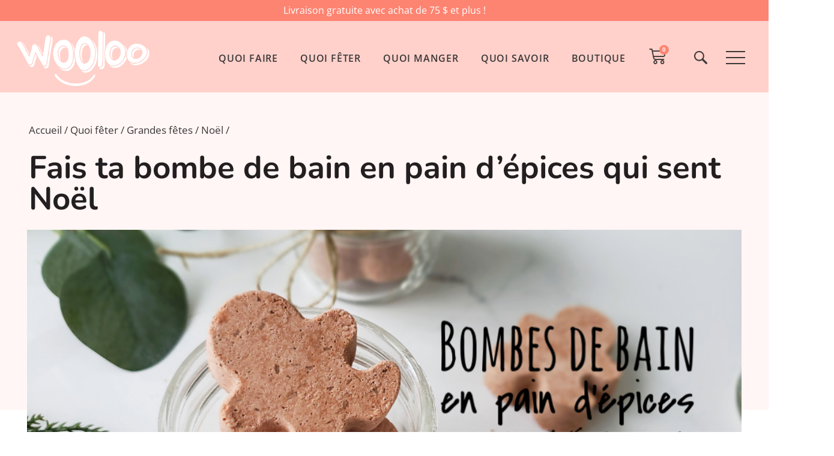

--- FILE ---
content_type: text/html; charset=UTF-8
request_url: https://wooloo.ca/fais-ta-bombe-de-bain-en-pain-depices-qui-sent-noel/
body_size: 28795
content:
<!doctype html>
<html lang="fr-FR" prefix="og: https://ogp.me/ns#">
<head>
	<meta charset="UTF-8">
	<meta name="viewport" content="width=device-width, initial-scale=1">
	<link rel="profile" href="https://gmpg.org/xfn/11">
		<style>img:is([sizes="auto" i], [sizes^="auto," i]) { contain-intrinsic-size: 3000px 1500px }</style>
	
<!-- Optimisation des moteurs de recherche par Rank Math PRO - https://rankmath.com/ -->
<title>Fais ta bombe de bain en pain d’épices qui sent Noël - Wooloo</title>
<meta name="description" content="Je te montre comment faire une bombe de bain en pain d&#039;épices qui sent Noël. Une activité facile et super amusante pour petits et grands."/>
<meta name="robots" content="follow, index, max-snippet:-1, max-video-preview:-1, max-image-preview:large"/>
<link rel="canonical" href="https://wooloo.ca/fais-ta-bombe-de-bain-en-pain-depices-qui-sent-noel/" />
<meta property="og:locale" content="fr_FR" />
<meta property="og:type" content="article" />
<meta property="og:title" content="Fais ta bombe de bain en pain d’épices qui sent Noël - Wooloo" />
<meta property="og:description" content="Je te montre comment faire une bombe de bain en pain d&#039;épices qui sent Noël. Une activité facile et super amusante pour petits et grands." />
<meta property="og:url" content="https://wooloo.ca/fais-ta-bombe-de-bain-en-pain-depices-qui-sent-noel/" />
<meta property="og:site_name" content="Wooloo" />
<meta property="article:publisher" content="https://www.facebook.com/wooloo.ca" />
<meta property="article:tag" content="Noël" />
<meta property="article:section" content="Noël" />
<meta property="og:updated_time" content="2023-11-16T12:39:47-05:00" />
<meta property="og:image" content="https://wooloo.ca/wp-content/uploads/2021/11/bombe-de-bain-pain-depices-wooloo-2-1.jpg" />
<meta property="og:image:secure_url" content="https://wooloo.ca/wp-content/uploads/2021/11/bombe-de-bain-pain-depices-wooloo-2-1.jpg" />
<meta property="og:image:width" content="1000" />
<meta property="og:image:height" content="563" />
<meta property="og:image:alt" content="bombe-de-bain-pain-depices-wooloo-2" />
<meta property="og:image:type" content="image/jpeg" />
<meta property="article:published_time" content="2021-11-19T15:35:22-05:00" />
<meta property="article:modified_time" content="2023-11-16T12:39:47-05:00" />
<meta name="twitter:card" content="summary_large_image" />
<meta name="twitter:title" content="Fais ta bombe de bain en pain d’épices qui sent Noël - Wooloo" />
<meta name="twitter:description" content="Je te montre comment faire une bombe de bain en pain d&#039;épices qui sent Noël. Une activité facile et super amusante pour petits et grands." />
<meta name="twitter:site" content="@woolooca" />
<meta name="twitter:creator" content="@woolooca" />
<meta name="twitter:image" content="https://wooloo.ca/wp-content/uploads/2021/11/bombe-de-bain-pain-depices-wooloo-2-1.jpg" />
<meta name="twitter:label1" content="Écrit par" />
<meta name="twitter:data1" content="Caroline Savard" />
<meta name="twitter:label2" content="Temps de lecture" />
<meta name="twitter:data2" content="2 minutes" />
<script type="application/ld+json" class="rank-math-schema-pro">{"@context":"https://schema.org","@graph":[{"@type":"Organization","@id":"https://wooloo.ca/#organization","name":"Wooloo","sameAs":["https://www.facebook.com/wooloo.ca","https://twitter.com/woolooca"],"logo":{"@type":"ImageObject","@id":"https://wooloo.ca/#logo","url":"https://wooloo.ca/wp-content/uploads/2023/07/Wooloo-logo.png","contentUrl":"https://wooloo.ca/wp-content/uploads/2023/07/Wooloo-logo.png","caption":"Wooloo","inLanguage":"fr-FR","width":"500","height":"200"}},{"@type":"WebSite","@id":"https://wooloo.ca/#website","url":"https://wooloo.ca","name":"Wooloo","publisher":{"@id":"https://wooloo.ca/#organization"},"inLanguage":"fr-FR"},{"@type":"ImageObject","@id":"https://wooloo.ca/wp-content/uploads/2021/11/bombe-de-bain-pain-depices-wooloo-2-1.jpg","url":"https://wooloo.ca/wp-content/uploads/2021/11/bombe-de-bain-pain-depices-wooloo-2-1.jpg","width":"1000","height":"563","caption":"bombe-de-bain-pain-depices-wooloo-2","inLanguage":"fr-FR"},{"@type":"WebPage","@id":"https://wooloo.ca/fais-ta-bombe-de-bain-en-pain-depices-qui-sent-noel/#webpage","url":"https://wooloo.ca/fais-ta-bombe-de-bain-en-pain-depices-qui-sent-noel/","name":"Fais ta bombe de bain en pain d\u2019\u00e9pices qui sent No\u00ebl - Wooloo","datePublished":"2021-11-19T15:35:22-05:00","dateModified":"2023-11-16T12:39:47-05:00","isPartOf":{"@id":"https://wooloo.ca/#website"},"primaryImageOfPage":{"@id":"https://wooloo.ca/wp-content/uploads/2021/11/bombe-de-bain-pain-depices-wooloo-2-1.jpg"},"inLanguage":"fr-FR"},{"@type":"Person","@id":"https://wooloo.ca/author/caroline-savard/","name":"Caroline Savard","url":"https://wooloo.ca/author/caroline-savard/","image":{"@type":"ImageObject","@id":"https://secure.gravatar.com/avatar/34e257467e1289ed795bfb6d88014abd1155114abcf70983550cebc4955f13f9?s=96&amp;d=mm&amp;r=g","url":"https://secure.gravatar.com/avatar/34e257467e1289ed795bfb6d88014abd1155114abcf70983550cebc4955f13f9?s=96&amp;d=mm&amp;r=g","caption":"Caroline Savard","inLanguage":"fr-FR"},"worksFor":{"@id":"https://wooloo.ca/#organization"}},{"@type":"BlogPosting","headline":"Fais ta bombe de bain en pain d\u2019\u00e9pices qui sent No\u00ebl - Wooloo","keywords":"bombe de bain en pain d'\u00e9pices","datePublished":"2021-11-19T15:35:22-05:00","dateModified":"2023-11-16T12:39:47-05:00","author":{"@id":"https://wooloo.ca/author/caroline-savard/","name":"Caroline Savard"},"publisher":{"@id":"https://wooloo.ca/#organization"},"description":"Je te montre comment faire une bombe de bain en pain d&#039;\u00e9pices qui sent No\u00ebl. Une activit\u00e9 facile et super amusante pour petits et grands.","name":"Fais ta bombe de bain en pain d\u2019\u00e9pices qui sent No\u00ebl - Wooloo","@id":"https://wooloo.ca/fais-ta-bombe-de-bain-en-pain-depices-qui-sent-noel/#richSnippet","isPartOf":{"@id":"https://wooloo.ca/fais-ta-bombe-de-bain-en-pain-depices-qui-sent-noel/#webpage"},"image":{"@id":"https://wooloo.ca/wp-content/uploads/2021/11/bombe-de-bain-pain-depices-wooloo-2-1.jpg"},"inLanguage":"fr-FR","mainEntityOfPage":{"@id":"https://wooloo.ca/fais-ta-bombe-de-bain-en-pain-depices-qui-sent-noel/#webpage"}}]}</script>
<!-- /Extension Rank Math WordPress SEO -->

<link rel='dns-prefetch' href='//scripts.mediavine.com' />
<link rel="alternate" type="application/rss+xml" title="Wooloo &raquo; Flux" href="https://wooloo.ca/feed/" />
<link rel="alternate" type="application/rss+xml" title="Wooloo &raquo; Flux des commentaires" href="https://wooloo.ca/comments/feed/" />
<link rel="alternate" type="application/rss+xml" title="Wooloo &raquo; Fais ta bombe de bain en pain d’épices qui sent Noël Flux des commentaires" href="https://wooloo.ca/fais-ta-bombe-de-bain-en-pain-depices-qui-sent-noel/feed/" />
<link rel='stylesheet' id='wp-block-library-css' href='https://wooloo.ca/wp-includes/css/dist/block-library/style.min.css?ver=6.8.3' media='all' />
<style id='global-styles-inline-css'>
:root{--wp--preset--aspect-ratio--square: 1;--wp--preset--aspect-ratio--4-3: 4/3;--wp--preset--aspect-ratio--3-4: 3/4;--wp--preset--aspect-ratio--3-2: 3/2;--wp--preset--aspect-ratio--2-3: 2/3;--wp--preset--aspect-ratio--16-9: 16/9;--wp--preset--aspect-ratio--9-16: 9/16;--wp--preset--color--black: #000000;--wp--preset--color--cyan-bluish-gray: #abb8c3;--wp--preset--color--white: #ffffff;--wp--preset--color--pale-pink: #f78da7;--wp--preset--color--vivid-red: #cf2e2e;--wp--preset--color--luminous-vivid-orange: #ff6900;--wp--preset--color--luminous-vivid-amber: #fcb900;--wp--preset--color--light-green-cyan: #7bdcb5;--wp--preset--color--vivid-green-cyan: #00d084;--wp--preset--color--pale-cyan-blue: #8ed1fc;--wp--preset--color--vivid-cyan-blue: #0693e3;--wp--preset--color--vivid-purple: #9b51e0;--wp--preset--gradient--vivid-cyan-blue-to-vivid-purple: linear-gradient(135deg,rgba(6,147,227,1) 0%,rgb(155,81,224) 100%);--wp--preset--gradient--light-green-cyan-to-vivid-green-cyan: linear-gradient(135deg,rgb(122,220,180) 0%,rgb(0,208,130) 100%);--wp--preset--gradient--luminous-vivid-amber-to-luminous-vivid-orange: linear-gradient(135deg,rgba(252,185,0,1) 0%,rgba(255,105,0,1) 100%);--wp--preset--gradient--luminous-vivid-orange-to-vivid-red: linear-gradient(135deg,rgba(255,105,0,1) 0%,rgb(207,46,46) 100%);--wp--preset--gradient--very-light-gray-to-cyan-bluish-gray: linear-gradient(135deg,rgb(238,238,238) 0%,rgb(169,184,195) 100%);--wp--preset--gradient--cool-to-warm-spectrum: linear-gradient(135deg,rgb(74,234,220) 0%,rgb(151,120,209) 20%,rgb(207,42,186) 40%,rgb(238,44,130) 60%,rgb(251,105,98) 80%,rgb(254,248,76) 100%);--wp--preset--gradient--blush-light-purple: linear-gradient(135deg,rgb(255,206,236) 0%,rgb(152,150,240) 100%);--wp--preset--gradient--blush-bordeaux: linear-gradient(135deg,rgb(254,205,165) 0%,rgb(254,45,45) 50%,rgb(107,0,62) 100%);--wp--preset--gradient--luminous-dusk: linear-gradient(135deg,rgb(255,203,112) 0%,rgb(199,81,192) 50%,rgb(65,88,208) 100%);--wp--preset--gradient--pale-ocean: linear-gradient(135deg,rgb(255,245,203) 0%,rgb(182,227,212) 50%,rgb(51,167,181) 100%);--wp--preset--gradient--electric-grass: linear-gradient(135deg,rgb(202,248,128) 0%,rgb(113,206,126) 100%);--wp--preset--gradient--midnight: linear-gradient(135deg,rgb(2,3,129) 0%,rgb(40,116,252) 100%);--wp--preset--font-size--small: 13px;--wp--preset--font-size--medium: 20px;--wp--preset--font-size--large: 36px;--wp--preset--font-size--x-large: 42px;--wp--preset--spacing--20: 0.44rem;--wp--preset--spacing--30: 0.67rem;--wp--preset--spacing--40: 1rem;--wp--preset--spacing--50: 1.5rem;--wp--preset--spacing--60: 2.25rem;--wp--preset--spacing--70: 3.38rem;--wp--preset--spacing--80: 5.06rem;--wp--preset--shadow--natural: 6px 6px 9px rgba(0, 0, 0, 0.2);--wp--preset--shadow--deep: 12px 12px 50px rgba(0, 0, 0, 0.4);--wp--preset--shadow--sharp: 6px 6px 0px rgba(0, 0, 0, 0.2);--wp--preset--shadow--outlined: 6px 6px 0px -3px rgba(255, 255, 255, 1), 6px 6px rgba(0, 0, 0, 1);--wp--preset--shadow--crisp: 6px 6px 0px rgba(0, 0, 0, 1);}:root { --wp--style--global--content-size: 800px;--wp--style--global--wide-size: 1200px; }:where(body) { margin: 0; }.wp-site-blocks > .alignleft { float: left; margin-right: 2em; }.wp-site-blocks > .alignright { float: right; margin-left: 2em; }.wp-site-blocks > .aligncenter { justify-content: center; margin-left: auto; margin-right: auto; }:where(.wp-site-blocks) > * { margin-block-start: 24px; margin-block-end: 0; }:where(.wp-site-blocks) > :first-child { margin-block-start: 0; }:where(.wp-site-blocks) > :last-child { margin-block-end: 0; }:root { --wp--style--block-gap: 24px; }:root :where(.is-layout-flow) > :first-child{margin-block-start: 0;}:root :where(.is-layout-flow) > :last-child{margin-block-end: 0;}:root :where(.is-layout-flow) > *{margin-block-start: 24px;margin-block-end: 0;}:root :where(.is-layout-constrained) > :first-child{margin-block-start: 0;}:root :where(.is-layout-constrained) > :last-child{margin-block-end: 0;}:root :where(.is-layout-constrained) > *{margin-block-start: 24px;margin-block-end: 0;}:root :where(.is-layout-flex){gap: 24px;}:root :where(.is-layout-grid){gap: 24px;}.is-layout-flow > .alignleft{float: left;margin-inline-start: 0;margin-inline-end: 2em;}.is-layout-flow > .alignright{float: right;margin-inline-start: 2em;margin-inline-end: 0;}.is-layout-flow > .aligncenter{margin-left: auto !important;margin-right: auto !important;}.is-layout-constrained > .alignleft{float: left;margin-inline-start: 0;margin-inline-end: 2em;}.is-layout-constrained > .alignright{float: right;margin-inline-start: 2em;margin-inline-end: 0;}.is-layout-constrained > .aligncenter{margin-left: auto !important;margin-right: auto !important;}.is-layout-constrained > :where(:not(.alignleft):not(.alignright):not(.alignfull)){max-width: var(--wp--style--global--content-size);margin-left: auto !important;margin-right: auto !important;}.is-layout-constrained > .alignwide{max-width: var(--wp--style--global--wide-size);}body .is-layout-flex{display: flex;}.is-layout-flex{flex-wrap: wrap;align-items: center;}.is-layout-flex > :is(*, div){margin: 0;}body .is-layout-grid{display: grid;}.is-layout-grid > :is(*, div){margin: 0;}body{padding-top: 0px;padding-right: 0px;padding-bottom: 0px;padding-left: 0px;}a:where(:not(.wp-element-button)){text-decoration: underline;}:root :where(.wp-element-button, .wp-block-button__link){background-color: #32373c;border-width: 0;color: #fff;font-family: inherit;font-size: inherit;line-height: inherit;padding: calc(0.667em + 2px) calc(1.333em + 2px);text-decoration: none;}.has-black-color{color: var(--wp--preset--color--black) !important;}.has-cyan-bluish-gray-color{color: var(--wp--preset--color--cyan-bluish-gray) !important;}.has-white-color{color: var(--wp--preset--color--white) !important;}.has-pale-pink-color{color: var(--wp--preset--color--pale-pink) !important;}.has-vivid-red-color{color: var(--wp--preset--color--vivid-red) !important;}.has-luminous-vivid-orange-color{color: var(--wp--preset--color--luminous-vivid-orange) !important;}.has-luminous-vivid-amber-color{color: var(--wp--preset--color--luminous-vivid-amber) !important;}.has-light-green-cyan-color{color: var(--wp--preset--color--light-green-cyan) !important;}.has-vivid-green-cyan-color{color: var(--wp--preset--color--vivid-green-cyan) !important;}.has-pale-cyan-blue-color{color: var(--wp--preset--color--pale-cyan-blue) !important;}.has-vivid-cyan-blue-color{color: var(--wp--preset--color--vivid-cyan-blue) !important;}.has-vivid-purple-color{color: var(--wp--preset--color--vivid-purple) !important;}.has-black-background-color{background-color: var(--wp--preset--color--black) !important;}.has-cyan-bluish-gray-background-color{background-color: var(--wp--preset--color--cyan-bluish-gray) !important;}.has-white-background-color{background-color: var(--wp--preset--color--white) !important;}.has-pale-pink-background-color{background-color: var(--wp--preset--color--pale-pink) !important;}.has-vivid-red-background-color{background-color: var(--wp--preset--color--vivid-red) !important;}.has-luminous-vivid-orange-background-color{background-color: var(--wp--preset--color--luminous-vivid-orange) !important;}.has-luminous-vivid-amber-background-color{background-color: var(--wp--preset--color--luminous-vivid-amber) !important;}.has-light-green-cyan-background-color{background-color: var(--wp--preset--color--light-green-cyan) !important;}.has-vivid-green-cyan-background-color{background-color: var(--wp--preset--color--vivid-green-cyan) !important;}.has-pale-cyan-blue-background-color{background-color: var(--wp--preset--color--pale-cyan-blue) !important;}.has-vivid-cyan-blue-background-color{background-color: var(--wp--preset--color--vivid-cyan-blue) !important;}.has-vivid-purple-background-color{background-color: var(--wp--preset--color--vivid-purple) !important;}.has-black-border-color{border-color: var(--wp--preset--color--black) !important;}.has-cyan-bluish-gray-border-color{border-color: var(--wp--preset--color--cyan-bluish-gray) !important;}.has-white-border-color{border-color: var(--wp--preset--color--white) !important;}.has-pale-pink-border-color{border-color: var(--wp--preset--color--pale-pink) !important;}.has-vivid-red-border-color{border-color: var(--wp--preset--color--vivid-red) !important;}.has-luminous-vivid-orange-border-color{border-color: var(--wp--preset--color--luminous-vivid-orange) !important;}.has-luminous-vivid-amber-border-color{border-color: var(--wp--preset--color--luminous-vivid-amber) !important;}.has-light-green-cyan-border-color{border-color: var(--wp--preset--color--light-green-cyan) !important;}.has-vivid-green-cyan-border-color{border-color: var(--wp--preset--color--vivid-green-cyan) !important;}.has-pale-cyan-blue-border-color{border-color: var(--wp--preset--color--pale-cyan-blue) !important;}.has-vivid-cyan-blue-border-color{border-color: var(--wp--preset--color--vivid-cyan-blue) !important;}.has-vivid-purple-border-color{border-color: var(--wp--preset--color--vivid-purple) !important;}.has-vivid-cyan-blue-to-vivid-purple-gradient-background{background: var(--wp--preset--gradient--vivid-cyan-blue-to-vivid-purple) !important;}.has-light-green-cyan-to-vivid-green-cyan-gradient-background{background: var(--wp--preset--gradient--light-green-cyan-to-vivid-green-cyan) !important;}.has-luminous-vivid-amber-to-luminous-vivid-orange-gradient-background{background: var(--wp--preset--gradient--luminous-vivid-amber-to-luminous-vivid-orange) !important;}.has-luminous-vivid-orange-to-vivid-red-gradient-background{background: var(--wp--preset--gradient--luminous-vivid-orange-to-vivid-red) !important;}.has-very-light-gray-to-cyan-bluish-gray-gradient-background{background: var(--wp--preset--gradient--very-light-gray-to-cyan-bluish-gray) !important;}.has-cool-to-warm-spectrum-gradient-background{background: var(--wp--preset--gradient--cool-to-warm-spectrum) !important;}.has-blush-light-purple-gradient-background{background: var(--wp--preset--gradient--blush-light-purple) !important;}.has-blush-bordeaux-gradient-background{background: var(--wp--preset--gradient--blush-bordeaux) !important;}.has-luminous-dusk-gradient-background{background: var(--wp--preset--gradient--luminous-dusk) !important;}.has-pale-ocean-gradient-background{background: var(--wp--preset--gradient--pale-ocean) !important;}.has-electric-grass-gradient-background{background: var(--wp--preset--gradient--electric-grass) !important;}.has-midnight-gradient-background{background: var(--wp--preset--gradient--midnight) !important;}.has-small-font-size{font-size: var(--wp--preset--font-size--small) !important;}.has-medium-font-size{font-size: var(--wp--preset--font-size--medium) !important;}.has-large-font-size{font-size: var(--wp--preset--font-size--large) !important;}.has-x-large-font-size{font-size: var(--wp--preset--font-size--x-large) !important;}
:root :where(.wp-block-pullquote){font-size: 1.5em;line-height: 1.6;}
</style>
<link rel='stylesheet' id='brands-styles-css' href='https://wooloo.ca/wp-content/plugins/woocommerce/assets/css/brands.css?ver=9.8.6' media='all' />
<link rel='stylesheet' id='hello-elementor-css' href='https://wooloo.ca/wp-content/themes/hello-elementor/style.min.css?ver=3.3.0' media='all' />
<link rel='stylesheet' id='hello-elementor-theme-style-css' href='https://wooloo.ca/wp-content/themes/hello-elementor/theme.min.css?ver=3.3.0' media='all' />
<link rel='stylesheet' id='hello-elementor-header-footer-css' href='https://wooloo.ca/wp-content/themes/hello-elementor/header-footer.min.css?ver=3.3.0' media='all' />
<link rel='stylesheet' id='elementor-frontend-css' href='https://wooloo.ca/wp-content/plugins/elementor/assets/css/frontend.min.css?ver=3.28.4' media='all' />
<link rel='stylesheet' id='widget-heading-css' href='https://wooloo.ca/wp-content/plugins/elementor/assets/css/widget-heading.min.css?ver=3.28.4' media='all' />
<link rel='stylesheet' id='widget-image-css' href='https://wooloo.ca/wp-content/plugins/elementor/assets/css/widget-image.min.css?ver=3.28.4' media='all' />
<link rel='stylesheet' id='widget-mega-menu-css' href='https://wooloo.ca/wp-content/plugins/elementor-pro/assets/css/widget-mega-menu.min.css?ver=3.28.3' media='all' />
<link rel='stylesheet' id='widget-woocommerce-menu-cart-css' href='https://wooloo.ca/wp-content/plugins/elementor-pro/assets/css/widget-woocommerce-menu-cart.min.css?ver=3.28.3' media='all' />
<link rel='stylesheet' id='widget-form-css' href='https://wooloo.ca/wp-content/plugins/elementor-pro/assets/css/widget-form.min.css?ver=3.28.3' media='all' />
<link rel='stylesheet' id='widget-nav-menu-css' href='https://wooloo.ca/wp-content/plugins/elementor-pro/assets/css/widget-nav-menu.min.css?ver=3.28.3' media='all' />
<link rel='stylesheet' id='widget-icon-list-css' href='https://wooloo.ca/wp-content/plugins/elementor/assets/css/widget-icon-list.min.css?ver=3.28.4' media='all' />
<link rel='stylesheet' id='widget-share-buttons-css' href='https://wooloo.ca/wp-content/plugins/elementor-pro/assets/css/widget-share-buttons.min.css?ver=3.28.3' media='all' />
<link rel='stylesheet' id='e-apple-webkit-css' href='https://wooloo.ca/wp-content/plugins/elementor/assets/css/conditionals/apple-webkit.min.css?ver=3.28.4' media='all' />
<link rel='stylesheet' id='elementor-icons-shared-0-css' href='https://wooloo.ca/wp-content/plugins/elementor/assets/lib/font-awesome/css/fontawesome.min.css?ver=5.15.3' media='all' />
<link rel='stylesheet' id='elementor-icons-fa-solid-css' href='https://wooloo.ca/wp-content/plugins/elementor/assets/lib/font-awesome/css/solid.min.css?ver=5.15.3' media='all' />
<link rel='stylesheet' id='elementor-icons-fa-brands-css' href='https://wooloo.ca/wp-content/plugins/elementor/assets/lib/font-awesome/css/brands.min.css?ver=5.15.3' media='all' />
<link rel='stylesheet' id='widget-table-of-contents-css' href='https://wooloo.ca/wp-content/plugins/elementor-pro/assets/css/widget-table-of-contents.min.css?ver=3.28.3' media='all' />
<link rel='stylesheet' id='widget-video-css' href='https://wooloo.ca/wp-content/plugins/elementor/assets/css/widget-video.min.css?ver=3.28.4' media='all' />
<link rel='stylesheet' id='e-addons-common-ui-css' href='https://wooloo.ca/wp-content/uploads/elementor/css/e-addons-common-ui.min.css?ver=6.8.3' media='all' />
<link rel='stylesheet' id='e-addons-hamburger-css' href='https://wooloo.ca/wp-content/uploads/elementor/css/e-addons-hamburger.min.css?ver=6.8.3' media='all' />
<link rel='stylesheet' id='e-addons-closebutton-css' href='https://wooloo.ca/wp-content/uploads/elementor/css/e-addons-closebutton.min.css?ver=6.8.3' media='all' />
<link rel='stylesheet' id='elementor-icons-css' href='https://wooloo.ca/wp-content/plugins/elementor/assets/lib/eicons/css/elementor-icons.min.css?ver=5.36.0' media='all' />
<link rel='stylesheet' id='elementor-post-18831-css' href='https://wooloo.ca/wp-content/uploads/elementor/css/post-18831.css?ver=1745938264' media='all' />
<link rel='stylesheet' id='elementor-post-39437-css' href='https://wooloo.ca/wp-content/uploads/elementor/css/post-39437.css?ver=1745939320' media='all' />
<link rel='stylesheet' id='fluentform-elementor-widget-css' href='https://wooloo.ca/wp-content/plugins/fluentform/assets/css/fluent-forms-elementor-widget.css?ver=6.0.3' media='all' />
<link rel='stylesheet' id='elementor-post-40078-css' href='https://wooloo.ca/wp-content/uploads/elementor/css/post-40078.css?ver=1745938264' media='all' />
<link rel='stylesheet' id='elementor-post-41271-css' href='https://wooloo.ca/wp-content/uploads/elementor/css/post-41271.css?ver=1745938269' media='all' />
<link rel='stylesheet' id='hello-elementor-child-style-css' href='https://wooloo.ca/wp-content/themes/hello-theme-child-master/style.css?ver=2.0.0' media='all' />
<link rel='stylesheet' id='elementor-gf-local-roboto-css' href='https://wooloo.ca/wp-content/uploads/elementor/google-fonts/css/roboto.css?ver=1745938117' media='all' />
<link rel='stylesheet' id='elementor-gf-local-robotoslab-css' href='https://wooloo.ca/wp-content/uploads/elementor/google-fonts/css/robotoslab.css?ver=1745938121' media='all' />
<link rel='stylesheet' id='elementor-gf-local-opensans-css' href='https://wooloo.ca/wp-content/uploads/elementor/google-fonts/css/opensans.css?ver=1745938128' media='all' />
<link rel='stylesheet' id='elementor-gf-local-nunito-css' href='https://wooloo.ca/wp-content/uploads/elementor/google-fonts/css/nunito.css?ver=1745938133' media='all' />
<script async="async" fetchpriority="high" data-noptimize="1" data-cfasync="false" src="https://scripts.mediavine.com/tags/wooloo.js?ver=6.8.3" id="mv-script-wrapper-js"></script>
<script src="https://wooloo.ca/wp-includes/js/jquery/jquery.min.js?ver=3.7.1" id="jquery-core-js"></script>
<link rel="alternate" title="oEmbed (JSON)" type="application/json+oembed" href="https://wooloo.ca/wp-json/oembed/1.0/embed?url=https%3A%2F%2Fwooloo.ca%2Ffais-ta-bombe-de-bain-en-pain-depices-qui-sent-noel%2F" />
<link rel="alternate" title="oEmbed (XML)" type="text/xml+oembed" href="https://wooloo.ca/wp-json/oembed/1.0/embed?url=https%3A%2F%2Fwooloo.ca%2Ffais-ta-bombe-de-bain-en-pain-depices-qui-sent-noel%2F&#038;format=xml" />
<style type="text/css"> .tippy-box[data-theme~="wprm"] { background-color: #333333; color: #FFFFFF; } .tippy-box[data-theme~="wprm"][data-placement^="top"] > .tippy-arrow::before { border-top-color: #333333; } .tippy-box[data-theme~="wprm"][data-placement^="bottom"] > .tippy-arrow::before { border-bottom-color: #333333; } .tippy-box[data-theme~="wprm"][data-placement^="left"] > .tippy-arrow::before { border-left-color: #333333; } .tippy-box[data-theme~="wprm"][data-placement^="right"] > .tippy-arrow::before { border-right-color: #333333; } .tippy-box[data-theme~="wprm"] a { color: #FFFFFF; } .wprm-comment-rating svg { width: 18px !important; height: 18px !important; } img.wprm-comment-rating { width: 90px !important; height: 18px !important; } body { --comment-rating-star-color: #063144; } body { --wprm-popup-font-size: 16px; } body { --wprm-popup-background: #ffffff; } body { --wprm-popup-title: #000000; } body { --wprm-popup-content: #444444; } body { --wprm-popup-button-background: #444444; } body { --wprm-popup-button-text: #ffffff; }</style><style type="text/css">.wprm-glossary-term {color: #5A822B;text-decoration: underline;cursor: help;}</style><meta property="og:url" content="https://wooloo.ca/fais-ta-bombe-de-bain-en-pain-depices-qui-sent-noel/" /><meta property="og:site_name" content="Wooloo" /><meta property="og:type" content="article" /><meta property="og:title" content="Fais ta bombe de bain en pain d’épices qui sent Noël" /><meta property="og:image" content="https://wooloo.ca/wp-content/uploads/2021/11/bombe-de-bain-pain-depices-wooloo-2-1.jpg" /><meta property="og:description" content="L’an dernier, ma fille était tellement malade que je me suis mise à créer plein de trucs ludiques pour la soulager. Et parmi mes idées, il y avait la fameuse&nbsp;bombe de bain pour décongestionner les petits nez. Gros hit! Alors, comme cette idée peut décliner de mille et une façons et que les enfants ADORENT ..." /><meta property="article:published_time" content="2021-11-19T15:35:22-05:00" /><meta property="article:author" content="Caroline Savard" /><link rel="apple-touch-icon" sizes="76x76" href="/wp-content/uploads/fbrfg/apple-touch-icon.png">
<link rel="icon" type="image/png" sizes="32x32" href="/wp-content/uploads/fbrfg/favicon-32x32.png">
<link rel="icon" type="image/png" sizes="16x16" href="/wp-content/uploads/fbrfg/favicon-16x16.png">
<link rel="shortcut icon" href="/wp-content/uploads/fbrfg/favicon.ico">
	<noscript><style>.woocommerce-product-gallery{ opacity: 1 !important; }</style></noscript>
	<meta name="generator" content="Elementor 3.28.4; features: additional_custom_breakpoints, e_local_google_fonts; settings: css_print_method-external, google_font-enabled, font_display-auto">
<!-- Google Tag Manager -->
<script>(function(w,d,s,l,i){w[l]=w[l]||[];w[l].push({'gtm.start':
new Date().getTime(),event:'gtm.js'});var f=d.getElementsByTagName(s)[0],
j=d.createElement(s),dl=l!='dataLayer'?'&l='+l:'';j.async=true;j.src=
'https://www.googletagmanager.com/gtm.js?id='+i+dl;f.parentNode.insertBefore(j,f);
})(window,document,'script','dataLayer','GTM-MF93XSXJ');</script>
<!-- End Google Tag Manager -->
<!-- Google tag (gtag.js) -->
<script async src="https://www.googletagmanager.com/gtag/js?id=G-HLGLBF7H6R"></script>
<script>
  window.dataLayer = window.dataLayer || [];
  function gtag(){dataLayer.push(arguments);}
  gtag('js', new Date());

  gtag('config', 'G-HLGLBF7H6R');
</script>
<!-- Google tag (gtag.js) -->
<script async src="https://www.googletagmanager.com/gtag/js?id=UA-38458904-1"></script>
<script>
  window.dataLayer = window.dataLayer || [];
  function gtag(){dataLayer.push(arguments);}
  gtag('js', new Date());

  gtag('config', 'UA-38458904-1');
</script>

<meta name="p:domain_verify" content="2870a662971103fdb2cb669d9007845f"/>

<div id="fb-root"></div>
<script async defer crossorigin="anonymous" src="https://connect.facebook.net/fr_FR/sdk.js#xfbml=1&version=v18.0&appId=286645038660985" nonce="D8tnObWg"></script>
<style type="text/css" id="filter-everything-inline-css">.wpc-orderby-select{width:100%}.wpc-filters-open-button-container{display:none}.wpc-debug-message{padding:16px;font-size:14px;border:1px dashed #ccc;margin-bottom:20px}.wpc-debug-title{visibility:hidden}.wpc-button-inner,.wpc-chip-content{display:flex;align-items:center}.wpc-icon-html-wrapper{position:relative;margin-right:10px;top:2px}.wpc-icon-html-wrapper span{display:block;height:1px;width:18px;border-radius:3px;background:#2c2d33;margin-bottom:4px;position:relative}span.wpc-icon-line-1:after,span.wpc-icon-line-2:after,span.wpc-icon-line-3:after{content:"";display:block;width:3px;height:3px;border:1px solid #2c2d33;background-color:#fff;position:absolute;top:-2px;box-sizing:content-box}span.wpc-icon-line-3:after{border-radius:50%;left:2px}span.wpc-icon-line-1:after{border-radius:50%;left:5px}span.wpc-icon-line-2:after{border-radius:50%;left:12px}body .wpc-filters-open-button-container a.wpc-filters-open-widget,body .wpc-filters-open-button-container a.wpc-open-close-filters-button{display:inline-block;text-align:left;border:1px solid #2c2d33;border-radius:2px;line-height:1.5;padding:7px 12px;background-color:transparent;color:#2c2d33;box-sizing:border-box;text-decoration:none!important;font-weight:400;transition:none;position:relative}@media screen and (max-width:768px){.wpc_show_bottom_widget .wpc-filters-open-button-container,.wpc_show_open_close_button .wpc-filters-open-button-container{display:block}.wpc_show_bottom_widget .wpc-filters-open-button-container{margin-top:1em;margin-bottom:1em}}</style>
			<style>
				.e-con.e-parent:nth-of-type(n+4):not(.e-lazyloaded):not(.e-no-lazyload),
				.e-con.e-parent:nth-of-type(n+4):not(.e-lazyloaded):not(.e-no-lazyload) * {
					background-image: none !important;
				}
				@media screen and (max-height: 1024px) {
					.e-con.e-parent:nth-of-type(n+3):not(.e-lazyloaded):not(.e-no-lazyload),
					.e-con.e-parent:nth-of-type(n+3):not(.e-lazyloaded):not(.e-no-lazyload) * {
						background-image: none !important;
					}
				}
				@media screen and (max-height: 640px) {
					.e-con.e-parent:nth-of-type(n+2):not(.e-lazyloaded):not(.e-no-lazyload),
					.e-con.e-parent:nth-of-type(n+2):not(.e-lazyloaded):not(.e-no-lazyload) * {
						background-image: none !important;
					}
				}
			</style>
			<script>function perfmatters_check_cart_fragments(){if(null!==document.getElementById("perfmatters-cart-fragments"))return!1;if(document.cookie.match("(^|;) ?woocommerce_cart_hash=([^;]*)(;|$)")){var e=document.createElement("script");e.id="perfmatters-cart-fragments",e.src="https://wooloo.ca/wp-content/plugins/woocommerce/assets/js/frontend/cart-fragments.min.js",e.async=!0,document.head.appendChild(e)}}perfmatters_check_cart_fragments(),document.addEventListener("click",function(){setTimeout(perfmatters_check_cart_fragments,1e3)});</script><link rel="icon" href="https://wooloo.ca/wp-content/uploads/2023/07/Wooloo-favicon-60x60.png" sizes="32x32" />
<link rel="icon" href="https://wooloo.ca/wp-content/uploads/2023/07/Wooloo-favicon-300x300.png" sizes="192x192" />
<link rel="apple-touch-icon" href="https://wooloo.ca/wp-content/uploads/2023/07/Wooloo-favicon-300x300.png" />
<meta name="msapplication-TileImage" content="https://wooloo.ca/wp-content/uploads/2023/07/Wooloo-favicon-300x300.png" />
		<style id="wp-custom-css">
			html, 
body{
width:100%;
overflow-x:hidden !important;
}

.page-content{
	overflow: hidden;
}

/** Pinterest block **/
.pinterest_block{
    max-width: 349px;
    margin: 0% 3%;
    padding: 3% 0%;
}

/*** Woocommerce breadcrump ***/
.woocommerce-breadcrumb{
font-size:0px!important;
}
 .woocommerce-breadcrumb a{
font-size: 17px!important;
color:var(--e-global-color-text)!important;
}
.woocommerce-breadcrumb a::after{
content:' / '!important;
}
.woocommerce-breadcrumb a:last-of-type:after{
content: ' / '!important;
}

@media(max-width:767px){
	 .woocommerce-breadcrumb a{
font-size: 14px!important;
}
}

/*Border around burger menu button*/
* {
-webkit-tap-highlight-color: rgba(255, 255, 255, 0) !important;
-webkit-focus-ring-color: rgba(255, 255, 255, 0) !important;
outline: none !important;
}

/*Elementor popup reference font size*/
.dialog-message {
font-size: 1em;
line-height: 1.3;
-webkit-box-sizing: border-box;
box-sizing: border-box;
}

/* Elementor animation tweak*/

@keyframes fadeDown {
from {
opacity: 0;
transform: translate3d(0,-30px,0)
}
to {
opacity: 1;
transform: none
}
}

.elementor-element.fadeInDown {
animation-name: fadeDown
}

@keyframes fadeLeft {
from {
opacity: 0;
transform: translate3d(-30px,0,0)
}

to {
opacity: 1;
transform: none
}
}

.elementor-element.fadeInLeft {
animation-name: fadeLeft
}

@keyframes fadeRight {
from {
opacity: 0;
transform: translate3d(30px,0,0)
}

to {
opacity: 1;
transform: none
}
}

.elementor-element.fadeInRight {
animation-name: fadeRight
}

@keyframes fadeUp {
from {
opacity: 0;
transform: translate3d(0,30px,0)
}

to {
opacity: 1;
transform: none
}
}

.elementor-element.fadeInUp {
animation-name: fadeUp
}

/***Bouton Recepe Maker ***/

.wprm-recipe-template-boutons{display:flex!important;}
.wprm-recipe-link-inline-button {
	 background-color: var( --e-global-color-primary )!important;
	border-radius: 0px!important;
}

.button-icon svg {width: 75px;}

.button-icon a .elementor-button-icon {transition: 0.5s;}

.button-icon a:hover .elementor-button-icon {margin-right: -20px!important; margin-left: 50px!important; transition: 0.5s;}

@media(min-width:1025px){
.grid-1 {grid-column:1/3!important;}
}

@media(min-width:1025px){
.grid-3 .e-add-post-item:last-child {
    padding-bottom: 0em!important;
}

.grid-3 {grid-column:3/3!important;}
}

.grid-3 li.e-add-term-item {display: inline-block;}

@media(max-width:767px){
    .grid-3 li.e-add-term-item {display: block;}
    
    .grid-3 .e-add-terms-list .e-add-separator {display: none;}
}


.article-suggere .fa-calendar {margin-top: -5px;}

.article-suggere .fa-book-open {margin-top: -3px; margin-right: 6px; font-size: 16px;}

.article-suggere .e-add-image-area {padding-right: 3%;}

.article-suggere .e-add-taxonomy-category a {background-color: var( --e-global-color-primary ); padding: 7px 25px 9px 25px; border-radius: 100px;}

@media(max-width:1024px){
    .article-suggere .e-add-content-area {width: 100%!important;}
    
    .article-suggere .e-add-image-area {padding-right: 0;}
}

@media(max-width:767px){
    .article-suggere .e-add-item_termstaxonomy {width: 100%!important;}
}

/* Mediavine CSS */

@media only screen and (max-width: 359px) {
    .mv_content {
        padding-left: 0px !important;
        padding-right: 0px !important;
    }
    .wprm-recipe-container > .wprm-recipe {
        padding-left: 0px !important;
        padding-right: 0px !important;
        border-left: 0px !important;
        border-right: 0px !important;
    }
    .mv_sidebar .e-add-posts-container > .e-add-posts-wrapper {
        margin-left: 0px !important;
        margin-right: 0px !important;
    }
    .mv_sidebar {
        padding-left: 0px !important;
        padding-right: 0px !important;
    }
    .elementor-location-single .e-con-boxed .e-con-inner .mv_sidebar {
        min-width: unset !important;
    }
}

/* End Mediavine CSS */		</style>
		</head>
<body class="wp-singular post-template-default single single-post postid-23868 single-format-standard wp-custom-logo wp-embed-responsive wp-theme-hello-elementor wp-child-theme-hello-theme-child-master theme-hello-elementor theme-default elementor-default elementor-kit-18831 elementor-page-41271">

<!-- Google Tag Manager (noscript) -->
<noscript><iframe src="https://www.googletagmanager.com/ns.html?id=GTM-MF93XSXJ"
height="0" width="0" style="display:none;visibility:hidden"></iframe></noscript>
<!-- End Google Tag Manager (noscript) -->

<a class="skip-link screen-reader-text" href="#content">Aller au contenu</a>

		<div data-elementor-type="header" data-elementor-id="39437" class="elementor elementor-39437 elementor-location-header" data-elementor-post-type="elementor_library">
			<div class="elementor-element elementor-element-7028c3f e-flex e-con-boxed e-con e-parent" data-id="7028c3f" data-element_type="container" data-settings="{&quot;background_background&quot;:&quot;classic&quot;}">
					<div class="e-con-inner">
				<div class="elementor-element elementor-element-4abdaa9 elementor-widget elementor-widget-heading" data-id="4abdaa9" data-element_type="widget" data-widget_type="heading.default">
				<div class="elementor-widget-container">
					<p class="elementor-heading-title elementor-size-default">Livraison gratuite avec achat de 75 $ et plus ! </p>				</div>
				</div>
					</div>
				</div>
		<div class="elementor-element elementor-element-fa36a1c e-flex e-con-boxed e-con e-parent" data-id="fa36a1c" data-element_type="container" data-settings="{&quot;background_background&quot;:&quot;classic&quot;}">
					<div class="e-con-inner">
				<div class="elementor-element elementor-element-d2b154f elementor-widget elementor-widget-theme-site-logo elementor-widget-image" data-id="d2b154f" data-element_type="widget" data-widget_type="theme-site-logo.default">
				<div class="elementor-widget-container">
											<a href="https://wooloo.ca">
			<img width="1265" height="554" src="https://wooloo.ca/wp-content/uploads/2023/10/Wooloo_blanc-SANS-e1697736096490.png" class="attachment-full size-full wp-image-51240" alt="" srcset="https://wooloo.ca/wp-content/uploads/2023/10/Wooloo_blanc-SANS-e1697736096490.png 1265w, https://wooloo.ca/wp-content/uploads/2023/10/Wooloo_blanc-SANS-e1697736096490-768x336.png 768w, https://wooloo.ca/wp-content/uploads/2023/10/Wooloo_blanc-SANS-e1697736096490-600x263.png 600w" sizes="(max-width: 1265px) 100vw, 1265px" />				</a>
											</div>
				</div>
				<div class="elementor-element elementor-element-c0ad21d elementor-widget__width-auto elementor-hidden-tablet elementor-hidden-mobile e-full_width e-n-menu-layout-horizontal e-n-menu-tablet elementor-widget elementor-widget-n-menu" data-id="c0ad21d" data-element_type="widget" data-settings="{&quot;menu_items&quot;:[{&quot;item_title&quot;:&quot;Quoi faire&quot;,&quot;_id&quot;:&quot;29bad47&quot;,&quot;item_dropdown_content&quot;:&quot;yes&quot;,&quot;__dynamic__&quot;:{&quot;item_link&quot;:&quot;[elementor-tag id=\&quot;16878d9\&quot; name=\&quot;internal-url\&quot; settings=\&quot;%7B%22type%22%3A%22taxonomy%22%2C%22taxonomy_id%22%3A%224855%22%7D\&quot;]&quot;},&quot;item_link&quot;:{&quot;url&quot;:&quot;https:\/\/wooloo.ca\/category\/quoi-faire\/&quot;,&quot;is_external&quot;:&quot;&quot;,&quot;nofollow&quot;:&quot;&quot;,&quot;custom_attributes&quot;:&quot;&quot;},&quot;item_icon&quot;:{&quot;value&quot;:&quot;&quot;,&quot;library&quot;:&quot;&quot;},&quot;item_icon_active&quot;:null,&quot;element_id&quot;:&quot;&quot;},{&quot;item_title&quot;:&quot;Quoi f\u00eater&quot;,&quot;_id&quot;:&quot;c3db7d2&quot;,&quot;item_dropdown_content&quot;:&quot;yes&quot;,&quot;__dynamic__&quot;:{&quot;item_link&quot;:&quot;[elementor-tag id=\&quot;06dd4f9\&quot; name=\&quot;internal-url\&quot; settings=\&quot;%7B%22type%22%3A%22taxonomy%22%2C%22taxonomy_id%22%3A%224863%22%7D\&quot;]&quot;},&quot;item_link&quot;:{&quot;url&quot;:&quot;https:\/\/wooloo.ca\/category\/quoi-feter\/&quot;,&quot;is_external&quot;:&quot;&quot;,&quot;nofollow&quot;:&quot;&quot;,&quot;custom_attributes&quot;:&quot;&quot;},&quot;item_icon&quot;:{&quot;value&quot;:&quot;&quot;,&quot;library&quot;:&quot;&quot;},&quot;item_icon_active&quot;:null,&quot;element_id&quot;:&quot;&quot;},{&quot;item_title&quot;:&quot;Quoi manger&quot;,&quot;_id&quot;:&quot;c96fbe4&quot;,&quot;item_dropdown_content&quot;:&quot;yes&quot;,&quot;__dynamic__&quot;:{&quot;item_link&quot;:&quot;[elementor-tag id=\&quot;f45102d\&quot; name=\&quot;internal-url\&quot; settings=\&quot;%7B%22type%22%3A%22taxonomy%22%2C%22taxonomy_id%22%3A%224873%22%7D\&quot;]&quot;},&quot;item_link&quot;:{&quot;url&quot;:&quot;https:\/\/wooloo.ca\/category\/quoi-manger\/&quot;,&quot;is_external&quot;:&quot;&quot;,&quot;nofollow&quot;:&quot;&quot;,&quot;custom_attributes&quot;:&quot;&quot;},&quot;item_icon&quot;:{&quot;value&quot;:&quot;&quot;,&quot;library&quot;:&quot;&quot;},&quot;item_icon_active&quot;:null,&quot;element_id&quot;:&quot;&quot;},{&quot;_id&quot;:&quot;b951251&quot;,&quot;item_title&quot;:&quot;Quoi savoir&quot;,&quot;item_dropdown_content&quot;:&quot;yes&quot;,&quot;__dynamic__&quot;:{&quot;item_link&quot;:&quot;[elementor-tag id=\&quot;8f57d4a\&quot; name=\&quot;internal-url\&quot; settings=\&quot;%7B%22type%22%3A%22taxonomy%22%2C%22taxonomy_id%22%3A%224881%22%7D\&quot;]&quot;},&quot;item_link&quot;:{&quot;url&quot;:&quot;https:\/\/wooloo.ca\/category\/quoi-savoir\/&quot;,&quot;is_external&quot;:&quot;&quot;,&quot;nofollow&quot;:&quot;&quot;,&quot;custom_attributes&quot;:&quot;&quot;},&quot;item_icon&quot;:{&quot;value&quot;:&quot;&quot;,&quot;library&quot;:&quot;&quot;},&quot;item_icon_active&quot;:null,&quot;element_id&quot;:&quot;&quot;},{&quot;_id&quot;:&quot;3059629&quot;,&quot;item_title&quot;:&quot;Boutique&quot;,&quot;__dynamic__&quot;:{&quot;item_link&quot;:&quot;[elementor-tag id=\&quot;0f3989f\&quot; name=\&quot;internal-url\&quot; settings=\&quot;%7B%22type%22%3A%22post%22%2C%22post_id%22%3A%2219473%22%7D\&quot;]&quot;},&quot;item_link&quot;:{&quot;url&quot;:&quot;https:\/\/wooloo.ca\/boutique\/&quot;,&quot;is_external&quot;:&quot;&quot;,&quot;nofollow&quot;:&quot;&quot;,&quot;custom_attributes&quot;:&quot;&quot;},&quot;item_dropdown_content&quot;:&quot;no&quot;,&quot;item_icon&quot;:{&quot;value&quot;:&quot;&quot;,&quot;library&quot;:&quot;&quot;},&quot;item_icon_active&quot;:null,&quot;element_id&quot;:&quot;&quot;}],&quot;item_position_horizontal&quot;:&quot;end&quot;,&quot;content_width&quot;:&quot;full_width&quot;,&quot;item_layout&quot;:&quot;horizontal&quot;,&quot;open_on&quot;:&quot;hover&quot;,&quot;horizontal_scroll&quot;:&quot;disable&quot;,&quot;breakpoint_selector&quot;:&quot;tablet&quot;,&quot;menu_item_title_distance_from_content&quot;:{&quot;unit&quot;:&quot;px&quot;,&quot;size&quot;:0,&quot;sizes&quot;:[]},&quot;menu_item_title_distance_from_content_tablet&quot;:{&quot;unit&quot;:&quot;px&quot;,&quot;size&quot;:&quot;&quot;,&quot;sizes&quot;:[]},&quot;menu_item_title_distance_from_content_mobile&quot;:{&quot;unit&quot;:&quot;px&quot;,&quot;size&quot;:&quot;&quot;,&quot;sizes&quot;:[]}}" data-widget_type="mega-menu.default">
				<div class="elementor-widget-container">
							<nav class="e-n-menu" data-widget-number="202" aria-label="Menu">
					<button class="e-n-menu-toggle" id="menu-toggle-202" aria-haspopup="true" aria-expanded="false" aria-controls="menubar-202" aria-label="Permuter le menu">
			<span class="e-n-menu-toggle-icon e-open">
				<i class="eicon-menu-bar"></i>			</span>
			<span class="e-n-menu-toggle-icon e-close">
				<i class="eicon-close"></i>			</span>
		</button>
					<div class="e-n-menu-wrapper" id="menubar-202" aria-labelledby="menu-toggle-202">
				<ul class="e-n-menu-heading">
								<li class="e-n-menu-item">
				<div id="e-n-menu-title-2021" class="e-n-menu-title">
					<a class="e-n-menu-title-container e-focus e-link" href="https://wooloo.ca/category/quoi-faire/">												<span class="e-n-menu-title-text">
							Quoi faire						</span>
					</a>											<button id="e-n-menu-dropdown-icon-2021" class="e-n-menu-dropdown-icon e-focus" data-tab-index="1" aria-haspopup="true" aria-expanded="false" aria-controls="e-n-menu-content-2021" >
							<span class="e-n-menu-dropdown-icon-opened">
																<span class="elementor-screen-only">Fermer Quoi faire</span>
							</span>
							<span class="e-n-menu-dropdown-icon-closed">
																<span class="elementor-screen-only">Ouvrir Quoi faire</span>
							</span>
						</button>
									</div>
									<div class="e-n-menu-content">
											</div>
							</li>
					<li class="e-n-menu-item">
				<div id="e-n-menu-title-2022" class="e-n-menu-title">
					<a class="e-n-menu-title-container e-focus e-link" href="https://wooloo.ca/category/quoi-feter/">												<span class="e-n-menu-title-text">
							Quoi fêter						</span>
					</a>											<button id="e-n-menu-dropdown-icon-2022" class="e-n-menu-dropdown-icon e-focus" data-tab-index="2" aria-haspopup="true" aria-expanded="false" aria-controls="e-n-menu-content-2022" >
							<span class="e-n-menu-dropdown-icon-opened">
																<span class="elementor-screen-only">Fermer Quoi fêter</span>
							</span>
							<span class="e-n-menu-dropdown-icon-closed">
																<span class="elementor-screen-only">Ouvrir Quoi fêter</span>
							</span>
						</button>
									</div>
									<div class="e-n-menu-content">
											</div>
							</li>
					<li class="e-n-menu-item">
				<div id="e-n-menu-title-2023" class="e-n-menu-title">
					<a class="e-n-menu-title-container e-focus e-link" href="https://wooloo.ca/category/quoi-manger/">												<span class="e-n-menu-title-text">
							Quoi manger						</span>
					</a>											<button id="e-n-menu-dropdown-icon-2023" class="e-n-menu-dropdown-icon e-focus" data-tab-index="3" aria-haspopup="true" aria-expanded="false" aria-controls="e-n-menu-content-2023" >
							<span class="e-n-menu-dropdown-icon-opened">
																<span class="elementor-screen-only">Fermer Quoi manger</span>
							</span>
							<span class="e-n-menu-dropdown-icon-closed">
																<span class="elementor-screen-only">Ouvrir Quoi manger</span>
							</span>
						</button>
									</div>
									<div class="e-n-menu-content">
											</div>
							</li>
					<li class="e-n-menu-item">
				<div id="e-n-menu-title-2024" class="e-n-menu-title">
					<a class="e-n-menu-title-container e-focus e-link" href="https://wooloo.ca/category/quoi-savoir/">												<span class="e-n-menu-title-text">
							Quoi savoir						</span>
					</a>											<button id="e-n-menu-dropdown-icon-2024" class="e-n-menu-dropdown-icon e-focus" data-tab-index="4" aria-haspopup="true" aria-expanded="false" aria-controls="e-n-menu-content-2024" >
							<span class="e-n-menu-dropdown-icon-opened">
																<span class="elementor-screen-only">Fermer Quoi savoir</span>
							</span>
							<span class="e-n-menu-dropdown-icon-closed">
																<span class="elementor-screen-only">Ouvrir Quoi savoir</span>
							</span>
						</button>
									</div>
									<div class="e-n-menu-content">
											</div>
							</li>
					<li class="e-n-menu-item">
				<div id="e-n-menu-title-2025" class="e-n-menu-title">
					<a class="e-n-menu-title-container e-focus e-link" href="https://wooloo.ca/boutique/">												<span class="e-n-menu-title-text">
							Boutique						</span>
					</a>									</div>
							</li>
						</ul>
			</div>
		</nav>
						</div>
				</div>
				<div class="elementor-element elementor-element-abcda49 elementor-widget__width-auto elementor-menu-cart--cart-type-mini-cart no-anim toggle-icon--cart-medium elementor-menu-cart--items-indicator-bubble elementor-menu-cart--show-subtotal-yes elementor-menu-cart--show-remove-button-yes elementor-widget elementor-widget-woocommerce-menu-cart" data-id="abcda49" data-element_type="widget" data-settings="{&quot;cart_type&quot;:&quot;mini-cart&quot;,&quot;open_cart&quot;:&quot;click&quot;,&quot;automatically_open_cart&quot;:&quot;no&quot;}" data-widget_type="woocommerce-menu-cart.default">
				<div class="elementor-widget-container">
							<div class="elementor-menu-cart__wrapper">
							<div class="elementor-menu-cart__toggle_wrapper">
					<div class="elementor-menu-cart__container elementor-lightbox" aria-hidden="true">
						<div class="elementor-menu-cart__main" aria-hidden="true">
									<div class="elementor-menu-cart__close-button">
					</div>
									<div class="widget_shopping_cart_content">
															</div>
						</div>
					</div>
							<div class="elementor-menu-cart__toggle elementor-button-wrapper">
			<a id="elementor-menu-cart__toggle_button" href="#" class="elementor-menu-cart__toggle_button elementor-button elementor-size-sm" aria-expanded="false">
				<span class="elementor-button-text"><span class="woocommerce-Price-amount amount"><bdi><span class="woocommerce-Price-currencySymbol">&#36;</span>0.00</bdi></span></span>
				<span class="elementor-button-icon">
					<span class="elementor-button-icon-qty" data-counter="0">0</span>
					<i class="eicon-cart-medium"></i>					<span class="elementor-screen-only">Panier</span>
				</span>
			</a>
		</div>
						</div>
					</div> <!-- close elementor-menu-cart__wrapper -->
						</div>
				</div>
				<div class="elementor-element elementor-element-cfa8eb4 show-search elementor-view-default elementor-widget elementor-widget-icon" data-id="cfa8eb4" data-element_type="widget" data-widget_type="icon.default">
				<div class="elementor-widget-container">
							<div class="elementor-icon-wrapper">
			<div class="elementor-icon">
			<svg xmlns="http://www.w3.org/2000/svg" xmlns:xlink="http://www.w3.org/1999/xlink" id="Calque_1" x="0px" y="0px" viewBox="-383 295 24 24" style="enable-background:new -383 295 24 24;" xml:space="preserve"><title>9B690CAE-BEC0-4C4C-AFE2-791570FD5317</title><g id="Nouvelle-charte">	<g id="ACCUEIL" transform="translate(-1324.000000, -48.000000)">		<g id="Icons" transform="translate(1240.000000, 48.000000)">			<path id="Icon_search" d="M-294.7,309c-2.7-2.7-2.7-7.1,0-9.8c1.3-1.3,3-2,4.9-2c1.8,0,3.6,0.7,4.9,2c2.7,2.7,2.7,7.1,0,9.8     c-1.3,1.3-3,2-4.9,2C-291.7,311.1-293.4,310.3-294.7,309 M-275.5,316l-6.7-6.7c0,0,0,0,0,0c2.4-3.6,2-8.4-1.1-11.6     c-1.8-1.8-4.1-2.7-6.5-2.7c-2.3,0-4.7,0.9-6.5,2.7c-3.6,3.6-3.6,9.4,0,12.9c1.8,1.8,4.1,2.7,6.5,2.7c1.8,0,3.6-0.5,5.1-1.6     c0,0,0,0,0,0l6.7,6.7c0.3,0.3,0.8,0.5,1.2,0.5c0.4,0,0.9-0.2,1.2-0.5C-274.8,317.8-274.8,316.7-275.5,316"></path>		</g>	</g></g></svg>			</div>
		</div>
						</div>
				</div>
				<div class="elementor-element elementor-element-68ab3d4 e-add-hamburger-bars elementor-widget elementor-widget-e-hamburgeroffcanvasmenu" data-id="68ab3d4" data-element_type="widget" data-settings="{&quot;hamburger_target&quot;:&quot;svgshape&quot;,&quot;hamburger_style&quot;:&quot;bars&quot;,&quot;close_animations&quot;:&quot;yes&quot;}" data-widget_type="e-hamburgeroffcanvasmenu.default">
				<div class="elementor-widget-container">
					            <div class="e-add-button-hocm-wrap">
                <div class="e-add-button-hamburger e-add-button-hamburger-bars">

                    <svg  version="2" class="e-add-hamburger-svg" xmlns="http://www.w3.org/2000/svg" viewBox="0 0 80 80" preserveAspectRatio="xMidYMin slice">
                                                        <line x1="0" y1="20" x2="80" y2="20"/>
                                <line x1="0" y1="40" x2="80" y2="40"/>
                                <line x1="0" y1="60" x2="80" y2="60"/>
                                                    </svg>
                </div>
            </div>
            
        <div id="hamburgeroffcanvasmenu-68ab3d4" style="display:none;" class="e-add-load-hocm e-add-menu-hocm-wrap hamburgeroffcanvasmenu e-add-menu-hocm-left e-add-close-animations" data-id-page-modal=" 23868">
                    <div class="e-add-close e-add-close-x">
            <a class="e-add-button-close" aria-label="Close">

                
                
                
                                    <span class="e-add-x"></span>
                
            </a>
        </div>
                    <div class="e-add-bg" data-open-direction="" data-close-direction=""></div>
                    <div class="e-add-nav" data-open-direction=""  data-close-direction="">
            <div class="e-add-menu-hocm">


                <div class="e-add-template-before">		<div data-elementor-type="container" data-elementor-id="41184" class="elementor elementor-41184" data-elementor-post-type="elementor_library">
				<div class="elementor-element elementor-element-bf92804 e-con-full e-flex e-con e-parent" data-id="bf92804" data-element_type="container">
				<div class="elementor-element elementor-element-c02af12 e-add-mlm-trigger-open elementor-hidden-desktop elementor-widget elementor-widget-e-multilevel-menu" data-id="c02af12" data-element_type="widget" data-settings="{&quot;mlmenu_trigger&quot;:&quot;open&quot;,&quot;mlmenu_useActiveItemAsBackLabel&quot;:&quot;yes&quot;,&quot;animation_style&quot;:&quot;1&quot;}" data-widget_type="e-multilevel-menu.default">
				<div class="elementor-widget-container">
					<div id="e-add-multilevel-menu-c02af12" class="e-add-multilevel-menu dl-menuwrapper" data-back-label=""><nav class="e-add-multilevelmenu-nav" role="navigation" aria-hidden="true"><ul id="e-add-ul-menu-c02af12" class="e-add-ul-menu dl-menu dl-menuopen"><li id="menu-item-42396" class="menu-item menu-item-type-taxonomy menu-item-object-category menu-item-has-children menu-item-42396"><a href="https://wooloo.ca/category/quoi-faire/">Quoi faire</a>
<ul class="sub-menu e-add-menu-item-has-children dl-submenu">
	<li id="menu-item-42397" class="menu-item menu-item-type-taxonomy menu-item-object-category menu-item-42397"><a href="https://wooloo.ca/category/quoi-faire/diy-et-brico/">DIY et Brico</a></li>
	<li id="menu-item-42400" class="menu-item menu-item-type-taxonomy menu-item-object-category menu-item-42400"><a href="https://wooloo.ca/category/quoi-faire/jeux-et-dessins-a-imprimer/">Jeux et dessins à imprimer</a></li>
	<li id="menu-item-42399" class="menu-item menu-item-type-taxonomy menu-item-object-category menu-item-42399"><a href="https://wooloo.ca/category/quoi-faire/films-et-jeux-de-societe/">Films et jeux de société</a></li>
	<li id="menu-item-42402" class="menu-item menu-item-type-taxonomy menu-item-object-category menu-item-42402"><a href="https://wooloo.ca/category/quoi-faire/livres-et-romans/">Livres et romans</a></li>
	<li id="menu-item-42403" class="menu-item menu-item-type-taxonomy menu-item-object-category menu-item-42403"><a href="https://wooloo.ca/category/quoi-faire/sorties-voyages/">Sorties &amp; voyages</a></li>
	<li id="menu-item-42401" class="menu-item menu-item-type-taxonomy menu-item-object-category menu-item-42401"><a href="https://wooloo.ca/category/quoi-faire/jouer-dehors/">Jouer dehors</a></li>
	<li id="menu-item-42398" class="menu-item menu-item-type-taxonomy menu-item-object-category menu-item-42398"><a href="https://wooloo.ca/category/quoi-faire/encore-plus-didees/">Encore plus d’idées!</a></li>
</ul>
</li>
<li id="menu-item-42404" class="menu-item menu-item-type-taxonomy menu-item-object-category current-post-ancestor menu-item-has-children menu-item-42404"><a href="https://wooloo.ca/category/quoi-feter/">Quoi fêter</a>
<ul class="sub-menu e-add-menu-item-has-children dl-submenu">
	<li id="menu-item-42405" class="menu-item menu-item-type-taxonomy menu-item-object-category menu-item-42405"><a href="https://wooloo.ca/category/quoi-feter/anniversaires/">Anniversaires</a></li>
	<li id="menu-item-42406" class="menu-item menu-item-type-taxonomy menu-item-object-category current-post-ancestor menu-item-has-children menu-item-42406"><a href="https://wooloo.ca/category/quoi-feter/grandes-fetes/">Grandes fêtes</a>
	<ul class="sub-menu e-add-menu-item-has-children dl-submenu">
		<li id="menu-item-42408" class="menu-item menu-item-type-taxonomy menu-item-object-category menu-item-42408"><a href="https://wooloo.ca/category/quoi-feter/grandes-fetes/fete-des-meres/">Fête des mères</a></li>
		<li id="menu-item-42409" class="menu-item menu-item-type-taxonomy menu-item-object-category menu-item-42409"><a href="https://wooloo.ca/category/quoi-feter/grandes-fetes/fete-des-peres/">Fête des pères</a></li>
		<li id="menu-item-42410" class="menu-item menu-item-type-taxonomy menu-item-object-category menu-item-42410"><a href="https://wooloo.ca/category/quoi-feter/grandes-fetes/halloween/">Halloween</a></li>
		<li id="menu-item-42411" class="menu-item menu-item-type-taxonomy menu-item-object-category current-post-ancestor current-menu-parent current-post-parent menu-item-42411"><a href="https://wooloo.ca/category/quoi-feter/grandes-fetes/noel/">Noël</a></li>
		<li id="menu-item-42412" class="menu-item menu-item-type-taxonomy menu-item-object-category menu-item-42412"><a href="https://wooloo.ca/category/quoi-feter/grandes-fetes/paques/">Pâques</a></li>
		<li id="menu-item-42413" class="menu-item menu-item-type-taxonomy menu-item-object-category menu-item-42413"><a href="https://wooloo.ca/category/quoi-feter/grandes-fetes/poisson-davril/">Poisson d’avril</a></li>
		<li id="menu-item-42414" class="menu-item menu-item-type-taxonomy menu-item-object-category menu-item-42414"><a href="https://wooloo.ca/category/quoi-feter/grandes-fetes/st-valentin/">St-Valentin</a></li>
	</ul>
</li>
	<li id="menu-item-42407" class="menu-item menu-item-type-taxonomy menu-item-object-category menu-item-42407"><a href="https://wooloo.ca/category/quoi-feter/grandes-fetes/encore-plus-de-fetes/">Encore plus de fêtes !</a></li>
</ul>
</li>
<li id="menu-item-42415" class="menu-item menu-item-type-taxonomy menu-item-object-category menu-item-has-children menu-item-42415"><a href="https://wooloo.ca/category/quoi-manger/">Quoi manger</a>
<ul class="sub-menu e-add-menu-item-has-children dl-submenu">
	<li id="menu-item-42416" class="menu-item menu-item-type-taxonomy menu-item-object-category menu-item-42416"><a href="https://wooloo.ca/category/quoi-manger/a-boire/">À boire</a></li>
	<li id="menu-item-42418" class="menu-item menu-item-type-taxonomy menu-item-object-category menu-item-42418"><a href="https://wooloo.ca/category/quoi-manger/collations/">Collations</a></li>
	<li id="menu-item-42422" class="menu-item menu-item-type-taxonomy menu-item-object-category menu-item-42422"><a href="https://wooloo.ca/category/quoi-manger/soupes-salades-et-entrees/">Soupes, salades et entrées</a></li>
	<li id="menu-item-42419" class="menu-item menu-item-type-taxonomy menu-item-object-category menu-item-42419"><a href="https://wooloo.ca/category/quoi-manger/dejeuners/">Déjeuners</a></li>
	<li id="menu-item-42421" class="menu-item menu-item-type-taxonomy menu-item-object-category menu-item-42421"><a href="https://wooloo.ca/category/quoi-manger/souper/">Souper</a></li>
	<li id="menu-item-42417" class="menu-item menu-item-type-taxonomy menu-item-object-category menu-item-42417"><a href="https://wooloo.ca/category/quoi-manger/boite-a-lunch/">Boîte à lunch</a></li>
	<li id="menu-item-42420" class="menu-item menu-item-type-taxonomy menu-item-object-category menu-item-42420"><a href="https://wooloo.ca/category/quoi-manger/desserts/">Desserts</a></li>
</ul>
</li>
<li id="menu-item-42423" class="menu-item menu-item-type-taxonomy menu-item-object-category menu-item-has-children menu-item-42423"><a href="https://wooloo.ca/category/quoi-savoir/">Quoi savoir</a>
<ul class="sub-menu e-add-menu-item-has-children dl-submenu">
	<li id="menu-item-42427" class="menu-item menu-item-type-taxonomy menu-item-object-category menu-item-42427"><a href="https://wooloo.ca/category/quoi-savoir/trucs-et-astuces/">Trucs et astuces</a></li>
	<li id="menu-item-42426" class="menu-item menu-item-type-taxonomy menu-item-object-category menu-item-42426"><a href="https://wooloo.ca/category/quoi-savoir/trouvailles-wow/">Trouvailles WOW</a></li>
	<li id="menu-item-42425" class="menu-item menu-item-type-taxonomy menu-item-object-category menu-item-42425"><a href="https://wooloo.ca/category/quoi-savoir/tests/">Tests</a></li>
	<li id="menu-item-42424" class="menu-item menu-item-type-taxonomy menu-item-object-category menu-item-42424"><a href="https://wooloo.ca/category/quoi-savoir/lavraievie/">#LaVraieVie</a></li>
</ul>
</li>
<li id="menu-item-42430" class="menu-item menu-item-type-post_type menu-item-object-page menu-item-42430"><a href="https://wooloo.ca/boutique/">Boutique</a></li>
<li id="menu-item-42432" class="menu-item menu-item-type-post_type menu-item-object-page menu-item-42432"><a href="https://wooloo.ca/les-plus-populaires/">Les plus populaires</a></li>
<li id="menu-item-43516" class="menu-item menu-item-type-post_type menu-item-object-page menu-item-43516"><a href="https://wooloo.ca/les-plus-recents/">Les plus récents</a></li>
<li id="menu-item-42428" class="menu-item menu-item-type-post_type menu-item-object-page menu-item-has-children menu-item-42428"><a href="https://wooloo.ca/a-propos/">À propos</a>
<ul class="sub-menu e-add-menu-item-has-children dl-submenu">
	<li id="menu-item-42429" class="menu-item menu-item-type-post_type menu-item-object-page menu-item-42429"><a href="https://wooloo.ca/annoncez-avec-nous/">Annoncez avec nous</a></li>
	<li id="menu-item-42431" class="menu-item menu-item-type-post_type menu-item-object-page menu-item-42431"><a href="https://wooloo.ca/contact/">Contact</a></li>
</ul>
</li>
</ul></nav></div>				</div>
				</div>
				<div class="elementor-element elementor-element-c0e272f elementor-nav-menu__align-center elementor-widget__width-inherit elementor-hidden-tablet elementor-hidden-mobile elementor-nav-menu--dropdown-tablet elementor-nav-menu__text-align-aside elementor-nav-menu--toggle elementor-nav-menu--burger elementor-widget elementor-widget-nav-menu" data-id="c0e272f" data-element_type="widget" data-settings="{&quot;layout&quot;:&quot;vertical&quot;,&quot;submenu_icon&quot;:{&quot;value&quot;:&quot;&lt;i class=\&quot;fas fa-caret-down\&quot;&gt;&lt;\/i&gt;&quot;,&quot;library&quot;:&quot;fa-solid&quot;},&quot;toggle&quot;:&quot;burger&quot;}" data-widget_type="nav-menu.default">
				<div class="elementor-widget-container">
								<nav aria-label="Menu" class="elementor-nav-menu--main elementor-nav-menu__container elementor-nav-menu--layout-vertical e--pointer-none">
				<ul id="menu-1-c0e272f" class="elementor-nav-menu sm-vertical"><li class="menu-item menu-item-type-post_type menu-item-object-page menu-item-41185"><a href="https://wooloo.ca/les-plus-populaires/" class="elementor-item">Les plus populaires</a></li>
<li class="menu-item menu-item-type-post_type menu-item-object-page menu-item-43517"><a href="https://wooloo.ca/les-plus-recents/" class="elementor-item">Les plus récents</a></li>
<li class="menu-item menu-item-type-post_type menu-item-object-page menu-item-40350"><a href="https://wooloo.ca/a-propos/" class="elementor-item">À propos</a></li>
<li class="menu-item menu-item-type-post_type menu-item-object-page menu-item-40356"><a href="https://wooloo.ca/annoncez-avec-nous/" class="elementor-item">Annoncez avec nous</a></li>
<li class="menu-item menu-item-type-post_type menu-item-object-page menu-item-41186"><a href="https://wooloo.ca/mon-compte/" class="elementor-item">Mon compte</a></li>
<li class="menu-item menu-item-type-post_type menu-item-object-page menu-item-40351"><a href="https://wooloo.ca/contact/" class="elementor-item">Contact</a></li>
</ul>			</nav>
					<div class="elementor-menu-toggle" role="button" tabindex="0" aria-label="Permuter le menu" aria-expanded="false">
			<i aria-hidden="true" role="presentation" class="elementor-menu-toggle__icon--open eicon-menu-bar"></i><i aria-hidden="true" role="presentation" class="elementor-menu-toggle__icon--close eicon-close"></i>		</div>
					<nav class="elementor-nav-menu--dropdown elementor-nav-menu__container" aria-hidden="true">
				<ul id="menu-2-c0e272f" class="elementor-nav-menu sm-vertical"><li class="menu-item menu-item-type-post_type menu-item-object-page menu-item-41185"><a href="https://wooloo.ca/les-plus-populaires/" class="elementor-item" tabindex="-1">Les plus populaires</a></li>
<li class="menu-item menu-item-type-post_type menu-item-object-page menu-item-43517"><a href="https://wooloo.ca/les-plus-recents/" class="elementor-item" tabindex="-1">Les plus récents</a></li>
<li class="menu-item menu-item-type-post_type menu-item-object-page menu-item-40350"><a href="https://wooloo.ca/a-propos/" class="elementor-item" tabindex="-1">À propos</a></li>
<li class="menu-item menu-item-type-post_type menu-item-object-page menu-item-40356"><a href="https://wooloo.ca/annoncez-avec-nous/" class="elementor-item" tabindex="-1">Annoncez avec nous</a></li>
<li class="menu-item menu-item-type-post_type menu-item-object-page menu-item-41186"><a href="https://wooloo.ca/mon-compte/" class="elementor-item" tabindex="-1">Mon compte</a></li>
<li class="menu-item menu-item-type-post_type menu-item-object-page menu-item-40351"><a href="https://wooloo.ca/contact/" class="elementor-item" tabindex="-1">Contact</a></li>
</ul>			</nav>
						</div>
				</div>
				<div class="elementor-element elementor-element-e5f73a8 elementor-view-stacked elementor-widget__width-initial elementor-shape-circle elementor-widget elementor-widget-icon" data-id="e5f73a8" data-element_type="widget" data-widget_type="icon.default">
				<div class="elementor-widget-container">
							<div class="elementor-icon-wrapper">
			<div class="elementor-icon">
			<svg xmlns="http://www.w3.org/2000/svg" xmlns:xlink="http://www.w3.org/1999/xlink" id="Calque_1" x="0px" y="0px" viewBox="-389 295 12 24" style="enable-background:new -389 295 12 24;" xml:space="preserve"><title>5362685D-EB34-4E87-A67A-649C395C89EE</title><g id="Nouvelle-charte">	<g id="ACCUEIL" transform="translate(-1240.000000, -48.000000)">		<g id="Icons" transform="translate(1240.000000, 48.000000)">			<path id="Icon_facebook" d="M-377,299h-2.2c-1.7,0-2,0.9-2,2.1v2.7h4.1l-0.5,4.3h-3.5V319h-4.2v-10.9h-3.5v-4.3h3.5v-3.1     c0-3.6,2.2-5.6,5.3-5.6c1.5,0,2.8,0.1,3.2,0.2V299z"></path>		</g>	</g></g></svg>			</div>
		</div>
						</div>
				</div>
				<div class="elementor-element elementor-element-30a745d elementor-view-stacked elementor-widget__width-initial elementor-shape-circle elementor-widget elementor-widget-icon" data-id="30a745d" data-element_type="widget" data-widget_type="icon.default">
				<div class="elementor-widget-container">
							<div class="elementor-icon-wrapper">
			<div class="elementor-icon">
			<svg xmlns="http://www.w3.org/2000/svg" xmlns:xlink="http://www.w3.org/1999/xlink" id="Calque_1" x="0px" y="0px" viewBox="-241.4 323.6 23.7 23.7" style="enable-background:new -241.4 323.6 23.7 23.7;" xml:space="preserve"><title>D93FD134-AF70-463C-BD46-B098288C419D</title><g>	<path d="M-222.5,329.6c0,0.6-0.5,1.2-1.2,1.2c-0.6,0-1.2-0.5-1.2-1.2c0-0.6,0.5-1.2,1.2-1.2C-223,328.5-222.5,329-222.5,329.6   L-222.5,329.6z"></path>	<g>		<g>			<path d="M-234.2,347.4c-3.9,0-7.2-3.2-7.2-7.2v-9.4c0-3.9,3.2-7.2,7.2-7.2h9.4c2,0,3.8,0.7,5.1,2.1c1.3,1.4,2.1,3.3,2.1,5.1v9.4     c0,3.9-3.2,7.2-7.2,7.2H-234.2z M-234.2,326c-2.7,0-4.8,2.2-4.8,4.8v9.4c0,2.7,2.2,4.8,4.8,4.8h9.4c2.7,0,4.8-2.2,4.8-4.8v-9.4     c0-2.7-2.2-4.8-4.8-4.8H-234.2z"></path>		</g>		<g>			<path d="M-229.5,341.7c-3.4,0-6.2-2.8-6.2-6.2s2.8-6.2,6.2-6.2s6.2,2.8,6.2,6.2S-226.1,341.7-229.5,341.7z M-229.5,331.7     c-2.1,0-3.8,1.7-3.8,3.8s1.7,3.8,3.8,3.8c2.1-0.1,3.8-1.8,3.8-3.8C-225.7,333.4-227.4,331.7-229.5,331.7z"></path>		</g>	</g></g></svg>			</div>
		</div>
						</div>
				</div>
				<div class="elementor-element elementor-element-5a6d569 elementor-view-stacked elementor-widget__width-initial elementor-shape-circle elementor-widget elementor-widget-icon" data-id="5a6d569" data-element_type="widget" data-widget_type="icon.default">
				<div class="elementor-widget-container">
							<div class="elementor-icon-wrapper">
			<div class="elementor-icon">
			<svg xmlns="http://www.w3.org/2000/svg" xmlns:xlink="http://www.w3.org/1999/xlink" id="Capa_1" x="0px" y="0px" viewBox="0 0 24 24" style="enable-background:new 0 0 24 24;" xml:space="preserve" width="512" height="512"><g id="XMLID_184_">	<path d="M23.498,6.186c-0.276-1.039-1.089-1.858-2.122-2.136C19.505,3.546,12,3.546,12,3.546s-7.505,0-9.377,0.504   C1.591,4.328,0.778,5.146,0.502,6.186C0,8.07,0,12,0,12s0,3.93,0.502,5.814c0.276,1.039,1.089,1.858,2.122,2.136   C4.495,20.454,12,20.454,12,20.454s7.505,0,9.377-0.504c1.032-0.278,1.845-1.096,2.122-2.136C24,15.93,24,12,24,12   S24,8.07,23.498,6.186z M9.546,15.569V8.431L15.818,12L9.546,15.569z"></path></g></svg>			</div>
		</div>
						</div>
				</div>
				<div class="elementor-element elementor-element-05ea28f elementor-view-stacked elementor-widget__width-initial elementor-shape-circle elementor-widget elementor-widget-icon" data-id="05ea28f" data-element_type="widget" data-widget_type="icon.default">
				<div class="elementor-widget-container">
							<div class="elementor-icon-wrapper">
			<div class="elementor-icon">
			<svg xmlns="http://www.w3.org/2000/svg" xmlns:xlink="http://www.w3.org/1999/xlink" id="Capa_1" x="0px" y="0px" viewBox="0 0 24 24" style="enable-background:new 0 0 24 24;" xml:space="preserve" width="512" height="512"><g>	<path d="M12.01,0C5.388,0,0.02,5.368,0.02,11.99c0,5.082,3.158,9.424,7.618,11.171c-0.109-0.947-0.197-2.408,0.039-3.444   c0.217-0.938,1.401-5.961,1.401-5.961s-0.355-0.72-0.355-1.776c0-1.668,0.967-2.911,2.171-2.911c1.026,0,1.52,0.77,1.52,1.688   c0,1.026-0.651,2.566-0.997,3.997c-0.286,1.194,0.602,2.171,1.776,2.171c2.132,0,3.77-2.25,3.77-5.487   c0-2.872-2.062-4.875-5.013-4.875c-3.414,0-5.418,2.556-5.418,5.201c0,1.026,0.395,2.132,0.888,2.734   C7.52,14.615,7.53,14.724,7.5,14.842c-0.089,0.375-0.296,1.194-0.336,1.362c-0.049,0.217-0.178,0.266-0.405,0.158   c-1.5-0.701-2.438-2.882-2.438-4.648c0-3.78,2.743-7.253,7.924-7.253c4.155,0,7.391,2.961,7.391,6.928   c0,4.135-2.605,7.461-6.217,7.461c-1.214,0-2.359-0.632-2.743-1.382c0,0-0.602,2.289-0.75,2.852   c-0.266,1.046-0.997,2.349-1.49,3.148C9.562,23.812,10.747,24,11.99,24c6.622,0,11.99-5.368,11.99-11.99C24,5.368,18.632,0,12.01,0   z"></path></g></svg>			</div>
		</div>
						</div>
				</div>
				<div class="elementor-element elementor-element-a780050 elementor-view-stacked elementor-widget__width-initial elementor-shape-circle elementor-widget elementor-widget-icon" data-id="a780050" data-element_type="widget" data-widget_type="icon.default">
				<div class="elementor-widget-container">
							<div class="elementor-icon-wrapper">
			<div class="elementor-icon">
			<svg xmlns="http://www.w3.org/2000/svg" xmlns:xlink="http://www.w3.org/1999/xlink" id="Capa_1" x="0px" y="0px" viewBox="0 0 24 24" style="enable-background:new 0 0 24 24;" xml:space="preserve" width="512" height="512"><path d="M22.465,9.866c-2.139,0-4.122-0.684-5.74-1.846v8.385c0,4.188-3.407,7.594-7.594,7.594c-1.618,0-3.119-0.51-4.352-1.376  c-1.958-1.375-3.242-3.649-3.242-6.218c0-4.188,3.407-7.595,7.595-7.595c0.348,0,0.688,0.029,1.023,0.074v0.977v3.235  c-0.324-0.101-0.666-0.16-1.023-0.16c-1.912,0-3.468,1.556-3.468,3.469c0,1.332,0.756,2.489,1.86,3.07  c0.481,0.253,1.028,0.398,1.609,0.398c1.868,0,3.392-1.486,3.462-3.338L12.598,0h4.126c0,0.358,0.035,0.707,0.097,1.047  c0.291,1.572,1.224,2.921,2.517,3.764c0.9,0.587,1.974,0.93,3.126,0.93V9.866z"></path></svg>			</div>
		</div>
						</div>
				</div>
				</div>
				</div>
		</div>


                


                

            </div>
        </div>
                </div>

        				</div>
				</div>
					</div>
				</div>
		<div class="elementor-hidden e-display-original-content elementor-element elementor-element-d1eb71c e-flex e-con-boxed e-con e-parent" style="display:none" data-id="d1eb71c" data-element_type="container" data-settings="{&quot;background_background&quot;:&quot;classic&quot;}">
					<div class="e-con-inner">
		<div class="elementor-element elementor-element-2872849 e-con-full e-flex e-con e-child" data-id="2872849" data-element_type="container" data-settings="{&quot;background_background&quot;:&quot;classic&quot;}">
				<div class="elementor-element elementor-element-7b39e28 elementor-widget__width-initial elementor-widget-mobile__width-initial elementor-widget elementor-widget-ucaddon_ajax_search" data-id="7b39e28" data-element_type="widget" data-widget_type="ucaddon_ajax_search.default">
				<div class="elementor-widget-container">
					
<!-- start AJAX Search -->
		<link id='font-awesome-css' href='https://wooloo.ca/wp-content/plugins/unlimited-elements-for-elementor-premium/assets_libraries/font-awesome6/fontawesome-all.min.css' type='text/css' rel='stylesheet' >
		<link id='font-awesome-4-shim-css' href='https://wooloo.ca/wp-content/plugins/unlimited-elements-for-elementor-premium/assets_libraries/font-awesome6/fontawesome-v4-shims.min.css' type='text/css' rel='stylesheet' >

<style>/* widget: AJAX Search */

#uc_ajax_search_elementor_7b39e28.uc-ajax-search-wrapper{
	
    position:relative;
    display:flex;
    width:100%;
}


#uc_ajax_search_elementor_7b39e28 .uc-ajax-search__suggested, #uc_ajax_search_elementor_7b39e28 .uc-ajax-search__suggested-wrapper
{
  display:flex;
  flex-wrap: wrap;
  align-items:center;
}

#uc_ajax_search_elementor_7b39e28 .uc-ajax-search__title
{
  display:block;
}
#uc_ajax_search_elementor_7b39e28 .uc-ajax-search-wrapper-inside
{
  width:100%;
}

#uc_ajax_search_elementor_7b39e28.uc-ajax-search-wrapper span{
}

#uc_ajax_search_elementor_7b39e28.uc-ajax-search-wrapper input{
  width:100%;
}


#uc_ajax_search_elementor_7b39e28 .uc-ajax-search__input-wrapper-inner
{
  position:relative;
  flex-grow:1;
}

#uc_ajax_search_elementor_7b39e28 .uc-ajax-search__items{
	position:absolute;
    left:0px;
    width:100%;
  	z-index:999999;
    overflow:hidden;
}

#uc_ajax_search_elementor_7b39e28 .uc-search-item__link{
	display:flex;
    align-items:center;
    gap:10px;
}

#uc_ajax_search_elementor_7b39e28 .uc-search-item__link-title{
  display:block;
}

#uc_ajax_search_elementor_7b39e28 .uc-search-item__link-title b.uc-capitalized,
#uc_ajax_search_elementor_7b39e28 .uc-search-item__link-title:not(b.uc-capitalized)::first-letter {
  text-transform: none;
}

#uc_ajax_search_elementor_7b39e28 .uc-search-item__link-image{
    display:block;
    flex-grow:0;
    flex-shrink:0;
} 

#uc_ajax_search_elementor_7b39e28 .uc-ajax-search__input-wrapper{
	position:relative;
    display:flex;
    align-items:center;
    justify-content:center;
}

#uc_ajax_search_elementor_7b39e28 .uc-search-item{
	transition: background-color .3s;
}

#uc_ajax_search_elementor_7b39e28 .uc-search-item.uc-selected{
	background-color: #ccc;
}


#uc_ajax_search_elementor_7b39e28 .uc-pagination-list{
	display: flex;
  	flex-wrap: nowrap;
  	width: 100%;
  	transition: transform .3s;
}

#uc_ajax_search_elementor_7b39e28 .uc-pagination-list-inner{
	flex: 0 0 100%;
  	max-width: 100%;
}

#uc_ajax_search_elementor_7b39e28 .uc-pagination-header{
	display: flex;
  	justify-content: space-between;
  	align-items: center;
  	direction: ltr;
}

#uc_ajax_search_elementor_7b39e28 .uc-ajax-search-pages{
	display: flex;
  	gap: 5px;
}


#uc_ajax_search_elementor_7b39e28 .uc-ajax-search-navigation-panel{
	display: flex;
  	gap: 15px;
  	justify-content: space-between;
}

#uc_ajax_search_elementor_7b39e28 .uc-ajax-arrows{
	display: flex;
  	justify-content: space-between;
  	gap: 10px;
  	cursor: pointer;
}

#uc_ajax_search_elementor_7b39e28 .uc-ajax-arrows .uc-inactive{
	opacity: .5;
}

#uc_ajax_search_elementor_7b39e28 .uc-ajax-arrow-left{
	position: relative;
}

#uc_ajax_search_elementor_7b39e28 .uc-ajax-arrow-left::before{
	font-family: "Font Awesome 5 Free";
    content: "\f104";
    font-weight: 900;
    line-height:1em;
  	display: inline-flex;
}

#uc_ajax_search_elementor_7b39e28 .uc-ajax-arrow-right::before{
	font-family: "Font Awesome 5 Free";
    content: "\f105";
    font-weight: 900;
    line-height:1em;
  	display: inline-flex;
}

#uc_ajax_search_elementor_7b39e28 .uc-ajax-search__btn
{
  display:flex;
  align-items:center;
  justify-content:center;
  flex-grow:0;
  flex-shrink:0;
}

#uc_ajax_search_elementor_7b39e28 .uc-ajax-search__btn.uc-inactive{
	cursor: default;
  	opacity: 0.7;
	pointer-events: none;
}

#uc_ajax_search_elementor_7b39e28 .uc-ajax-search__btn_icon
{
  line-height:1em;
}

#uc_ajax_search_elementor_7b39e28 .uc-ajax-search__btn svg
{
  height:1em;
  width:1em;
}

#uc_ajax_search_elementor_7b39e28.uc-loading .uc-ajax-search__spinner__loader-wrapper{
	display:flex !important;
}

#uc_ajax_search_elementor_7b39e28 .uc-ajax-search__error{
	color:red;
    padding-top:15px;
}

#uc_ajax_search_elementor_7b39e28 .uc-ajax-search__spinner__loader-wrapper{
  position:absolute;
  top:50%;
  transform:translateY(-50%);
  height: 100%;
  justify-content: center;
  align-items: center;
  inset-inline-end: 15px;
}

#uc_ajax_search_elementor_7b39e28 .uc-ajax-search__spinner {
  animation: ajaxsearchrotate 2s linear infinite;
  z-index: 2;
  width: 25px;
  height: 25px;
}

#uc_ajax_search_elementor_7b39e28 .uc-ajax-search__spinner-path {
  stroke-linecap: round;
  animation: ajaxsearchdash 1.5s ease-in-out infinite;
}

#uc_ajax_search_elementor_7b39e28 .uc-pagination-list-inner
{
  display:grid;
}

#uc_ajax_search_elementor_7b39e28 ::-webkit-input-placeholder { /* Edge */
  color: #3B3738;
}

#uc_ajax_search_elementor_7b39e28 :-ms-input-placeholder { /* Internet Explorer 10-11 */
  color: #3B3738;
}

#uc_ajax_search_elementor_7b39e28 ::placeholder {
  color: #3B3738;
}

#uc_ajax_search_elementor_7b39e28 .uc-ajax-search__input.uc-active{
 caret-color: unset;
}

#uc_ajax_search_elementor_7b39e28 .uc-ajax-search__input{
 caret-color: transparent;
}

#uc_ajax_search_elementor_7b39e28 .uc-highlight{
 font-weight: 700;
}

@keyframes ajaxsearchrotate {
  100% {
    transform: rotate(360deg);
  }
}

@keyframes ajaxsearchdash {
  0% {
    stroke-dasharray: 1, 150;
    stroke-dashoffset: 0;
  }
  50% {
    stroke-dasharray: 90, 150;
    stroke-dashoffset: -35;
  }
  100% {
    stroke-dasharray: 90, 150;
    stroke-dashoffset: -124;
  }
}

</style>

<div class="uc-ajax-search-wrapper  uc-filterable-grid uc-grid-norefresh " id="uc_ajax_search_elementor_7b39e28">
<div class="uc-ajax-search-wrapper-inside">

	
  <div class="uc-ajax-search__input-wrapper">
    
    <div class="uc-ajax-search__input-wrapper-inner">
      <input type="text" class="uc-ajax-search__input" value="" placeholder="Effectuer une recherche..." data-open-homeurl="_self">

    
    

   
      
       <div class="uc-ajax-search__spinner__loader-wrapper" style='display:none'>
    
        <svg class="uc-ajax-search__spinner" viewBox="0 0 50 50">
          <circle class="uc-ajax-search__spinner-path" cx="25" cy="25" r="20" fill="none" stroke-width="5"></circle>
        </svg>  
    
       </div>
      
    </div>
      
	<button type="button" class="uc-ajax-search__btn uc-inactive" value="" data-page-url=""><span class="uc-ajax-search__btn_icon"><img src='https://wooloo.ca/wp-content/uploads/2023/07/zoom-1.svg' class='uc-svg-image'></span></button> 
	

      
    
      <div class="uc-ajax-search__error" style="display:none"></div>    
    
      <div class="uc-ajax-search__items uc-items-wrapper" style='display:none' data-pagination="true" data-num-items="5" data-debug-list="false" data-editor="no" data-keys="true" data-pagination-position="after" data-no-results-text="Aucun résultat" data-results-text="Résultats" data-goto-on-enter="true" data-bold-phrase="true">
        
      </div>

    </div>
  
	
  
</div>
</div>
<!-- end AJAX Search -->				</div>
				</div>
				<div class="elementor-element elementor-element-af301ba elementor-widget__width-auto show-search elementor-widget-mobile__width-initial elementor-view-default elementor-widget elementor-widget-icon" data-id="af301ba" data-element_type="widget" data-widget_type="icon.default">
				<div class="elementor-widget-container">
							<div class="elementor-icon-wrapper">
			<div class="elementor-icon">
			<svg xmlns="http://www.w3.org/2000/svg" xmlns:xlink="http://www.w3.org/1999/xlink" x="0px" y="0px" width="32px" height="32px" viewBox="0 0 32 32"><g stroke-width="2" transform="translate(0, 0)"><line fill="none" stroke="#fe8472" stroke-width="2" stroke-linecap="square" stroke-miterlimit="10" x1="27" y1="5" x2="5" y2="27" stroke-linejoin="miter"></line><line fill="none" stroke="#fe8472" stroke-width="2" stroke-linecap="square" stroke-miterlimit="10" x1="27" y1="27" x2="5" y2="5" stroke-linejoin="miter"></line></g></svg>			</div>
		</div>
						</div>
				</div>
				</div>
					</div>
				</div>
				</div>
				<div data-elementor-type="single-post" data-post-id="23868" data-obj-id="23868" data-elementor-id="41271" class="elementor elementor-41271 e-post-23868 elementor-location-single post-23868 post type-post status-publish format-standard has-post-thumbnail hentry category-noel tag-noel mv-content-wrapper" data-elementor-post-type="elementor_library">
			<div class="elementor-element elementor-element-52ff597 e-flex e-con-boxed e-con e-parent" data-id="52ff597" data-element_type="container" data-settings="{&quot;background_background&quot;:&quot;classic&quot;}">
					<div class="e-con-inner">
				<div class="elementor-element elementor-element-7cdbfe0 elementor-widget elementor-widget-woocommerce-breadcrumb" data-id="7cdbfe0" data-element_type="widget" data-widget_type="woocommerce-breadcrumb.default">
				<div class="elementor-widget-container">
					<nav class="woocommerce-breadcrumb" aria-label="Breadcrumb"><a href="https://wooloo.ca">Accueil</a>&nbsp;&#47;&nbsp;<a href="https://wooloo.ca/category/quoi-feter/">Quoi fêter</a>&nbsp;&#47;&nbsp;<a href="https://wooloo.ca/category/quoi-feter/grandes-fetes/">Grandes fêtes</a>&nbsp;&#47;&nbsp;<a href="https://wooloo.ca/category/quoi-feter/grandes-fetes/noel/">Noël</a>&nbsp;&#47;&nbsp;Fais ta bombe de bain en pain d’épices qui sent Noël</nav>				</div>
				</div>
				<div class="elementor-element elementor-element-775e7eb elementor-widget elementor-widget-heading" data-id="775e7eb" data-element_type="widget" data-widget_type="heading.default">
				<div class="elementor-widget-container">
					<h1 class="elementor-heading-title elementor-size-default">Fais ta bombe de bain en pain d’épices qui sent Noël</h1>				</div>
				</div>
					</div>
				</div>
		<div class="elementor-element elementor-element-3a629dd e-flex e-con-boxed e-con e-parent" data-id="3a629dd" data-element_type="container" data-settings="{&quot;background_background&quot;:&quot;gradient&quot;}">
					<div class="e-con-inner">
				<div class="elementor-element elementor-element-67e9425 elementor-widget elementor-widget-image" data-id="67e9425" data-element_type="widget" data-widget_type="image.default">
				<div class="elementor-widget-container">
															<img width="1000" height="563" src="https://wooloo.ca/wp-content/uploads/2021/11/bombe-de-bain-pain-depices-wooloo-2-1.jpg" class="attachment-large size-large wp-image-23869" alt="bombe-de-bain-pain-depices-wooloo-2" srcset="https://wooloo.ca/wp-content/uploads/2021/11/bombe-de-bain-pain-depices-wooloo-2-1.jpg 1000w, https://wooloo.ca/wp-content/uploads/2021/11/bombe-de-bain-pain-depices-wooloo-2-1-768x432.jpg 768w" sizes="(max-width: 1000px) 100vw, 1000px" />															</div>
				</div>
					</div>
				</div>
		<div class="elementor-element elementor-element-0c155f6 e-flex e-con-boxed e-con e-parent" data-id="0c155f6" data-element_type="container">
					<div class="e-con-inner">
		<div class="elementor-element elementor-element-c06cc84 e-con-full e-flex e-con e-child" data-id="c06cc84" data-element_type="container">
				<div class="elementor-element elementor-element-a4e180a elementor-widget__width-initial elementor-widget elementor-widget-image" data-id="a4e180a" data-element_type="widget" data-widget_type="image.default">
				<div class="elementor-widget-container">
															<img src="https://secure.gravatar.com/avatar/34e257467e1289ed795bfb6d88014abd1155114abcf70983550cebc4955f13f9?s=96&#038;d=mm&#038;r=g" title="" alt="" loading="lazy" />															</div>
				</div>
		<div class="elementor-element elementor-element-369d27e e-con-full e-flex e-con e-child" data-id="369d27e" data-element_type="container">
				<div class="elementor-element elementor-element-3ddef98 elementor-widget elementor-widget-heading" data-id="3ddef98" data-element_type="widget" data-widget_type="heading.default">
				<div class="elementor-widget-container">
					<h5 class="elementor-heading-title elementor-size-default">Par Caroline Savard</h5>				</div>
				</div>
				<div class="elementor-element elementor-element-65ca9d8 elementor-mobile-align-left elementor-icon-list--layout-traditional elementor-list-item-link-full_width elementor-widget elementor-widget-icon-list" data-id="65ca9d8" data-element_type="widget" data-widget_type="icon-list.default">
				<div class="elementor-widget-container">
							<ul class="elementor-icon-list-items">
							<li class="elementor-icon-list-item">
											<span class="elementor-icon-list-icon">
							<i aria-hidden="true" class="fas fa-book-open"></i>						</span>
										<span class="elementor-icon-list-text">6 min.</span>
									</li>
						</ul>
						</div>
				</div>
				</div>
				</div>
		<div class="elementor-element elementor-element-81ad389 e-con-full e-flex e-con e-child" data-id="81ad389" data-element_type="container">
				<div class="elementor-element elementor-element-8690323 elementor-share-buttons--view-icon elementor-share-buttons--skin-flat elementor-share-buttons--align-right elementor-share-buttons--color-custom elementor-share-buttons--shape-square elementor-grid-0 elementor-widget elementor-widget-share-buttons" data-id="8690323" data-element_type="widget" data-widget_type="share-buttons.default">
				<div class="elementor-widget-container">
							<div class="elementor-grid">
								<div class="elementor-grid-item">
						<div
							class="elementor-share-btn elementor-share-btn_facebook"
							role="button"
							tabindex="0"
							aria-label="Partager sur facebook"
						>
															<span class="elementor-share-btn__icon">
								<i class="fab fa-facebook" aria-hidden="true"></i>							</span>
																				</div>
					</div>
									<div class="elementor-grid-item">
						<div
							class="elementor-share-btn elementor-share-btn_twitter"
							role="button"
							tabindex="0"
							aria-label="Partager sur twitter"
						>
															<span class="elementor-share-btn__icon">
								<i class="fab fa-twitter" aria-hidden="true"></i>							</span>
																				</div>
					</div>
									<div class="elementor-grid-item">
						<div
							class="elementor-share-btn elementor-share-btn_pinterest"
							role="button"
							tabindex="0"
							aria-label="Partager sur pinterest"
						>
															<span class="elementor-share-btn__icon">
								<i class="fab fa-pinterest" aria-hidden="true"></i>							</span>
																				</div>
					</div>
						</div>
						</div>
				</div>
				</div>
					</div>
				</div>
		<div class="elementor-element elementor-element-60451f8 e-flex e-con-boxed e-con e-parent" data-id="60451f8" data-element_type="container">
					<div class="e-con-inner">
		<div class="elementor-element elementor-element-9a2759b e-con-full mv_content e-flex e-con e-child" data-id="9a2759b" data-element_type="container" id="mv_content">
				<div class="elementor-element elementor-element-030da4e elementor-widget elementor-widget-theme-post-content" data-id="030da4e" data-element_type="widget" data-widget_type="theme-post-content.default">
				<div class="elementor-widget-container">
					<p>L’an dernier, ma fille était tellement malade que je me suis mise à créer plein de trucs ludiques pour la soulager. Et parmi mes idées, il y avait la fameuse&nbsp;<a href="https://wooloo.ca/2018/02/22/bombe-de-bain-pour-les-sinus/">bombe de bain pour décongestionner les petits nez</a>. Gros hit! Alors, comme cette idée peut décliner de mille et une façons et que les enfants ADORENT ça, je vous mo<strong>ntre&nbsp;</strong>comment faire ces bombes de bain en pain d’épices qui sentent vraiment vraiment trop bonnes.</p><h2 class="wp-block-heading"><strong>Le matériel </strong>pour faire des bombes de bain en pain d&#8217;épices</h2><p>Ces bombes de bain en pain d’épices seront aussi amusantes que pratiques. En effet, vous pourrez en offrir en guise de cadeau d’hôtesse ou les mettre dans les bas de Noël pour un petit cadeau à peu de frais. En plus, tout le monde va être content de pouvoir se plonger dans un bain de cannelle!</p><figure class="wp-block-image size-full"><img fetchpriority="high" decoding="async" width="1000" height="563" src="https://wooloo.ca/wp-content/uploads/2021/11/bombe-de-bain-pain-depices-wooloo-1.jpg" alt="bombe-de-bain-pain-depices-wooloo_matériel" class="wp-image-23870" srcset="https://wooloo.ca/wp-content/uploads/2021/11/bombe-de-bain-pain-depices-wooloo-1.jpg 1000w, https://wooloo.ca/wp-content/uploads/2021/11/bombe-de-bain-pain-depices-wooloo-1-600x338.jpg 600w, https://wooloo.ca/wp-content/uploads/2021/11/bombe-de-bain-pain-depices-wooloo-1-768x432.jpg 768w, https://wooloo.ca/wp-content/uploads/2021/11/bombe-de-bain-pain-depices-wooloo-1-480x270.jpg 480w" sizes="(max-width: 1000px) 100vw, 1000px" /></figure><p>Donc, pour préparer vos futurs cadeaux d’invités, vous aurez besoin de&nbsp;:</p><ul class="wp-block-list"><li><a href="https://amzn.to/2KJPpGi" target="_blank" rel="noopener">Moule en silicone en forme de pain d’épice</a></li><li><a href="https://amzn.to/2SePioI" target="_blank" rel="noopener">Colorant pour produits corporels</a> (optionnel) </li><li>1 tasse de bicarbonate de soude</li><li>1/2 tasse<strong> </strong>de fécule de maïs</li><li>1/4 tasse de sel d’Epsom</li><li><a href="http://amzn.to/2HCybsF" target="_blank" rel="noreferrer noopener">1/2 tasse d’acide citrique en poudre</a> </li><li>2 c. soupe d’huile de noix de coco désodorisé, fondu</li><li><a href="https://amzn.to/3Qwe58U" target="_blank" rel="noopener">Huile essentielle de cannelle</a>*</li><li>De l’eau en vaporisateur</li></ul><p>*ATTENTION: Je vous recommande de tester sur la peau de l&#8217;enfant avant de les mettre dans le bain. Pour ce faire, Mettez 1 goutte d’huile essentielle + 1 goutte d’huile végétale. Appliquez ensuite au pli de votre coude et massez bien pour faire pénétrer. Une réaction cutanée (brûlures, démangeaisons, picotements, rougeurs …) « brutale » surgit en général dans les <strong>15 min à 2h</strong> qui suivent l’application, pour des réactions plus discrètes, elles peuvent survenir <strong>jusqu’à 48 heures après</strong>. Après ces deux jours, vous pouvez considérer que tout devrait être OK.</p><h2 class="wp-block-heading"><strong>Fais ta </strong>bombe de bain en pain d&#8217;épices</h2><p>Pour commencer, mélanger le bicarbonate de soude, l&#8217;acide citrique, la fécule de maïs et le sel d&#8217;Epsom. Dans un autre bol, mélanger l&#8217;huile de coco, l’huile essentielle et le colorant combiner les ingrédients secs avec le mélange d&#8217;huile et remuer le tout. Si le mélange n&#8217;est pas assez &#8220;collant&#8217; ajouter un peu d&#8217;eau avec le vaporisateur en mélangeant avec les mains. La consistance idéale devrait ressembler à du sable humide.</p><figure class="wp-block-image size-full"><img decoding="async" width="562" height="1000" src="https://wooloo.ca/wp-content/uploads/2021/11/bombe-de-bain-pain-depices-wooloo-3.jpg" alt="bombe-de-bain-pain-depices-wooloo_1" class="wp-image-23872" srcset="https://wooloo.ca/wp-content/uploads/2021/11/bombe-de-bain-pain-depices-wooloo-3.jpg 562w, https://wooloo.ca/wp-content/uploads/2021/11/bombe-de-bain-pain-depices-wooloo-3-600x1067.jpg 600w, https://wooloo.ca/wp-content/uploads/2021/11/bombe-de-bain-pain-depices-wooloo-3-768x1366.jpg 768w, https://wooloo.ca/wp-content/uploads/2021/11/bombe-de-bain-pain-depices-wooloo-3-864x1536.jpg 864w" sizes="(max-width: 562px) 100vw, 562px" /></figure><p>Mettre le mélange dans les moules en silicone, appuyer fermement et laisser sécher quelques minutes avant de démouler. Si vous utiliser la boule en aluminium, mettre le mélange dans les deux moitiés et appuyer fermement au fond. Ajouter un peu de mélange pour faire déborder les moules et coller les deux moitiés ensemble, en pressant fermement. Laisser la bombe de bain sécher pendant quelques minutes, puis retirez une moitié de moule pour laisser sortir l&#8217;humidité. Retirer la bombe de bain du moule et laisser sécher pendant la nuit.</p>				</div>
				</div>
				<div class="elementor-element elementor-element-d42665d elementor-widget elementor-widget-post-comments" data-id="d42665d" data-element_type="widget" data-widget_type="post-comments.theme_comments">
				<div class="elementor-widget-container">
					<section id="comments" class="comments-area">

	
		<div id="respond" class="comment-respond">
		<h2 id="reply-title" class="comment-reply-title">Laisser un commentaire <small><a rel="nofollow" id="cancel-comment-reply-link" href="/fais-ta-bombe-de-bain-en-pain-depices-qui-sent-noel/#respond" style="display:none;">Annuler la réponse</a></small></h2><form action="https://wooloo.ca/wp-comments-post.php" method="post" id="commentform" class="comment-form"><p class="comment-notes"><span id="email-notes">Votre adresse e-mail ne sera pas publiée.</span> <span class="required-field-message">Les champs obligatoires sont indiqués avec <span class="required">*</span></span></p><div class="comment-form-wprm-rating" style="display: none">
	<label for="wprm-comment-rating-2990320618">Évaluer la recette</label>	<span class="wprm-rating-stars">
		<fieldset class="wprm-comment-ratings-container" data-original-rating="0" data-current-rating="0">
			<legend>Évaluer la recette</legend>
			<input aria-label="Don&#039;t rate this recipe" name="wprm-comment-rating" value="0" type="radio" onclick="WPRecipeMaker.rating.onClick(this)" style="margin-left: -21px !important; width: 24px !important; height: 24px !important;" checked="checked"><span aria-hidden="true" style="width: 120px !important; height: 24px !important;"><svg xmlns="http://www.w3.org/2000/svg" xmlns:xlink="http://www.w3.org/1999/xlink" x="0px" y="0px" width="106.66666666667px" height="16px" viewBox="0 0 160 32">
  <defs>
    <polygon class="wprm-star-empty" id="wprm-star-empty-0" fill="none" stroke="#063144" stroke-width="2" stroke-linecap="square" stroke-miterlimit="10" points="12,2.6 15,9 21.4,9 16.7,13.9 18.6,21.4 12,17.6 5.4,21.4 7.3,13.9 2.6,9 9,9" stroke-linejoin="miter"/>
  </defs>
	<use xlink:href="#wprm-star-empty-0" x="4" y="4" />
	<use xlink:href="#wprm-star-empty-0" x="36" y="4" />
	<use xlink:href="#wprm-star-empty-0" x="68" y="4" />
	<use xlink:href="#wprm-star-empty-0" x="100" y="4" />
	<use xlink:href="#wprm-star-empty-0" x="132" y="4" />
</svg></span><br><input aria-label="Rate this recipe 1 out of 5 stars" name="wprm-comment-rating" value="1" type="radio" onclick="WPRecipeMaker.rating.onClick(this)" style="width: 24px !important; height: 24px !important;"><span aria-hidden="true" style="width: 120px !important; height: 24px !important;"><svg xmlns="http://www.w3.org/2000/svg" xmlns:xlink="http://www.w3.org/1999/xlink" x="0px" y="0px" width="106.66666666667px" height="16px" viewBox="0 0 160 32">
  <defs>
	<polygon class="wprm-star-empty" id="wprm-star-empty-1" fill="none" stroke="#063144" stroke-width="2" stroke-linecap="square" stroke-miterlimit="10" points="12,2.6 15,9 21.4,9 16.7,13.9 18.6,21.4 12,17.6 5.4,21.4 7.3,13.9 2.6,9 9,9" stroke-linejoin="miter"/>
	<path class="wprm-star-full" id="wprm-star-full-1" fill="#063144" d="M12.712,1.942l2.969,6.015l6.638,0.965c0.651,0.095,0.911,0.895,0.44,1.354l-4.804,4.682l1.134,6.612c0.111,0.649-0.57,1.143-1.152,0.837L12,19.286l-5.938,3.122C5.48,22.714,4.799,22.219,4.91,21.57l1.134-6.612l-4.804-4.682c-0.471-0.459-0.211-1.26,0.44-1.354l6.638-0.965l2.969-6.015C11.579,1.352,12.421,1.352,12.712,1.942z"/>
  </defs>
	<use xlink:href="#wprm-star-full-1" x="4" y="4" />
	<use xlink:href="#wprm-star-empty-1" x="36" y="4" />
	<use xlink:href="#wprm-star-empty-1" x="68" y="4" />
	<use xlink:href="#wprm-star-empty-1" x="100" y="4" />
	<use xlink:href="#wprm-star-empty-1" x="132" y="4" />
</svg></span><br><input aria-label="Rate this recipe 2 out of 5 stars" name="wprm-comment-rating" value="2" type="radio" onclick="WPRecipeMaker.rating.onClick(this)" style="width: 24px !important; height: 24px !important;"><span aria-hidden="true" style="width: 120px !important; height: 24px !important;"><svg xmlns="http://www.w3.org/2000/svg" xmlns:xlink="http://www.w3.org/1999/xlink" x="0px" y="0px" width="106.66666666667px" height="16px" viewBox="0 0 160 32">
  <defs>
	<polygon class="wprm-star-empty" id="wprm-star-empty-2" fill="none" stroke="#063144" stroke-width="2" stroke-linecap="square" stroke-miterlimit="10" points="12,2.6 15,9 21.4,9 16.7,13.9 18.6,21.4 12,17.6 5.4,21.4 7.3,13.9 2.6,9 9,9" stroke-linejoin="miter"/>
	<path class="wprm-star-full" id="wprm-star-full-2" fill="#063144" d="M12.712,1.942l2.969,6.015l6.638,0.965c0.651,0.095,0.911,0.895,0.44,1.354l-4.804,4.682l1.134,6.612c0.111,0.649-0.57,1.143-1.152,0.837L12,19.286l-5.938,3.122C5.48,22.714,4.799,22.219,4.91,21.57l1.134-6.612l-4.804-4.682c-0.471-0.459-0.211-1.26,0.44-1.354l6.638-0.965l2.969-6.015C11.579,1.352,12.421,1.352,12.712,1.942z"/>
  </defs>
	<use xlink:href="#wprm-star-full-2" x="4" y="4" />
	<use xlink:href="#wprm-star-full-2" x="36" y="4" />
	<use xlink:href="#wprm-star-empty-2" x="68" y="4" />
	<use xlink:href="#wprm-star-empty-2" x="100" y="4" />
	<use xlink:href="#wprm-star-empty-2" x="132" y="4" />
</svg></span><br><input aria-label="Rate this recipe 3 out of 5 stars" name="wprm-comment-rating" value="3" type="radio" onclick="WPRecipeMaker.rating.onClick(this)" style="width: 24px !important; height: 24px !important;"><span aria-hidden="true" style="width: 120px !important; height: 24px !important;"><svg xmlns="http://www.w3.org/2000/svg" xmlns:xlink="http://www.w3.org/1999/xlink" x="0px" y="0px" width="106.66666666667px" height="16px" viewBox="0 0 160 32">
  <defs>
	<polygon class="wprm-star-empty" id="wprm-star-empty-3" fill="none" stroke="#063144" stroke-width="2" stroke-linecap="square" stroke-miterlimit="10" points="12,2.6 15,9 21.4,9 16.7,13.9 18.6,21.4 12,17.6 5.4,21.4 7.3,13.9 2.6,9 9,9" stroke-linejoin="miter"/>
	<path class="wprm-star-full" id="wprm-star-full-3" fill="#063144" d="M12.712,1.942l2.969,6.015l6.638,0.965c0.651,0.095,0.911,0.895,0.44,1.354l-4.804,4.682l1.134,6.612c0.111,0.649-0.57,1.143-1.152,0.837L12,19.286l-5.938,3.122C5.48,22.714,4.799,22.219,4.91,21.57l1.134-6.612l-4.804-4.682c-0.471-0.459-0.211-1.26,0.44-1.354l6.638-0.965l2.969-6.015C11.579,1.352,12.421,1.352,12.712,1.942z"/>
  </defs>
	<use xlink:href="#wprm-star-full-3" x="4" y="4" />
	<use xlink:href="#wprm-star-full-3" x="36" y="4" />
	<use xlink:href="#wprm-star-full-3" x="68" y="4" />
	<use xlink:href="#wprm-star-empty-3" x="100" y="4" />
	<use xlink:href="#wprm-star-empty-3" x="132" y="4" />
</svg></span><br><input aria-label="Rate this recipe 4 out of 5 stars" name="wprm-comment-rating" value="4" type="radio" onclick="WPRecipeMaker.rating.onClick(this)" style="width: 24px !important; height: 24px !important;"><span aria-hidden="true" style="width: 120px !important; height: 24px !important;"><svg xmlns="http://www.w3.org/2000/svg" xmlns:xlink="http://www.w3.org/1999/xlink" x="0px" y="0px" width="106.66666666667px" height="16px" viewBox="0 0 160 32">
  <defs>
	<polygon class="wprm-star-empty" id="wprm-star-empty-4" fill="none" stroke="#063144" stroke-width="2" stroke-linecap="square" stroke-miterlimit="10" points="12,2.6 15,9 21.4,9 16.7,13.9 18.6,21.4 12,17.6 5.4,21.4 7.3,13.9 2.6,9 9,9" stroke-linejoin="miter"/>
	<path class="wprm-star-full" id="wprm-star-full-4" fill="#063144" d="M12.712,1.942l2.969,6.015l6.638,0.965c0.651,0.095,0.911,0.895,0.44,1.354l-4.804,4.682l1.134,6.612c0.111,0.649-0.57,1.143-1.152,0.837L12,19.286l-5.938,3.122C5.48,22.714,4.799,22.219,4.91,21.57l1.134-6.612l-4.804-4.682c-0.471-0.459-0.211-1.26,0.44-1.354l6.638-0.965l2.969-6.015C11.579,1.352,12.421,1.352,12.712,1.942z"/>
  </defs>
	<use xlink:href="#wprm-star-full-4" x="4" y="4" />
	<use xlink:href="#wprm-star-full-4" x="36" y="4" />
	<use xlink:href="#wprm-star-full-4" x="68" y="4" />
	<use xlink:href="#wprm-star-full-4" x="100" y="4" />
	<use xlink:href="#wprm-star-empty-4" x="132" y="4" />
</svg></span><br><input aria-label="Rate this recipe 5 out of 5 stars" name="wprm-comment-rating" value="5" type="radio" onclick="WPRecipeMaker.rating.onClick(this)" id="wprm-comment-rating-2990320618" style="width: 24px !important; height: 24px !important;"><span aria-hidden="true" style="width: 120px !important; height: 24px !important;"><svg xmlns="http://www.w3.org/2000/svg" xmlns:xlink="http://www.w3.org/1999/xlink" x="0px" y="0px" width="106.66666666667px" height="16px" viewBox="0 0 160 32">
  <defs>
	<path class="wprm-star-full" id="wprm-star-full-5" fill="#063144" d="M12.712,1.942l2.969,6.015l6.638,0.965c0.651,0.095,0.911,0.895,0.44,1.354l-4.804,4.682l1.134,6.612c0.111,0.649-0.57,1.143-1.152,0.837L12,19.286l-5.938,3.122C5.48,22.714,4.799,22.219,4.91,21.57l1.134-6.612l-4.804-4.682c-0.471-0.459-0.211-1.26,0.44-1.354l6.638-0.965l2.969-6.015C11.579,1.352,12.421,1.352,12.712,1.942z"/>
  </defs>
	<use xlink:href="#wprm-star-full-5" x="4" y="4" />
	<use xlink:href="#wprm-star-full-5" x="36" y="4" />
	<use xlink:href="#wprm-star-full-5" x="68" y="4" />
	<use xlink:href="#wprm-star-full-5" x="100" y="4" />
	<use xlink:href="#wprm-star-full-5" x="132" y="4" />
</svg></span>		</fieldset>
	</span>
</div>
<p class="comment-form-comment"><label for="comment">Commentaire <span class="required">*</span></label> <textarea id="comment" name="comment" cols="45" rows="8" maxlength="65525" required></textarea></p><p class="comment-form-author"><label for="author">Nom <span class="required">*</span></label> <input id="author" name="author" type="text" value="" size="30" maxlength="245" autocomplete="name" required /></p>
<p class="comment-form-email"><label for="email">E-mail <span class="required">*</span></label> <input id="email" name="email" type="email" value="" size="30" maxlength="100" aria-describedby="email-notes" autocomplete="email" required /></p>
	<script>document.addEventListener("DOMContentLoaded", function() { setTimeout(function(){ var e=document.getElementById("cf-turnstile-c-50214286"); e&&!e.innerHTML.trim()&&(turnstile.remove("#cf-turnstile-c-50214286"), turnstile.render("#cf-turnstile-c-50214286", {sitekey:"0x4AAAAAAALCRTsMwEQ0TTFo"})); }, 0); });</script>
	<p class="comment-form-fc-consent comment-form-cookies-consent"><input  id="wp-comment-fc-consent" name="wp-comment-fc-consent" type="checkbox" value="yes"><label for="wp-comment-fc-consent">S’abonner à l’infolettre</label></p><p class="form-submit"><span id="cf-turnstile-c-50214286" class="cf-turnstile cf-turnstile-comments" data-action="wordpress-comment" data-callback="" data-sitekey="0x4AAAAAAALCRTsMwEQ0TTFo" data-theme="light" data-language="fr" data-appearance="always" data-size="" data-retry="auto" data-retry-interval="1000"></span><br class="cf-turnstile-br cf-turnstile-br-comments"><input name="submit" type="submit" id="submit" class="submit" value="Laisser un commentaire" /><script type="text/javascript">document.addEventListener("DOMContentLoaded", function() { document.body.addEventListener("click", function(event) { if (event.target.matches(".comment-reply-link, #cancel-comment-reply-link")) { turnstile.reset(".comment-form .cf-turnstile"); } }); });</script> <input type='hidden' name='comment_post_ID' value='23868' id='comment_post_ID' />
<input type='hidden' name='comment_parent' id='comment_parent' value='0' />
</p></form>	</div><!-- #respond -->
	
</section>
				</div>
				</div>
				<div class="elementor-element elementor-element-6d1feff elementor-widget elementor-widget-heading" data-id="6d1feff" data-element_type="widget" data-widget_type="heading.default">
				<div class="elementor-widget-container">
					<p class="elementor-heading-title elementor-size-default">Partager cet article</p>				</div>
				</div>
				<div class="elementor-element elementor-element-7e605cf elementor-share-buttons--view-icon elementor-share-buttons--skin-flat elementor-share-buttons--align-left elementor-share-buttons--color-custom elementor-share-buttons--shape-square elementor-grid-0 elementor-widget elementor-widget-share-buttons" data-id="7e605cf" data-element_type="widget" data-widget_type="share-buttons.default">
				<div class="elementor-widget-container">
							<div class="elementor-grid">
								<div class="elementor-grid-item">
						<div
							class="elementor-share-btn elementor-share-btn_facebook"
							role="button"
							tabindex="0"
							aria-label="Partager sur facebook"
						>
															<span class="elementor-share-btn__icon">
								<i class="fab fa-facebook" aria-hidden="true"></i>							</span>
																				</div>
					</div>
									<div class="elementor-grid-item">
						<div
							class="elementor-share-btn elementor-share-btn_twitter"
							role="button"
							tabindex="0"
							aria-label="Partager sur twitter"
						>
															<span class="elementor-share-btn__icon">
								<i class="fab fa-twitter" aria-hidden="true"></i>							</span>
																				</div>
					</div>
									<div class="elementor-grid-item">
						<div
							class="elementor-share-btn elementor-share-btn_pinterest"
							role="button"
							tabindex="0"
							aria-label="Partager sur pinterest"
						>
															<span class="elementor-share-btn__icon">
								<i class="fab fa-pinterest" aria-hidden="true"></i>							</span>
																				</div>
					</div>
						</div>
						</div>
				</div>
				<div class="elementor-element elementor-element-06dc2d6 elementor-widget elementor-widget-heading" data-id="06dc2d6" data-element_type="widget" data-widget_type="heading.default">
				<div class="elementor-widget-container">
					<p class="elementor-heading-title elementor-size-default">Tags : <a href="https://wooloo.ca/tag/noel/" rel="tag">Noël</a></p>				</div>
				</div>
				</div>
		<div class="elementor-element elementor-element-17a1b5d e-con-full mv_sidebar e-flex e-con e-child" data-id="17a1b5d" data-element_type="container" id="mv_sidebar">
				<div class="elementor-element elementor-element-f7865c4 elementor-widget elementor-widget-heading" data-id="f7865c4" data-element_type="widget" data-widget_type="heading.default">
				<div class="elementor-widget-container">
					<h5 class="elementor-heading-title elementor-size-default">Les plus populaires</h5>				</div>
				</div>
				<div class="e-add-querytype-post e-add-queryskin-grid elementor-element elementor-element-629267b e-add-col-1 e-add-posts-layout-left e-add-col-tablet-1 e-add-col-mobile-1 e-add-align-left elementor-widget elementor-widget-e-query-posts" data-id="629267b" data-element_type="widget" data-settings="{&quot;grid_columns_grid&quot;:1,&quot;grid_columns_grid_tablet&quot;:1,&quot;grid_grid_type&quot;:&quot;flex&quot;,&quot;grid_columns_grid_mobile&quot;:&quot;1&quot;,&quot;scrollreveal_effect_type&quot;:&quot;0&quot;}" data-widget_type="e-query-posts.grid">
				<div class="elementor-widget-container">
					                <div class="e-add-posts-container e-add-posts  e-add-skin-grid e-add-skin-grid-flex ">
                        <div class="e-add-posts-wrapper e-add-proto-wrapper e-add-wrapper-grid e-add-wrapper-e-skin ">
                        <article class="e-add-querytype-post e-add-post e-add-post-item e-add-post-item-629267b  e-add-proto-item e-add-item-grid e-add-item-e-skin  post-14366 post type-post status-publish format-standard has-post-thumbnail hentry category-diy-et-brico tag-pate-a-modeler mv-content-wrapper" data-post-id="14366" data-index="0">
                        <div class="e-add-post-block e-add-post-block-0">
                <div class="e-add-image-area e-add-item-area"><div class=" e-add-item e-add-item_image elementor-repeater-item-7f3141f" data-item-id="7f3141f"><a class="e-add-post-image" href="https://wooloo.ca/meilleure-recette-pate-a-modeler-maison/"><figure class="e-add-img"><img width="800" height="450" src="https://wooloo.ca/wp-content/uploads/2019/01/pate_a_modeler_entete_wooloo.jpg" class="attachment-full size-full wp-image-41834" alt="recette de la meilleure pâte à modeler fait maison et pleine de couleurs par le blogue Wooloo" /></figure></a></div></div><div class="e-add-content-area e-add-item-area"><div class=" e-add-item e-add-item_termstaxonomy elementor-repeater-item-e785ccf" data-item-id="e785ccf"><div class="e-add-post-terms"><ul class="e-add-terms-list e-add-taxonomy-category"><li class="e-add-term-item"><span class="e-add-term e-add-term-4856" data-e-add-order=""><a class="e-add-link" href="https://wooloo.ca/category/quoi-faire/diy-et-brico/">DIY et Brico</a></span></li></ul></div></div><div class=" e-add-item e-add-item_title elementor-repeater-item-f826891" data-item-id="f826891"><h3 class="e-add-post-title"><a href="https://wooloo.ca/meilleure-recette-pate-a-modeler-maison/" title="La meilleure recette de pâte à modeler maison">La meilleure recette de pâte à modeler maison</a></h3></div></div>            </div>
                    </article>
                <article class="e-add-querytype-post e-add-post e-add-post-item e-add-post-item-629267b  e-add-proto-item e-add-item-grid e-add-item-e-skin  post-24538 post type-post status-publish format-standard has-post-thumbnail hentry category-livres-et-romans tag-licorne mv-content-wrapper" data-post-id="24538" data-index="1">
                        <div class="e-add-post-block e-add-post-block-1">
                <div class="e-add-image-area e-add-item-area"><div class=" e-add-item e-add-item_image elementor-repeater-item-7f3141f" data-item-id="7f3141f"><a class="e-add-post-image" href="https://wooloo.ca/livres-jeunesse-sur-les-licornes-quon-adore/"><figure class="e-add-img"><img width="1200" height="800" src="https://wooloo.ca/wp-content/uploads/2022/01/DSC_9683.jpg" class="attachment-full size-full wp-image-24549" alt="livres-jeunesse-sur-les-licornes-wooloo_entete" /></figure></a></div></div><div class="e-add-content-area e-add-item-area"><div class=" e-add-item e-add-item_termstaxonomy elementor-repeater-item-e785ccf" data-item-id="e785ccf"><div class="e-add-post-terms"><ul class="e-add-terms-list e-add-taxonomy-category"><li class="e-add-term-item"><span class="e-add-term e-add-term-4859" data-e-add-order=""><a class="e-add-link" href="https://wooloo.ca/category/quoi-faire/livres-et-romans/">Livres et romans</a></span></li></ul></div></div><div class=" e-add-item e-add-item_title elementor-repeater-item-f826891" data-item-id="f826891"><h3 class="e-add-post-title"><a href="https://wooloo.ca/livres-jeunesse-sur-les-licornes-quon-adore/" title="8 livres jeunesse sur les licornes qu&#8217;on adore">8 livres jeunesse sur les licornes qu&#8217;on adore</a></h3></div></div>            </div>
                    </article>
                <article class="e-add-querytype-post e-add-post e-add-post-item e-add-post-item-629267b  e-add-proto-item e-add-item-grid e-add-item-e-skin  post-505 post type-post status-publish format-standard has-post-thumbnail hentry category-diy-et-brico tag-pate-a-modeler mv-content-wrapper" data-post-id="505" data-index="2">
                        <div class="e-add-post-block e-add-post-block-2">
                <div class="e-add-image-area e-add-item-area"><div class=" e-add-item e-add-item_image elementor-repeater-item-7f3141f" data-item-id="7f3141f"><a class="e-add-post-image" href="https://wooloo.ca/pate-a-modeler-au-kool-aid/"><figure class="e-add-img"><img width="1498" height="1000" src="https://wooloo.ca/wp-content/uploads/2022/02/DSC_0147-scaled-1.jpg" class="attachment-full size-full wp-image-41609" alt="Recette de pâte à modeler au Kool-Aid qui sent les fruits par Wooloo le blogue." /></figure></a></div></div><div class="e-add-content-area e-add-item-area"><div class=" e-add-item e-add-item_termstaxonomy elementor-repeater-item-e785ccf" data-item-id="e785ccf"><div class="e-add-post-terms"><ul class="e-add-terms-list e-add-taxonomy-category"><li class="e-add-term-item"><span class="e-add-term e-add-term-4856" data-e-add-order=""><a class="e-add-link" href="https://wooloo.ca/category/quoi-faire/diy-et-brico/">DIY et Brico</a></span></li></ul></div></div><div class=" e-add-item e-add-item_title elementor-repeater-item-f826891" data-item-id="f826891"><h3 class="e-add-post-title"><a href="https://wooloo.ca/pate-a-modeler-au-kool-aid/" title="Pâte à modeler au Kool-Aid qui sent les fruits">Pâte à modeler au Kool-Aid qui sent les fruits</a></h3></div></div>            </div>
                    </article>
                    </div>
                    </div>
                				</div>
				</div>
				</div>
					</div>
				</div>
		<div class="elementor-element elementor-element-86245f6 e-flex e-con-boxed e-con e-parent" data-id="86245f6" data-element_type="container" data-settings="{&quot;background_background&quot;:&quot;classic&quot;}">
					<div class="e-con-inner">
		<div class="elementor-element elementor-element-5c6eb74 e-flex e-con-boxed e-con e-child" data-id="5c6eb74" data-element_type="container" data-settings="{&quot;background_background&quot;:&quot;classic&quot;}">
					<div class="e-con-inner">
				<div class="elementor-element elementor-element-3e3dbb7 elementor-widget__width-inherit elementor-view-default elementor-widget elementor-widget-icon" data-id="3e3dbb7" data-element_type="widget" data-widget_type="icon.default">
				<div class="elementor-widget-container">
							<div class="elementor-icon-wrapper">
			<div class="elementor-icon">
			<svg xmlns="http://www.w3.org/2000/svg" xmlns:xlink="http://www.w3.org/1999/xlink" id="Calque_1" x="0px" y="0px" viewBox="-341 299 109 15" style="enable-background:new -341 299 109 15;" xml:space="preserve"><title>2DF7731B-B6EF-4F9E-A7D3-8741E3A62BA0</title><g id="Nouvelle-charte">	<g id="ACCUEIL" transform="translate(-666.000000, -2262.000000)">		<g id="BLOC-2" transform="translate(0.000000, 2182.000000)">			<path id="Pattern" d="M418.4,379H434l-7.8,15L418.4,379z M371.7,379h15.6l-7.8,15L371.7,379z M325,379h15.6l-7.8,15L325,379z"></path>		</g>	</g></g></svg>			</div>
		</div>
						</div>
				</div>
				<div class="elementor-element elementor-element-3e983f4 elementor-widget elementor-widget-heading" data-id="3e983f4" data-element_type="widget" data-widget_type="heading.default">
				<div class="elementor-widget-container">
					<h3 class="elementor-heading-title elementor-size-default">Vous aimerez aussi</h3>				</div>
				</div>
				<div class="e-add-querytype-post e-add-queryskin-grid elementor-element elementor-element-75355ca e-add-col-4 e-add-col-tablet-2 elementor-widget-tablet__width-initial e-add-col-mobile-2 e-add-posts-layout-default e-add-align-left elementor-widget elementor-widget-e-query-posts" data-id="75355ca" data-element_type="widget" data-settings="{&quot;grid_columns_grid&quot;:4,&quot;grid_columns_grid_tablet&quot;:2,&quot;grid_columns_grid_mobile&quot;:2,&quot;grid_grid_type&quot;:&quot;flex&quot;,&quot;scrollreveal_effect_type&quot;:&quot;0&quot;}" data-widget_type="e-query-posts.grid">
				<div class="elementor-widget-container">
					                <div class="e-add-posts-container e-add-posts  e-add-skin-grid e-add-skin-grid-flex ">
                        <div class="e-add-posts-wrapper e-add-proto-wrapper e-add-wrapper-grid e-add-wrapper-e-skin ">
                        <article class="e-add-querytype-post e-add-post e-add-post-item e-add-post-item-75355ca  e-add-proto-item e-add-item-grid e-add-item-e-skin  post-1261 post type-post status-publish format-standard has-post-thumbnail hentry category-noel tag-noel tag-rouleaux-de-papier mv-content-wrapper" data-post-id="1261" data-index="0">
                        <div class="e-add-post-block e-add-post-block-0">
                <div class=" e-add-item e-add-item_image elementor-repeater-item-7f3141f" data-item-id="7f3141f"><a class="e-add-post-image" href="https://wooloo.ca/bricolages-de-noel-avec-des-rouleaux-de-papier/"><figure class="e-add-img"><img width="1200" height="630" src="https://wooloo.ca/wp-content/uploads/2014/11/bricolage-noel-rouleau-wooloo-entete.jpg" class="attachment-full size-full wp-image-12979" alt="bricolage-noel-rouleau-wooloo" /></figure></a></div><div class=" e-add-item e-add-item_termstaxonomy elementor-repeater-item-e785ccf" data-item-id="e785ccf"><div class="e-add-post-terms"><ul class="e-add-terms-list e-add-taxonomy-category"><li class="e-add-term-item"><span class="e-add-term e-add-term-4870" data-e-add-order=""><a class="e-add-link" href="https://wooloo.ca/category/quoi-feter/grandes-fetes/noel/">Noël</a></span></li></ul></div></div><div class=" e-add-item e-add-item_title elementor-repeater-item-f826891" data-item-id="f826891"><h3 class="e-add-post-title"><a href="https://wooloo.ca/bricolages-de-noel-avec-des-rouleaux-de-papier/" title="23 Bricolages de Noël avec des Rouleaux de Papier : Des Idées Créatives pour Égayer Votre Saison Festive">23 Bricolages de Noël avec des Rouleaux de Papier : Des Idées Créatives pour Égayer Votre Saison Festive</a></h3></div>            </div>
                    </article>
                <article class="e-add-querytype-post e-add-post e-add-post-item e-add-post-item-75355ca  e-add-proto-item e-add-item-grid e-add-item-e-skin  post-28123 post type-post status-publish format-standard has-post-thumbnail hentry category-noel tag-glacee tag-lutin mv-content-wrapper" data-post-id="28123" data-index="1">
                        <div class="e-add-post-block e-add-post-block-1">
                <div class=" e-add-item e-add-item_image elementor-repeater-item-7f3141f" data-item-id="7f3141f"><a class="e-add-post-image" href="https://wooloo.ca/43-nouveaux-tours-de-lutin-coqui/"><figure class="e-add-img"><img width="1333" height="1000" src="https://wooloo.ca/wp-content/uploads/2022/12/14.2-scaled.jpg" class="attachment-full size-full wp-image-28203" alt="nouveaux-tours-lutin-coquin-wooloo_10" /></figure></a></div><div class=" e-add-item e-add-item_termstaxonomy elementor-repeater-item-e785ccf" data-item-id="e785ccf"><div class="e-add-post-terms"><ul class="e-add-terms-list e-add-taxonomy-category"><li class="e-add-term-item"><span class="e-add-term e-add-term-4870" data-e-add-order=""><a class="e-add-link" href="https://wooloo.ca/category/quoi-feter/grandes-fetes/noel/">Noël</a></span></li></ul></div></div><div class=" e-add-item e-add-item_title elementor-repeater-item-f826891" data-item-id="f826891"><h3 class="e-add-post-title"><a href="https://wooloo.ca/43-nouveaux-tours-de-lutin-coqui/" title="43 nouveaux tours de lutin coquin">43 nouveaux tours de lutin coquin</a></h3></div>            </div>
                    </article>
                <article class="e-add-querytype-post e-add-post e-add-post-item e-add-post-item-75355ca  e-add-proto-item e-add-item-grid e-add-item-e-skin  post-28122 post type-post status-publish format-standard has-post-thumbnail hentry category-noel category-soupes-salades-et-entrees mv-content-wrapper" data-post-id="28122" data-index="2">
                        <div class="e-add-post-block e-add-post-block-2">
                <div class=" e-add-item e-add-item_image elementor-repeater-item-7f3141f" data-item-id="7f3141f"><a class="e-add-post-image" href="https://wooloo.ca/salade-festive-de-brocoli/"><figure class="e-add-img"><img width="1200" height="900" src="https://wooloo.ca/wp-content/uploads/2022/11/salade-festive-brocoli-wooloo-5.jpg" class="attachment-full size-full wp-image-28129" alt="salade-festive-brocoli-wooloo-5" /></figure></a></div><div class=" e-add-item e-add-item_termstaxonomy elementor-repeater-item-e785ccf" data-item-id="e785ccf"><div class="e-add-post-terms"><ul class="e-add-terms-list e-add-taxonomy-category"><li class="e-add-term-item"><span class="e-add-term e-add-term-4870" data-e-add-order=""><a class="e-add-link" href="https://wooloo.ca/category/quoi-feter/grandes-fetes/noel/">Noël</a></span></li><li class="e-add-term-item"><span class="e-add-separator">/</span><span class="e-add-term e-add-term-4876" data-e-add-order=""><a class="e-add-link" href="https://wooloo.ca/category/quoi-manger/soupes-salades-et-entrees/">Soupes, salades et entrées</a></span></li></ul></div></div><div class=" e-add-item e-add-item_title elementor-repeater-item-f826891" data-item-id="f826891"><h3 class="e-add-post-title"><a href="https://wooloo.ca/salade-festive-de-brocoli/" title="Salade festive de brocoli">Salade festive de brocoli</a></h3></div>            </div>
                    </article>
                <article class="e-add-querytype-post e-add-post e-add-post-item e-add-post-item-75355ca  e-add-proto-item e-add-item-grid e-add-item-e-skin  post-27989 post type-post status-publish format-standard has-post-thumbnail hentry category-boite-a-lunch category-noel tag-a-imprimer tag-croque-savoir mv-content-wrapper" data-post-id="27989" data-index="3">
                        <div class="e-add-post-block e-add-post-block-3">
                <div class=" e-add-item e-add-item_image elementor-repeater-item-7f3141f" data-item-id="7f3141f"><a class="e-add-post-image" href="https://wooloo.ca/croque-savoir-le-renne/"><figure class="e-add-img"><img width="1200" height="900" src="https://wooloo.ca/wp-content/uploads/2022/11/croque-savoir-renne-wooloo-3.jpg" class="attachment-full size-full wp-image-28150" alt="croque-savoir-renne-wooloo-3" /></figure></a></div><div class=" e-add-item e-add-item_termstaxonomy elementor-repeater-item-e785ccf" data-item-id="e785ccf"><div class="e-add-post-terms"><ul class="e-add-terms-list e-add-taxonomy-category"><li class="e-add-term-item"><span class="e-add-term e-add-term-4878" data-e-add-order=""><a class="e-add-link" href="https://wooloo.ca/category/quoi-manger/boite-a-lunch/">Boîte à lunch</a></span></li><li class="e-add-term-item"><span class="e-add-separator">/</span><span class="e-add-term e-add-term-4870" data-e-add-order=""><a class="e-add-link" href="https://wooloo.ca/category/quoi-feter/grandes-fetes/noel/">Noël</a></span></li></ul></div></div><div class=" e-add-item e-add-item_title elementor-repeater-item-f826891" data-item-id="f826891"><h3 class="e-add-post-title"><a href="https://wooloo.ca/croque-savoir-le-renne/" title="Croque-savoir Le renne">Croque-savoir Le renne</a></h3></div>            </div>
                    </article>
                    </div>
                    </div>
                				</div>
				</div>
					</div>
				</div>
					</div>
				</div>
				</div>
				<div data-elementor-type="footer" data-elementor-id="40078" class="elementor elementor-40078 elementor-location-footer" data-elementor-post-type="elementor_library">
			<div class="elementor-element elementor-element-bb5fb26 e-flex e-con-boxed e-con e-parent" data-id="bb5fb26" data-element_type="container" data-settings="{&quot;background_background&quot;:&quot;classic&quot;}">
					<div class="e-con-inner">
		<div class="elementor-element elementor-element-900a20c e-flex e-con-boxed e-con e-child" data-id="900a20c" data-element_type="container" data-settings="{&quot;background_background&quot;:&quot;classic&quot;}">
					<div class="e-con-inner">
		<div class="elementor-element elementor-element-be3a2f2 e-con-full e-flex e-con e-child" data-id="be3a2f2" data-element_type="container">
				<div class="elementor-element elementor-element-2864de1 elementor-widget elementor-widget-image" data-id="2864de1" data-element_type="widget" data-widget_type="image.default">
				<div class="elementor-widget-container">
															<img width="500" height="200" src="https://wooloo.ca/wp-content/uploads/2023/07/Wooloo-logo-blanc-1-1.png" class="attachment-full size-full wp-image-42076" alt="" srcset="https://wooloo.ca/wp-content/uploads/2023/07/Wooloo-logo-blanc-1-1.png 500w, https://wooloo.ca/wp-content/uploads/2023/07/Wooloo-logo-blanc-1-1-60x24.png 60w" sizes="(max-width: 500px) 100vw, 500px" />															</div>
				</div>
				<div class="elementor-element elementor-element-6bead57 elementor-widget__width-initial elementor-widget elementor-widget-heading" data-id="6bead57" data-element_type="widget" data-widget_type="heading.default">
				<div class="elementor-widget-container">
					<h4 class="elementor-heading-title elementor-size-default">Recettes faciles et bricos festifs</h4>				</div>
				</div>
				</div>
		<div class="elementor-element elementor-element-c34c858 e-con-full e-flex e-con e-child" data-id="c34c858" data-element_type="container">
				<div class="elementor-element elementor-element-bf44b22 elementor-widget elementor-widget-heading" data-id="bf44b22" data-element_type="widget" data-widget_type="heading.default">
				<div class="elementor-widget-container">
					<h3 class="elementor-heading-title elementor-size-default">Inscrivez-vous à l'nfolettre!</h3>				</div>
				</div>
				<div class="elementor-element elementor-element-a02cb1b elementor-widget__width-initial elementor-button-align-stretch elementor-widget elementor-widget-form" data-id="a02cb1b" data-element_type="widget" data-settings="{&quot;button_width&quot;:&quot;30&quot;,&quot;step_next_label&quot;:&quot;Suivant&quot;,&quot;step_previous_label&quot;:&quot;Pr\u00e9c\u00e9dent&quot;,&quot;button_width_tablet&quot;:&quot;100&quot;,&quot;step_type&quot;:&quot;number_text&quot;,&quot;step_icon_shape&quot;:&quot;circle&quot;}" data-widget_type="form.default">
				<div class="elementor-widget-container">
							<form class="elementor-form" method="post" name="Nouveau formulaire">
			<input type="hidden" name="current_post_id" value="23868"/><input type="hidden" name="post_id" value="40078"/>
			<input type="hidden" name="form_id" value="a02cb1b"/>
			<input type="hidden" name="referer_title" value="Fais ta bombe de bain en pain d’épices qui sent Noël - Wooloo" />

							<input type="hidden" name="queried_type" value="WP_Post"/><input type="hidden" name="queried_id" value="23868"/>
			
			<div class="elementor-form-fields-wrapper elementor-labels-">
								<div class="elementor-field-type-email elementor-field-group elementor-column elementor-field-group-email elementor-col-60 elementor-md-100 elementor-field-required">
												<label for="form-field-email" class="elementor-field-label elementor-screen-only">
								E-mail							</label>
														<input size="1" type="email" name="form_fields[email]" id="form-field-email" class="elementor-field elementor-size-sm  elementor-field-textual" placeholder="Votre courriel" required="required">
											</div>
								<div class="elementor-field-group elementor-column elementor-field-type-submit elementor-col-30 e-form__buttons elementor-md-100">
					<button class="elementor-button elementor-size-sm" type="submit">
						<span class="elementor-button-content-wrapper">
																						<span class="elementor-button-text">M'inscrire</span>
													</span>
					</button>
				</div>
			</div>
		</form>
						</div>
				</div>
				</div>
		<div class="elementor-element elementor-element-3199d65 e-con-full e-flex e-con e-child" data-id="3199d65" data-element_type="container">
				<div class="elementor-element elementor-element-b2bab84 elementor-nav-menu__align-start elementor-widget__width-inherit elementor-nav-menu--dropdown-none elementor-widget elementor-widget-nav-menu" data-id="b2bab84" data-element_type="widget" data-settings="{&quot;layout&quot;:&quot;vertical&quot;,&quot;submenu_icon&quot;:{&quot;value&quot;:&quot;&lt;i class=\&quot;fas fa-caret-down\&quot;&gt;&lt;\/i&gt;&quot;,&quot;library&quot;:&quot;fa-solid&quot;}}" data-widget_type="nav-menu.default">
				<div class="elementor-widget-container">
								<nav aria-label="Menu" class="elementor-nav-menu--main elementor-nav-menu__container elementor-nav-menu--layout-vertical e--pointer-none">
				<ul id="menu-1-b2bab84" class="elementor-nav-menu sm-vertical"><li class="menu-item menu-item-type-post_type menu-item-object-page menu-item-42068"><a href="https://wooloo.ca/mon-compte/" class="elementor-item">Mon compte</a></li>
<li class="menu-item menu-item-type-post_type menu-item-object-page menu-item-42069"><a href="https://wooloo.ca/contact/" class="elementor-item">Contactez-nous</a></li>
<li class="menu-item menu-item-type-post_type menu-item-object-page menu-item-9747"><a href="https://wooloo.ca/politique-de-confidentialite/" class="elementor-item">Politique de confidentialité</a></li>
<li class="menu-item menu-item-type-post_type menu-item-object-page menu-item-52901"><a href="https://wooloo.ca/remboursements_retours/" class="elementor-item">Politique en matière de livraison, de remboursements et de retours</a></li>
</ul>			</nav>
						<nav class="elementor-nav-menu--dropdown elementor-nav-menu__container" aria-hidden="true">
				<ul id="menu-2-b2bab84" class="elementor-nav-menu sm-vertical"><li class="menu-item menu-item-type-post_type menu-item-object-page menu-item-42068"><a href="https://wooloo.ca/mon-compte/" class="elementor-item" tabindex="-1">Mon compte</a></li>
<li class="menu-item menu-item-type-post_type menu-item-object-page menu-item-42069"><a href="https://wooloo.ca/contact/" class="elementor-item" tabindex="-1">Contactez-nous</a></li>
<li class="menu-item menu-item-type-post_type menu-item-object-page menu-item-9747"><a href="https://wooloo.ca/politique-de-confidentialite/" class="elementor-item" tabindex="-1">Politique de confidentialité</a></li>
<li class="menu-item menu-item-type-post_type menu-item-object-page menu-item-52901"><a href="https://wooloo.ca/remboursements_retours/" class="elementor-item" tabindex="-1">Politique en matière de livraison, de remboursements et de retours</a></li>
</ul>			</nav>
						</div>
				</div>
				<div class="elementor-element elementor-element-40b8691 elementor-view-stacked elementor-widget__width-initial elementor-shape-circle elementor-widget elementor-widget-icon" data-id="40b8691" data-element_type="widget" data-widget_type="icon.default">
				<div class="elementor-widget-container">
							<div class="elementor-icon-wrapper">
			<a class="elementor-icon" href="https://www.facebook.com/wooloo.ca/">
			<svg xmlns="http://www.w3.org/2000/svg" xmlns:xlink="http://www.w3.org/1999/xlink" id="Calque_1" x="0px" y="0px" viewBox="-389 295 12 24" style="enable-background:new -389 295 12 24;" xml:space="preserve"><title>5362685D-EB34-4E87-A67A-649C395C89EE</title><g id="Nouvelle-charte">	<g id="ACCUEIL" transform="translate(-1240.000000, -48.000000)">		<g id="Icons" transform="translate(1240.000000, 48.000000)">			<path id="Icon_facebook" d="M-377,299h-2.2c-1.7,0-2,0.9-2,2.1v2.7h4.1l-0.5,4.3h-3.5V319h-4.2v-10.9h-3.5v-4.3h3.5v-3.1     c0-3.6,2.2-5.6,5.3-5.6c1.5,0,2.8,0.1,3.2,0.2V299z"></path>		</g>	</g></g></svg>			</a>
		</div>
						</div>
				</div>
				<div class="elementor-element elementor-element-26efad3 elementor-view-stacked elementor-widget__width-initial elementor-shape-circle elementor-widget elementor-widget-icon" data-id="26efad3" data-element_type="widget" data-widget_type="icon.default">
				<div class="elementor-widget-container">
							<div class="elementor-icon-wrapper">
			<a class="elementor-icon" href="https://www.instagram.com/woolooca/">
			<svg xmlns="http://www.w3.org/2000/svg" xmlns:xlink="http://www.w3.org/1999/xlink" id="Calque_1" x="0px" y="0px" viewBox="-241.4 323.6 23.7 23.7" style="enable-background:new -241.4 323.6 23.7 23.7;" xml:space="preserve"><title>D93FD134-AF70-463C-BD46-B098288C419D</title><g>	<path d="M-222.5,329.6c0,0.6-0.5,1.2-1.2,1.2c-0.6,0-1.2-0.5-1.2-1.2c0-0.6,0.5-1.2,1.2-1.2C-223,328.5-222.5,329-222.5,329.6   L-222.5,329.6z"></path>	<g>		<g>			<path d="M-234.2,347.4c-3.9,0-7.2-3.2-7.2-7.2v-9.4c0-3.9,3.2-7.2,7.2-7.2h9.4c2,0,3.8,0.7,5.1,2.1c1.3,1.4,2.1,3.3,2.1,5.1v9.4     c0,3.9-3.2,7.2-7.2,7.2H-234.2z M-234.2,326c-2.7,0-4.8,2.2-4.8,4.8v9.4c0,2.7,2.2,4.8,4.8,4.8h9.4c2.7,0,4.8-2.2,4.8-4.8v-9.4     c0-2.7-2.2-4.8-4.8-4.8H-234.2z"></path>		</g>		<g>			<path d="M-229.5,341.7c-3.4,0-6.2-2.8-6.2-6.2s2.8-6.2,6.2-6.2s6.2,2.8,6.2,6.2S-226.1,341.7-229.5,341.7z M-229.5,331.7     c-2.1,0-3.8,1.7-3.8,3.8s1.7,3.8,3.8,3.8c2.1-0.1,3.8-1.8,3.8-3.8C-225.7,333.4-227.4,331.7-229.5,331.7z"></path>		</g>	</g></g></svg>			</a>
		</div>
						</div>
				</div>
				<div class="elementor-element elementor-element-eb21891 elementor-view-stacked elementor-widget__width-initial elementor-shape-circle elementor-widget elementor-widget-icon" data-id="eb21891" data-element_type="widget" data-widget_type="icon.default">
				<div class="elementor-widget-container">
							<div class="elementor-icon-wrapper">
			<a class="elementor-icon" href="https://www.youtube.com/channel/UCfnm_TYMJDw9X1mHiI_km9w">
			<svg xmlns="http://www.w3.org/2000/svg" xmlns:xlink="http://www.w3.org/1999/xlink" id="Capa_1" x="0px" y="0px" viewBox="0 0 24 24" style="enable-background:new 0 0 24 24;" xml:space="preserve" width="512" height="512"><g id="XMLID_184_">	<path d="M23.498,6.186c-0.276-1.039-1.089-1.858-2.122-2.136C19.505,3.546,12,3.546,12,3.546s-7.505,0-9.377,0.504   C1.591,4.328,0.778,5.146,0.502,6.186C0,8.07,0,12,0,12s0,3.93,0.502,5.814c0.276,1.039,1.089,1.858,2.122,2.136   C4.495,20.454,12,20.454,12,20.454s7.505,0,9.377-0.504c1.032-0.278,1.845-1.096,2.122-2.136C24,15.93,24,12,24,12   S24,8.07,23.498,6.186z M9.546,15.569V8.431L15.818,12L9.546,15.569z"></path></g></svg>			</a>
		</div>
						</div>
				</div>
				<div class="elementor-element elementor-element-c5885f3 elementor-view-stacked elementor-widget__width-initial elementor-shape-circle elementor-widget elementor-widget-icon" data-id="c5885f3" data-element_type="widget" data-widget_type="icon.default">
				<div class="elementor-widget-container">
							<div class="elementor-icon-wrapper">
			<a class="elementor-icon" href="https://www.pinterest.ca/woolooca/">
			<svg xmlns="http://www.w3.org/2000/svg" xmlns:xlink="http://www.w3.org/1999/xlink" id="Capa_1" x="0px" y="0px" viewBox="0 0 24 24" style="enable-background:new 0 0 24 24;" xml:space="preserve" width="512" height="512"><g>	<path d="M12.01,0C5.388,0,0.02,5.368,0.02,11.99c0,5.082,3.158,9.424,7.618,11.171c-0.109-0.947-0.197-2.408,0.039-3.444   c0.217-0.938,1.401-5.961,1.401-5.961s-0.355-0.72-0.355-1.776c0-1.668,0.967-2.911,2.171-2.911c1.026,0,1.52,0.77,1.52,1.688   c0,1.026-0.651,2.566-0.997,3.997c-0.286,1.194,0.602,2.171,1.776,2.171c2.132,0,3.77-2.25,3.77-5.487   c0-2.872-2.062-4.875-5.013-4.875c-3.414,0-5.418,2.556-5.418,5.201c0,1.026,0.395,2.132,0.888,2.734   C7.52,14.615,7.53,14.724,7.5,14.842c-0.089,0.375-0.296,1.194-0.336,1.362c-0.049,0.217-0.178,0.266-0.405,0.158   c-1.5-0.701-2.438-2.882-2.438-4.648c0-3.78,2.743-7.253,7.924-7.253c4.155,0,7.391,2.961,7.391,6.928   c0,4.135-2.605,7.461-6.217,7.461c-1.214,0-2.359-0.632-2.743-1.382c0,0-0.602,2.289-0.75,2.852   c-0.266,1.046-0.997,2.349-1.49,3.148C9.562,23.812,10.747,24,11.99,24c6.622,0,11.99-5.368,11.99-11.99C24,5.368,18.632,0,12.01,0   z"></path></g></svg>			</a>
		</div>
						</div>
				</div>
				<div class="elementor-element elementor-element-46fd240 elementor-view-stacked elementor-widget__width-initial elementor-shape-circle elementor-widget elementor-widget-icon" data-id="46fd240" data-element_type="widget" data-widget_type="icon.default">
				<div class="elementor-widget-container">
							<div class="elementor-icon-wrapper">
			<a class="elementor-icon" href="https://www.tiktok.com/@c4rolinesavard">
			<svg xmlns="http://www.w3.org/2000/svg" xmlns:xlink="http://www.w3.org/1999/xlink" id="Capa_1" x="0px" y="0px" viewBox="0 0 24 24" style="enable-background:new 0 0 24 24;" xml:space="preserve" width="512" height="512"><path d="M22.465,9.866c-2.139,0-4.122-0.684-5.74-1.846v8.385c0,4.188-3.407,7.594-7.594,7.594c-1.618,0-3.119-0.51-4.352-1.376  c-1.958-1.375-3.242-3.649-3.242-6.218c0-4.188,3.407-7.595,7.595-7.595c0.348,0,0.688,0.029,1.023,0.074v0.977v3.235  c-0.324-0.101-0.666-0.16-1.023-0.16c-1.912,0-3.468,1.556-3.468,3.469c0,1.332,0.756,2.489,1.86,3.07  c0.481,0.253,1.028,0.398,1.609,0.398c1.868,0,3.392-1.486,3.462-3.338L12.598,0h4.126c0,0.358,0.035,0.707,0.097,1.047  c0.291,1.572,1.224,2.921,2.517,3.764c0.9,0.587,1.974,0.93,3.126,0.93V9.866z"></path></svg>			</a>
		</div>
						</div>
				</div>
				<div class="elementor-element elementor-element-d206092 elementor-widget elementor-widget-html" data-id="d206092" data-element_type="widget" data-widget_type="html.default">
				<div class="elementor-widget-container">
					
<button onclick = illow.showWidget()>Vos préférences en matière de cookies</button>				</div>
				</div>
				</div>
					</div>
				</div>
					</div>
				</div>
		<div class="elementor-element elementor-element-3d8b88c e-flex e-con-boxed e-con e-parent" data-id="3d8b88c" data-element_type="container" data-settings="{&quot;background_background&quot;:&quot;classic&quot;}">
					<div class="e-con-inner">
		<div class="elementor-element elementor-element-3b3cae2 e-flex e-con-boxed e-con e-child" data-id="3b3cae2" data-element_type="container" data-settings="{&quot;background_background&quot;:&quot;classic&quot;}">
					<div class="e-con-inner">
				<div class="elementor-element elementor-element-a7f58fb elementor-widget__width-auto elementor-widget-mobile__width-inherit elementor-widget elementor-widget-heading" data-id="a7f58fb" data-element_type="widget" data-widget_type="heading.default">
				<div class="elementor-widget-container">
					<p class="elementor-heading-title elementor-size-default">©2026 Wooloo, Tous droits réservés.</p>				</div>
				</div>
				<div class="elementor-element elementor-element-54fafb9 elementor-widget__width-auto elementor-widget-mobile__width-inherit elementor-widget elementor-widget-heading" data-id="54fafb9" data-element_type="widget" data-widget_type="heading.default">
				<div class="elementor-widget-container">
					<p class="elementor-heading-title elementor-size-default"><a href="https://madisonweb.ca" target="_blank">Réalisation Madison Web</a></p>				</div>
				</div>
					</div>
				</div>
					</div>
				</div>
				</div>
		
<script type="speculationrules">
{"prefetch":[{"source":"document","where":{"and":[{"href_matches":"\/*"},{"not":{"href_matches":["\/wp-*.php","\/wp-admin\/*","\/wp-content\/uploads\/*","\/wp-content\/*","\/wp-content\/plugins\/*","\/wp-content\/themes\/hello-theme-child-master\/*","\/wp-content\/themes\/hello-elementor\/*","\/*\\?(.+)"]}},{"not":{"selector_matches":"a[rel~=\"nofollow\"]"}},{"not":{"selector_matches":".no-prefetch, .no-prefetch a"}}]},"eagerness":"conservative"}]}
</script>
<script type="application/ld+json">{"@context":"https:\/\/schema.org\/","@type":"BreadcrumbList","itemListElement":[{"@type":"ListItem","position":1,"item":{"name":"Accueil","@id":"https:\/\/wooloo.ca"}},{"@type":"ListItem","position":2,"item":{"name":"Quoi f\u00eater","@id":"https:\/\/wooloo.ca\/category\/quoi-feter\/"}},{"@type":"ListItem","position":3,"item":{"name":"Grandes f\u00eates","@id":"https:\/\/wooloo.ca\/category\/quoi-feter\/grandes-fetes\/"}},{"@type":"ListItem","position":4,"item":{"name":"No\u00ebl","@id":"https:\/\/wooloo.ca\/category\/quoi-feter\/grandes-fetes\/noel\/"}},{"@type":"ListItem","position":5,"item":{"name":"Fais ta bombe de bain en pain d\u2019\u00e9pices qui sent No\u00ebl","@id":"https:\/\/wooloo.ca\/fais-ta-bombe-de-bain-en-pain-depices-qui-sent-noel\/"}}]}</script><div class="wpc-filters-overlay"></div>
<!-- Pinterest Pixel Base Code -->
<script type="text/javascript">
  !function(e){if(!window.pintrk){window.pintrk=function(){window.pintrk.queue.push(Array.prototype.slice.call(arguments))};var n=window.pintrk;n.queue=[],n.version="3.0";var t=document.createElement("script");t.async=!0,t.src=e;var r=document.getElementsByTagName("script")[0];r.parentNode.insertBefore(t,r)}}("https://s.pinimg.com/ct/core.js");

  pintrk('load', '', { np: "woocommerce" } );
  pintrk('page');
</script>
<!-- End Pinterest Pixel Base Code -->
<script id="pinterest-tag-placeholder"></script>			<script>
				const lazyloadRunObserver = () => {
					const lazyloadBackgrounds = document.querySelectorAll( `.e-con.e-parent:not(.e-lazyloaded)` );
					const lazyloadBackgroundObserver = new IntersectionObserver( ( entries ) => {
						entries.forEach( ( entry ) => {
							if ( entry.isIntersecting ) {
								let lazyloadBackground = entry.target;
								if( lazyloadBackground ) {
									lazyloadBackground.classList.add( 'e-lazyloaded' );
								}
								lazyloadBackgroundObserver.unobserve( entry.target );
							}
						});
					}, { rootMargin: '200px 0px 200px 0px' } );
					lazyloadBackgrounds.forEach( ( lazyloadBackground ) => {
						lazyloadBackgroundObserver.observe( lazyloadBackground );
					} );
				};
				const events = [
					'DOMContentLoaded',
					'elementor/lazyload/observe',
				];
				events.forEach( ( event ) => {
					document.addEventListener( event, lazyloadRunObserver );
				} );
			</script>
			<link rel='stylesheet' id='wc-stripe-blocks-checkout-style-css' href='https://wooloo.ca/wp-content/plugins/woocommerce-gateway-stripe/build/upe_blocks.css?ver=01e38ce4a409d9a2ff015f6088fdd03e' media='all' />
<link rel='stylesheet' id='elementor-post-41184-css' href='https://wooloo.ca/wp-content/uploads/elementor/css/post-41184.css?ver=1745938265' media='all' />
<link rel='stylesheet' id='e-addons-multilevel-menu-css' href='https://wooloo.ca/wp-content/uploads/elementor/css/e-addons-multilevel-menu.min.css?ver=6.8.3' media='all' />
<link rel='stylesheet' id='font-awesome-5-all-css' href='https://wooloo.ca/wp-content/plugins/elementor/assets/lib/font-awesome/css/all.min.css?ver=3.28.4' media='all' />
<link rel='stylesheet' id='font-awesome-4-shim-css' href='https://wooloo.ca/wp-content/plugins/elementor/assets/lib/font-awesome/css/v4-shims.min.css?ver=3.28.4' media='all' />
<link rel='stylesheet' id='font-awesome-css' href='https://wooloo.ca/wp-content/plugins/elementor/assets/lib/font-awesome/css/font-awesome.min.css?ver=4.7.0' media='all' />
<link rel='stylesheet' id='e-addons-common-query-css' href='https://wooloo.ca/wp-content/uploads/elementor/css/e-addons-common-query.min.css?ver=6.8.3' media='all' />
<link rel='stylesheet' id='e-addons-query-grid-css' href='https://wooloo.ca/wp-content/uploads/elementor/css/e-addons-query-grid.min.css?ver=6.8.3' media='all' />
<script src="https://wooloo.ca/wp-content/plugins/elementor-pro/assets/lib/smartmenus/jquery.smartmenus.min.js?ver=1.2.1" id="smartmenus-js"></script>
<script src="https://wooloo.ca/wp-content/uploads/elementor/js/e-addons-frontend-query.min.js" id="e-addons-frontend-query-js"></script>
<script src="https://wooloo.ca/wp-content/uploads/elementor/js/e-addons-query-base.min.js" id="e-addons-query-base-js"></script>
<script src="https://wooloo.ca/wp-content/plugins/e-addons-for-elementor/modules/query/assets/lib/fitvids/jquery.fitvids.js?ver=3.0.6" id="jquery-fitvids-js"></script>
<script src="https://wooloo.ca/wp-content/plugins/e-addons-for-elementor/modules/query/assets/lib/waypoints/noframework.waypoints.min.js?ver=4.0.1" id="elementor-waypoints-js"></script>
<script src="https://wooloo.ca/wp-content/plugins/elementor/assets/js/webpack.runtime.min.js?ver=3.28.4" id="elementor-webpack-runtime-js"></script>
<script src="https://wooloo.ca/wp-content/plugins/elementor/assets/js/frontend-modules.min.js?ver=3.28.4" id="elementor-frontend-modules-js"></script>
<script src="https://wooloo.ca/wp-includes/js/jquery/ui/core.min.js?ver=1.13.3" id="jquery-ui-core-js"></script>
<script id="elementor-frontend-js-before">
var elementorFrontendConfig = {"environmentMode":{"edit":false,"wpPreview":false,"isScriptDebug":false},"i18n":{"shareOnFacebook":"Partager sur Facebook","shareOnTwitter":"Partager sur Twitter","pinIt":"L\u2019\u00e9pingler","download":"T\u00e9l\u00e9charger","downloadImage":"T\u00e9l\u00e9charger une image","fullscreen":"Plein \u00e9cran","zoom":"Zoom","share":"Partager","playVideo":"Lire la vid\u00e9o","previous":"Pr\u00e9c\u00e9dent","next":"Suivant","close":"Fermer","a11yCarouselPrevSlideMessage":"Diapositive pr\u00e9c\u00e9dente","a11yCarouselNextSlideMessage":"Diapositive suivante","a11yCarouselFirstSlideMessage":"Ceci est la premi\u00e8re diapositive","a11yCarouselLastSlideMessage":"Ceci est la derni\u00e8re diapositive","a11yCarouselPaginationBulletMessage":"Aller \u00e0 la diapositive"},"is_rtl":false,"breakpoints":{"xs":0,"sm":480,"md":768,"lg":1025,"xl":1440,"xxl":1600},"responsive":{"breakpoints":{"mobile":{"label":"Portrait mobile","value":767,"default_value":767,"direction":"max","is_enabled":true},"mobile_extra":{"label":"Mobile Paysage","value":880,"default_value":880,"direction":"max","is_enabled":false},"tablet":{"label":"Tablette en mode portrait","value":1024,"default_value":1024,"direction":"max","is_enabled":true},"tablet_extra":{"label":"Tablette en mode paysage","value":1200,"default_value":1200,"direction":"max","is_enabled":false},"laptop":{"label":"Portable","value":1366,"default_value":1366,"direction":"max","is_enabled":false},"widescreen":{"label":"\u00c9cran large","value":2400,"default_value":2400,"direction":"min","is_enabled":false}},"hasCustomBreakpoints":false},"version":"3.28.4","is_static":false,"experimentalFeatures":{"additional_custom_breakpoints":true,"container":true,"e_local_google_fonts":true,"nested-elements":true,"home_screen":true,"mega-menu":true},"urls":{"assets":"https:\/\/wooloo.ca\/wp-content\/plugins\/elementor\/assets\/","ajaxurl":"https:\/\/wooloo.ca\/wp-admin\/admin-ajax.php","uploadUrl":"https:\/\/wooloo.ca\/wp-content\/uploads"},"nonces":{"floatingButtonsClickTracking":"02839e5984"},"swiperClass":"swiper","settings":{"page":[],"editorPreferences":[]},"kit":{"active_breakpoints":["viewport_mobile","viewport_tablet"],"global_image_lightbox":"yes","lightbox_enable_counter":"yes","lightbox_enable_fullscreen":"yes","lightbox_enable_zoom":"yes","lightbox_enable_share":"yes","lightbox_title_src":"title","lightbox_description_src":"description","woocommerce_notices_elements":[]},"post":{"id":23868,"title":"Fais%20ta%20bombe%20de%20bain%20en%20pain%20d%E2%80%99%C3%A9pices%20qui%20sent%20No%C3%ABl%20-%20Wooloo","excerpt":"","featuredImage":"https:\/\/wooloo.ca\/wp-content\/uploads\/2021\/11\/bombe-de-bain-pain-depices-wooloo-2-1.jpg"}};
</script>
<script src="https://wooloo.ca/wp-content/plugins/elementor/assets/js/frontend.min.js?ver=3.28.4" id="elementor-frontend-js"></script>
<script src="https://wooloo.ca/wp-content/plugins/e-addons-ui/modules/ui/assets/js/e-addons-hamburger.js" id="e-addons-hamburger-js"></script>
<script src="https://wooloo.ca/wp-content/plugins/woocommerce/assets/js/sourcebuster/sourcebuster.min.js?ver=9.8.6" id="sourcebuster-js-js"></script>
<script id="wc-order-attribution-js-extra">
var wc_order_attribution = {"params":{"lifetime":1.0e-5,"session":30,"base64":false,"ajaxurl":"https:\/\/wooloo.ca\/wp-admin\/admin-ajax.php","prefix":"wc_order_attribution_","allowTracking":true},"fields":{"source_type":"current.typ","referrer":"current_add.rf","utm_campaign":"current.cmp","utm_source":"current.src","utm_medium":"current.mdm","utm_content":"current.cnt","utm_id":"current.id","utm_term":"current.trm","utm_source_platform":"current.plt","utm_creative_format":"current.fmt","utm_marketing_tactic":"current.tct","session_entry":"current_add.ep","session_start_time":"current_add.fd","session_pages":"session.pgs","session_count":"udata.vst","user_agent":"udata.uag"}};
</script>
<script src="https://wooloo.ca/wp-content/plugins/woocommerce/assets/js/frontend/order-attribution.min.js?ver=9.8.6" id="wc-order-attribution-js"></script>
<script async data-no-optimize="1" src="https://wooloo.ca/wp-content/plugins/perfmatters/vendor/instant-page/instantpage.js?ver=2.1.6" id="perfmatters-instant-page-js"></script>
<script src="https://wooloo.ca/wp-content/plugins/woocommerce/assets/js/js-cookie/js.cookie.min.js?ver=2.1.4-wc.9.8.6" id="js-cookie-js" defer data-wp-strategy="defer"></script>
<script id="wc-cart-fragments-js-extra">
var wc_cart_fragments_params = {"ajax_url":"\/wp-admin\/admin-ajax.php","wc_ajax_url":"\/?wc-ajax=%%endpoint%%","cart_hash_key":"wc_cart_hash_e39fd07f5e09dd95ed209048821e0f34","fragment_name":"wc_fragments_e39fd07f5e09dd95ed209048821e0f34","request_timeout":"5000"};
</script>
<script src="https://wooloo.ca/wp-content/plugins/e-addons-ui/modules/ui/assets/lib/jquery.dlmenu.js?ver=1.01" id="e-addons-jquery-dlmenu-js"></script>
<script src="https://wooloo.ca/wp-content/uploads/elementor/js/e-addons-multilevel-menu.min.js" id="e-addons-multilevel-menu-js"></script>
<script src="https://wooloo.ca/wp-content/uploads/ac_assets/ue_ajax_search/ue_ajax_search.js?ver=1.5.145" id="uc_ac_assets_file_ue_ajax_search_js_29942-js"></script>
<script src="https://wooloo.ca/wp-includes/js/comment-reply.min.js?ver=6.8.3" id="comment-reply-js" async data-wp-strategy="async"></script>
<script src="https://challenges.cloudflare.com/turnstile/v0/api.js?render=explicit" id="cfturnstile-js" defer data-wp-strategy="defer"></script>
<script src="https://wooloo.ca/wp-content/plugins/simple-cloudflare-turnstile/js/integrations/woocommerce.js?ver=1.2" id="cfturnstile-woo-js-js" defer data-wp-strategy="defer"></script>
<script src="https://wooloo.ca/wp-content/plugins/simple-cloudflare-turnstile/js/integrations/elementor.js?ver=1.1" id="cfturnstile-elementor-js-js"></script>
<script src="https://wooloo.ca/wp-content/plugins/elementor/assets/lib/font-awesome/js/v4-shims.min.js?ver=3.28.4" id="font-awesome-4-shim-js"></script>
<script src="https://wooloo.ca/wp-includes/js/imagesloaded.min.js?ver=5.0.0" id="imagesloaded-js"></script>
<script src="https://wooloo.ca/wp-includes/js/masonry.min.js?ver=4.2.2" id="masonry-js"></script>
<script src="https://wooloo.ca/wp-includes/js/jquery/jquery.masonry.min.js?ver=3.1.2b" id="jquery-masonry-js"></script>
<script src="https://wooloo.ca/wp-content/uploads/elementor/js/e-addons-query-grid.min.js" id="e-addons-query-grid-js"></script>
<script src="https://wooloo.ca/wp-content/plugins/elementor-pro/assets/js/webpack-pro.runtime.min.js?ver=3.28.3" id="elementor-pro-webpack-runtime-js"></script>
<script src="https://wooloo.ca/wp-includes/js/dist/hooks.min.js?ver=4d63a3d491d11ffd8ac6" id="wp-hooks-js"></script>
<script src="https://wooloo.ca/wp-includes/js/dist/i18n.min.js?ver=5e580eb46a90c2b997e6" id="wp-i18n-js"></script>
<script id="wp-i18n-js-after">
wp.i18n.setLocaleData( { 'text direction\u0004ltr': [ 'ltr' ] } );
</script>
<script id="elementor-pro-frontend-js-before">
var ElementorProFrontendConfig = {"ajaxurl":"https:\/\/wooloo.ca\/wp-admin\/admin-ajax.php","nonce":"cbafa87035","urls":{"assets":"https:\/\/wooloo.ca\/wp-content\/plugins\/elementor-pro\/assets\/","rest":"https:\/\/wooloo.ca\/wp-json\/"},"settings":{"lazy_load_background_images":true},"popup":{"hasPopUps":false},"shareButtonsNetworks":{"facebook":{"title":"Facebook","has_counter":true},"twitter":{"title":"Twitter"},"linkedin":{"title":"LinkedIn","has_counter":true},"pinterest":{"title":"Pinterest","has_counter":true},"reddit":{"title":"Reddit","has_counter":true},"vk":{"title":"VK","has_counter":true},"odnoklassniki":{"title":"OK","has_counter":true},"tumblr":{"title":"Tumblr"},"digg":{"title":"Digg"},"skype":{"title":"Skype"},"stumbleupon":{"title":"StumbleUpon","has_counter":true},"mix":{"title":"Mix"},"telegram":{"title":"Telegram"},"pocket":{"title":"Pocket","has_counter":true},"xing":{"title":"XING","has_counter":true},"whatsapp":{"title":"WhatsApp"},"email":{"title":"Email"},"print":{"title":"Print"},"x-twitter":{"title":"X"},"threads":{"title":"Threads"}},"woocommerce":{"menu_cart":{"cart_page_url":"https:\/\/wooloo.ca\/panier\/","checkout_page_url":"https:\/\/wooloo.ca\/commande\/","fragments_nonce":"52ff3aba85"}},"facebook_sdk":{"lang":"fr_FR","app_id":""},"lottie":{"defaultAnimationUrl":"https:\/\/wooloo.ca\/wp-content\/plugins\/elementor-pro\/modules\/lottie\/assets\/animations\/default.json"}};
</script>
<script src="https://wooloo.ca/wp-content/plugins/elementor-pro/assets/js/frontend.min.js?ver=3.28.3" id="elementor-pro-frontend-js"></script>
<script src="https://wooloo.ca/wp-content/plugins/elementor-pro/assets/js/elements-handlers.min.js?ver=3.28.3" id="pro-elements-handlers-js"></script>

<!--   Unlimited Elements 1.5.145 Scripts --> 
<script type='text/javascript' id='unlimited-elements-scripts'>

/* AJAX Search scripts: */ 

 
jQuery(document).ready(function(){
function uc_ajax_search_elementor_7b39e28_start(){
			
    	  
  var objAjaxSearch = new UEAjaxSearch();
  objAjaxSearch.init("https://wooloo.ca/fais-ta-bombe-de-bain-en-pain-depices-qui-sent-noel/","uc_ajax_search_elementor_7b39e28","https://wooloo.ca");
      
}if(jQuery("#uc_ajax_search_elementor_7b39e28").length) uc_ajax_search_elementor_7b39e28_start();
	jQuery( document ).on( 'elementor/popup/show', (event, id, objPopup) => {
	if(objPopup.$element.has(jQuery("#uc_ajax_search_elementor_7b39e28")).length) uc_ajax_search_elementor_7b39e28_start();});
});

			
</script>
<script id="e-addons-d1eb71c_click_show-search">                        
                            window.addEventListener('load', (event) => {
                                jQuery(document).on('click', '.show-search', function () {
                                                            jQuery('.elementor-element-d1eb71c').delay(400).slideToggle(400);
                                                            if (jQuery(this).attr('href') == '#') { return false; }
                                });
                            });
                        
                        </script>
<script defer src="https://static.cloudflareinsights.com/beacon.min.js/vcd15cbe7772f49c399c6a5babf22c1241717689176015" integrity="sha512-ZpsOmlRQV6y907TI0dKBHq9Md29nnaEIPlkf84rnaERnq6zvWvPUqr2ft8M1aS28oN72PdrCzSjY4U6VaAw1EQ==" data-cf-beacon='{"version":"2024.11.0","token":"ab6567eea5924fbc87c0ff82649978aa","r":1,"server_timing":{"name":{"cfCacheStatus":true,"cfEdge":true,"cfExtPri":true,"cfL4":true,"cfOrigin":true,"cfSpeedBrain":true},"location_startswith":null}}' crossorigin="anonymous"></script>
</body>
</html>
<!--
Performance optimized by Redis Object Cache. Learn more: https://wprediscache.com

10098 objets récupérés (4 Mo) depuis Redis grâce à PhpRedis (v6.3.0).
-->


--- FILE ---
content_type: text/css
request_url: https://wooloo.ca/wp-content/uploads/elementor/css/post-41271.css?ver=1745938269
body_size: 6410
content:
.elementor-41271 .elementor-element.elementor-element-717e1a0{--display:flex;--flex-direction:column;--container-widget-width:100%;--container-widget-height:initial;--container-widget-flex-grow:0;--container-widget-align-self:initial;--flex-wrap-mobile:wrap;--gap:0px 0px;--row-gap:0px;--column-gap:0px;--margin-top:0px;--margin-bottom:80px;--margin-left:0px;--margin-right:0px;--padding-top:0%;--padding-bottom:0%;--padding-left:3%;--padding-right:3%;}.elementor-41271 .elementor-element.elementor-element-717e1a0:not(.elementor-motion-effects-element-type-background), .elementor-41271 .elementor-element.elementor-element-717e1a0 > .elementor-motion-effects-container > .elementor-motion-effects-layer{background-color:var( --e-global-color-c23f69b );}.elementor-41271 .elementor-element.elementor-element-d7e92f7{--display:flex;--flex-direction:row;--container-widget-width:initial;--container-widget-height:100%;--container-widget-flex-grow:1;--container-widget-align-self:stretch;--flex-wrap-mobile:wrap;--gap:0px 0px;--row-gap:0px;--column-gap:0px;--flex-wrap:wrap;--margin-top:0px;--margin-bottom:0px;--margin-left:0px;--margin-right:0px;--padding-top:50px;--padding-bottom:50px;--padding-left:10px;--padding-right:10px;}.elementor-41271 .elementor-element.elementor-element-4dd5edd > .elementor-widget-container{margin:0px 0px 10px 10px;}.elementor-41271 .elementor-element.elementor-element-6fe097e{width:var( --container-widget-width, 78% );max-width:78%;--container-widget-width:78%;--container-widget-flex-grow:0;}.elementor-41271 .elementor-element.elementor-element-6fe097e > .elementor-widget-container{margin:15px 0px 7px 0px;padding:0px 10px 0px 10px;}.elementor-41271 .elementor-element.elementor-element-6fe097e .elementor-heading-title{font-size:3em;}.elementor-41271 .elementor-element.elementor-element-8179654{width:var( --container-widget-width, 20% );max-width:20%;--container-widget-width:20%;--container-widget-flex-grow:0;}.elementor-41271 .elementor-element.elementor-element-8179654.elementor-element{--align-self:center;}.elementor-41271 .elementor-element.elementor-element-8179654 .elementor-button{fill:var( --e-global-color-secondary );color:var( --e-global-color-secondary );}.elementor-41271 .elementor-element.elementor-element-52ff597{--display:flex;--gap:0px 0px;--row-gap:0px;--column-gap:0px;--margin-top:0px;--margin-bottom:0px;--margin-left:0px;--margin-right:0px;--padding-top:0%;--padding-bottom:0%;--padding-left:3%;--padding-right:3%;}.elementor-41271 .elementor-element.elementor-element-52ff597:not(.elementor-motion-effects-element-type-background), .elementor-41271 .elementor-element.elementor-element-52ff597 > .elementor-motion-effects-container > .elementor-motion-effects-layer{background-color:var( --e-global-color-c23f69b );}.elementor-41271 .elementor-element.elementor-element-7cdbfe0 > .elementor-widget-container{margin:50px 0px 10px 10px;}.elementor-41271 .elementor-element.elementor-element-775e7eb > .elementor-widget-container{margin:15px 0px 15px 0px;padding:0px 10px 0px 10px;}.elementor-41271 .elementor-element.elementor-element-775e7eb .elementor-heading-title{font-size:3em;}.elementor-41271 .elementor-element.elementor-element-3a629dd{--display:flex;--flex-direction:column;--container-widget-width:100%;--container-widget-height:initial;--container-widget-flex-grow:0;--container-widget-align-self:initial;--flex-wrap-mobile:wrap;--margin-top:0px;--margin-bottom:0px;--margin-left:0px;--margin-right:0px;}.elementor-41271 .elementor-element.elementor-element-3a629dd:not(.elementor-motion-effects-element-type-background), .elementor-41271 .elementor-element.elementor-element-3a629dd > .elementor-motion-effects-container > .elementor-motion-effects-layer{background-color:transparent;background-image:linear-gradient(180deg, var( --e-global-color-c23f69b ) 50%, var( --e-global-color-secondary ) 50%);}.elementor-41271 .elementor-element.elementor-element-67e9425 > .elementor-widget-container{margin:0px 0px 0px 0px;padding:0px 30px 0px 30px;}.elementor-41271 .elementor-element.elementor-element-67e9425 img{width:100%;height:600px;object-fit:cover;object-position:center center;}.elementor-41271 .elementor-element.elementor-element-0c155f6{--display:flex;--flex-direction:row;--container-widget-width:calc( ( 1 - var( --container-widget-flex-grow ) ) * 100% );--container-widget-height:100%;--container-widget-flex-grow:1;--container-widget-align-self:stretch;--flex-wrap-mobile:wrap;--align-items:center;--gap:0px 0px;--row-gap:0px;--column-gap:0px;--margin-top:10px;--margin-bottom:-10px;--margin-left:0px;--margin-right:0px;}.elementor-41271 .elementor-element.elementor-element-c06cc84{--display:flex;--flex-direction:row;--container-widget-width:initial;--container-widget-height:100%;--container-widget-flex-grow:1;--container-widget-align-self:stretch;--flex-wrap-mobile:wrap;--gap:0px 0px;--row-gap:0px;--column-gap:0px;}.elementor-41271 .elementor-element.elementor-element-a4e180a{width:var( --container-widget-width, 95px );max-width:95px;--container-widget-width:95px;--container-widget-flex-grow:0;text-align:left;}.elementor-41271 .elementor-element.elementor-element-a4e180a.elementor-element{--align-self:center;}.elementor-41271 .elementor-element.elementor-element-a4e180a img{width:70px;height:70px;object-fit:cover;object-position:center center;border-radius:50% 50% 50% 50%;}.elementor-41271 .elementor-element.elementor-element-369d27e{--display:flex;--flex-direction:column;--container-widget-width:100%;--container-widget-height:initial;--container-widget-flex-grow:0;--container-widget-align-self:initial;--flex-wrap-mobile:wrap;--justify-content:center;--gap:0px 0px;--row-gap:0px;--column-gap:0px;}.elementor-41271 .elementor-element.elementor-element-3ddef98 > .elementor-widget-container{margin:5px 0px 6px 0px;}.elementor-41271 .elementor-element.elementor-element-3ddef98 .elementor-heading-title{font-family:"Open Sans", Sans-serif;font-size:1.15em;}.elementor-41271 .elementor-element.elementor-element-65ca9d8 > .elementor-widget-container{margin:5px 0px 0px 0px;}.elementor-41271 .elementor-element.elementor-element-65ca9d8 .elementor-icon-list-items:not(.elementor-inline-items) .elementor-icon-list-item:not(:last-child){padding-bottom:calc(9px/2);}.elementor-41271 .elementor-element.elementor-element-65ca9d8 .elementor-icon-list-items:not(.elementor-inline-items) .elementor-icon-list-item:not(:first-child){margin-top:calc(9px/2);}.elementor-41271 .elementor-element.elementor-element-65ca9d8 .elementor-icon-list-items.elementor-inline-items .elementor-icon-list-item{margin-right:calc(9px/2);margin-left:calc(9px/2);}.elementor-41271 .elementor-element.elementor-element-65ca9d8 .elementor-icon-list-items.elementor-inline-items{margin-right:calc(-9px/2);margin-left:calc(-9px/2);}body.rtl .elementor-41271 .elementor-element.elementor-element-65ca9d8 .elementor-icon-list-items.elementor-inline-items .elementor-icon-list-item:after{left:calc(-9px/2);}body:not(.rtl) .elementor-41271 .elementor-element.elementor-element-65ca9d8 .elementor-icon-list-items.elementor-inline-items .elementor-icon-list-item:after{right:calc(-9px/2);}.elementor-41271 .elementor-element.elementor-element-65ca9d8 .elementor-icon-list-icon i{transition:color 0.3s;}.elementor-41271 .elementor-element.elementor-element-65ca9d8 .elementor-icon-list-icon svg{transition:fill 0.3s;}.elementor-41271 .elementor-element.elementor-element-65ca9d8{--e-icon-list-icon-size:16px;--e-icon-list-icon-align:left;--e-icon-list-icon-margin:0 calc(var(--e-icon-list-icon-size, 1em) * 0.25) 0 0;--icon-vertical-offset:0px;}.elementor-41271 .elementor-element.elementor-element-65ca9d8 .elementor-icon-list-icon{padding-right:4px;}.elementor-41271 .elementor-element.elementor-element-65ca9d8 .elementor-icon-list-item > .elementor-icon-list-text, .elementor-41271 .elementor-element.elementor-element-65ca9d8 .elementor-icon-list-item > a{font-size:0.85em;}.elementor-41271 .elementor-element.elementor-element-65ca9d8 .elementor-icon-list-text{transition:color 0.3s;}.elementor-41271 .elementor-element.elementor-element-81ad389{--display:flex;--flex-direction:column;--container-widget-width:100%;--container-widget-height:initial;--container-widget-flex-grow:0;--container-widget-align-self:initial;--flex-wrap-mobile:wrap;}.elementor-41271 .elementor-element.elementor-element-8690323{--alignment:right;--grid-side-margin:10px;--grid-column-gap:10px;--grid-row-gap:10px;--grid-bottom-margin:10px;--e-share-buttons-primary-color:#FFFFFF00;--e-share-buttons-secondary-color:var( --e-global-color-primary );}.elementor-41271 .elementor-element.elementor-element-8690323 .elementor-share-btn{font-size:calc(0.75px * 10);}.elementor-41271 .elementor-element.elementor-element-8690323 .elementor-share-btn__icon{--e-share-buttons-icon-size:4em;}.elementor-41271 .elementor-element.elementor-element-8690323 .elementor-share-btn:hover{--e-share-buttons-secondary-color:var( --e-global-color-3086c8f );}.elementor-41271 .elementor-element.elementor-element-60451f8{--display:flex;--flex-direction:row;--container-widget-width:initial;--container-widget-height:100%;--container-widget-flex-grow:1;--container-widget-align-self:stretch;--flex-wrap-mobile:wrap;--gap:0px 0px;--row-gap:0px;--column-gap:0px;--margin-top:0px;--margin-bottom:40px;--margin-left:0px;--margin-right:0px;}.elementor-41271 .elementor-element.elementor-element-9a2759b{--display:flex;--flex-direction:column;--container-widget-width:100%;--container-widget-height:initial;--container-widget-flex-grow:0;--container-widget-align-self:initial;--flex-wrap-mobile:wrap;--gap:0px 0px;--row-gap:0px;--column-gap:0px;--padding-top:10px;--padding-bottom:10px;--padding-left:10px;--padding-right:20px;}.elementor-41271 .elementor-element.elementor-element-07b5c08{--display:flex;--flex-direction:row;--container-widget-width:initial;--container-widget-height:100%;--container-widget-flex-grow:1;--container-widget-align-self:stretch;--flex-wrap-mobile:wrap;--justify-content:flex-start;--gap:0px 0px;--row-gap:0px;--column-gap:0px;--flex-wrap:wrap;--padding-top:0px;--padding-bottom:40px;--padding-left:0px;--padding-right:0px;}.elementor-41271 .elementor-element.elementor-element-f46d965 .elementor-button:hover, .elementor-41271 .elementor-element.elementor-element-f46d965 .elementor-button:focus{background-color:var( --e-global-color-3086c8f );}.elementor-41271 .elementor-element.elementor-element-f46d965 > .elementor-widget-container{margin:0px 10px 0px 0px;}.elementor-41271 .elementor-element.elementor-element-f46d965 .elementor-button-content-wrapper{flex-direction:row;}.elementor-41271 .elementor-element.elementor-element-f46d965 .elementor-button .elementor-button-content-wrapper{gap:8px;}.elementor-41271 .elementor-element.elementor-element-f46d965 .elementor-button{font-size:0.95em;text-decoration:none;fill:var( --e-global-color-secondary );color:var( --e-global-color-secondary );padding:12px 18px 5px 15px;}.elementor-41271 .elementor-element.elementor-element-1e3ddda > .elementor-widget-container{margin:0px 10px 0px 0px;}.elementor-41271 .elementor-element.elementor-element-1e3ddda .elementor-button{fill:var( --e-global-color-secondary );color:var( --e-global-color-secondary );padding:10px 20px 10px 20px;}.elementor-41271 .elementor-element.elementor-element-003c559 .elementor-button:hover, .elementor-41271 .elementor-element.elementor-element-003c559 .elementor-button:focus{background-color:var( --e-global-color-3086c8f );}.elementor-41271 .elementor-element.elementor-element-003c559 > .elementor-widget-container{margin:0px 10px 0px 0px;}.elementor-41271 .elementor-element.elementor-element-003c559 .elementor-button-content-wrapper{flex-direction:row;}.elementor-41271 .elementor-element.elementor-element-003c559 .elementor-button .elementor-button-content-wrapper{gap:8px;}.elementor-41271 .elementor-element.elementor-element-003c559 .elementor-button{font-size:0.95em;text-decoration:none;fill:var( --e-global-color-secondary );color:var( --e-global-color-secondary );padding:12px 18px 11px 15px;}.elementor-41271 .elementor-element.elementor-element-eeb866f > .elementor-widget-container{margin:0px 0px 40px 0px;}.elementor-41271 .elementor-element.elementor-element-6e7433a{--display:flex;--padding-top:0px;--padding-bottom:0px;--padding-left:0px;--padding-right:0px;}.elementor-41271 .elementor-element.elementor-element-39da260{--display:flex;--flex-direction:column;--container-widget-width:100%;--container-widget-height:initial;--container-widget-flex-grow:0;--container-widget-align-self:initial;--flex-wrap-mobile:wrap;--gap:0px 0px;--row-gap:0px;--column-gap:0px;--padding-top:0px;--padding-bottom:0px;--padding-left:0px;--padding-right:0px;}.elementor-41271 .elementor-element.elementor-element-600c341{--display:flex;--flex-direction:row;--container-widget-width:initial;--container-widget-height:100%;--container-widget-flex-grow:1;--container-widget-align-self:stretch;--flex-wrap-mobile:wrap;--gap:0px 0px;--row-gap:0px;--column-gap:0px;--flex-wrap:wrap;--padding-top:0px;--padding-bottom:0px;--padding-left:0px;--padding-right:0px;}.elementor-41271 .elementor-element.elementor-element-4295843{--box-min-height:0px;--box-border-color:var( --e-global-color-secondary );--box-border-width:0px;--box-border-radius:0px;--box-padding:0px;--item-text-color:var( --e-global-color-primary );--item-text-decoration:underline;--item-text-hover-color:var( --e-global-color-3086c8f );--item-text-hover-decoration:underline;--marker-size:0px;}.elementor-41271 .elementor-element.elementor-element-4295843 > .elementor-widget-container{margin:0px 0px 30px 0px;}.elementor-41271 .elementor-element.elementor-element-4295843 .elementor-toc__header-title{text-align:start;}.elementor-41271 .elementor-element.elementor-element-4295843 .elementor-toc__list-item{text-decoration:underline;}.elementor-41271 .elementor-element.elementor-element-6e9e7df{--display:flex;--flex-direction:row;--container-widget-width:initial;--container-widget-height:100%;--container-widget-flex-grow:1;--container-widget-align-self:stretch;--flex-wrap-mobile:wrap;--gap:0px 0px;--row-gap:0px;--column-gap:0px;--flex-wrap:wrap;--margin-top:0px;--margin-bottom:0px;--margin-left:0px;--margin-right:0px;--padding-top:30px;--padding-bottom:10px;--padding-left:0px;--padding-right:0px;}.elementor-41271 .elementor-element.elementor-element-b75c79e{width:var( --container-widget-width, 90% );max-width:90%;--container-widget-width:90%;--container-widget-flex-grow:0;}.elementor-41271 .elementor-element.elementor-element-b75c79e > .elementor-widget-container{margin:0px 0px 30px 0px;}.elementor-41271 .elementor-element.elementor-element-8a6a471{width:var( --container-widget-width, 5% );max-width:5%;--container-widget-width:5%;--container-widget-flex-grow:0;}.elementor-41271 .elementor-element.elementor-element-8a6a471.elementor-element{--align-self:flex-start;}.elementor-41271 .elementor-element.elementor-element-8a6a471 .elementor-icon-wrapper{text-align:center;}.elementor-41271 .elementor-element.elementor-element-8a6a471 .elementor-icon{font-size:30px;}.elementor-41271 .elementor-element.elementor-element-8a6a471 .elementor-icon svg{height:30px;}.elementor-41271 .elementor-element.elementor-element-3ed98ef{width:var( --container-widget-width, 5% );max-width:5%;--container-widget-width:5%;--container-widget-flex-grow:0;}.elementor-41271 .elementor-element.elementor-element-3ed98ef.elementor-element{--align-self:flex-start;}.elementor-41271 .elementor-element.elementor-element-3ed98ef .elementor-icon-wrapper{text-align:center;}.elementor-41271 .elementor-element.elementor-element-3ed98ef .elementor-icon{font-size:30px;}.elementor-41271 .elementor-element.elementor-element-3ed98ef .elementor-icon svg{height:30px;}.elementor-41271 .elementor-element.elementor-element-3ed98ef .elementor-icon i, .elementor-41271 .elementor-element.elementor-element-3ed98ef .elementor-icon svg{transform:rotate(180deg);}.elementor-41271 .elementor-element.elementor-element-8ef8d44 > .elementor-widget-container{margin:0px 20px 0px 0px;}.elementor-41271 .elementor-element.elementor-element-8ef8d44.elementor-element{--align-self:flex-start;}.elementor-41271 .elementor-element.elementor-element-8ef8d44 .elementor-heading-title{color:var( --e-global-color-primary );}.elementor-41271 .elementor-element.elementor-element-d79fa09 > .elementor-widget-container{margin:0px 0px 10px 0px;}.elementor-41271 .elementor-element.elementor-element-d79fa09.elementor-element{--align-self:flex-start;}.elementor-41271 .elementor-element.elementor-element-d79fa09 .elementor-icon-wrapper{text-align:left;}.elementor-41271 .elementor-element.elementor-element-d79fa09.elementor-view-stacked .elementor-icon{background-color:var( --e-global-color-primary );}.elementor-41271 .elementor-element.elementor-element-d79fa09.elementor-view-framed .elementor-icon, .elementor-41271 .elementor-element.elementor-element-d79fa09.elementor-view-default .elementor-icon{color:var( --e-global-color-primary );border-color:var( --e-global-color-primary );}.elementor-41271 .elementor-element.elementor-element-d79fa09.elementor-view-framed .elementor-icon, .elementor-41271 .elementor-element.elementor-element-d79fa09.elementor-view-default .elementor-icon svg{fill:var( --e-global-color-primary );}.elementor-41271 .elementor-element.elementor-element-d79fa09 .elementor-icon{font-size:6px;}.elementor-41271 .elementor-element.elementor-element-d79fa09 .elementor-icon svg{height:6px;}.elementor-41271 .elementor-element.elementor-element-d79fa09 .elementor-icon-wrapper svg{width:auto;}.elementor-41271 .elementor-element.elementor-element-c865e12{width:100%;max-width:100%;}.elementor-41271 .elementor-element.elementor-element-c865e12 > .elementor-widget-container{margin:15px 0px 50px 0px;}.elementor-41271 .elementor-element.elementor-element-72dba2d > .elementor-widget-container{margin:0px 20px 0px 0px;}.elementor-41271 .elementor-element.elementor-element-72dba2d.elementor-element{--align-self:flex-start;}.elementor-41271 .elementor-element.elementor-element-72dba2d .elementor-heading-title{color:var( --e-global-color-primary );}.elementor-41271 .elementor-element.elementor-element-5f9ad1c > .elementor-widget-container{margin:0px 0px 10px 0px;}.elementor-41271 .elementor-element.elementor-element-5f9ad1c.elementor-element{--align-self:flex-start;}.elementor-41271 .elementor-element.elementor-element-5f9ad1c .elementor-icon-wrapper{text-align:left;}.elementor-41271 .elementor-element.elementor-element-5f9ad1c.elementor-view-stacked .elementor-icon{background-color:var( --e-global-color-primary );}.elementor-41271 .elementor-element.elementor-element-5f9ad1c.elementor-view-framed .elementor-icon, .elementor-41271 .elementor-element.elementor-element-5f9ad1c.elementor-view-default .elementor-icon{color:var( --e-global-color-primary );border-color:var( --e-global-color-primary );}.elementor-41271 .elementor-element.elementor-element-5f9ad1c.elementor-view-framed .elementor-icon, .elementor-41271 .elementor-element.elementor-element-5f9ad1c.elementor-view-default .elementor-icon svg{fill:var( --e-global-color-primary );}.elementor-41271 .elementor-element.elementor-element-5f9ad1c .elementor-icon{font-size:6px;}.elementor-41271 .elementor-element.elementor-element-5f9ad1c .elementor-icon svg{height:6px;}.elementor-41271 .elementor-element.elementor-element-5f9ad1c .elementor-icon-wrapper svg{width:auto;}.elementor-41271 .elementor-element.elementor-element-e362359{width:100%;max-width:100%;}.elementor-41271 .elementor-element.elementor-element-e362359 > .elementor-widget-container{margin:15px 0px 50px 0px;}.elementor-41271 .elementor-element.elementor-element-5b63a50 > .elementor-widget-container{margin:0px 20px 0px 0px;}.elementor-41271 .elementor-element.elementor-element-5b63a50.elementor-element{--align-self:flex-start;}.elementor-41271 .elementor-element.elementor-element-5b63a50 .elementor-heading-title{color:var( --e-global-color-primary );}.elementor-41271 .elementor-element.elementor-element-f2be51c > .elementor-widget-container{margin:0px 0px 10px 0px;}.elementor-41271 .elementor-element.elementor-element-f2be51c.elementor-element{--align-self:flex-start;}.elementor-41271 .elementor-element.elementor-element-f2be51c .elementor-icon-wrapper{text-align:left;}.elementor-41271 .elementor-element.elementor-element-f2be51c.elementor-view-stacked .elementor-icon{background-color:var( --e-global-color-primary );}.elementor-41271 .elementor-element.elementor-element-f2be51c.elementor-view-framed .elementor-icon, .elementor-41271 .elementor-element.elementor-element-f2be51c.elementor-view-default .elementor-icon{color:var( --e-global-color-primary );border-color:var( --e-global-color-primary );}.elementor-41271 .elementor-element.elementor-element-f2be51c.elementor-view-framed .elementor-icon, .elementor-41271 .elementor-element.elementor-element-f2be51c.elementor-view-default .elementor-icon svg{fill:var( --e-global-color-primary );}.elementor-41271 .elementor-element.elementor-element-f2be51c .elementor-icon{font-size:6px;}.elementor-41271 .elementor-element.elementor-element-f2be51c .elementor-icon svg{height:6px;}.elementor-41271 .elementor-element.elementor-element-f2be51c .elementor-icon-wrapper svg{width:auto;}.elementor-41271 .elementor-element.elementor-element-d79aa58{width:100%;max-width:100%;}.elementor-41271 .elementor-element.elementor-element-d79aa58 > .elementor-widget-container{margin:15px 0px 50px 0px;}.elementor-41271 .elementor-element.elementor-element-c1321a8{--display:flex;--flex-direction:row;--container-widget-width:initial;--container-widget-height:100%;--container-widget-flex-grow:1;--container-widget-align-self:stretch;--flex-wrap-mobile:wrap;--gap:0px 0px;--row-gap:0px;--column-gap:0px;--flex-wrap:wrap;--margin-top:0px;--margin-bottom:0px;--margin-left:0px;--margin-right:0px;--padding-top:30px;--padding-bottom:10px;--padding-left:0px;--padding-right:0px;}.elementor-41271 .elementor-element.elementor-element-c05ee18{width:var( --container-widget-width, 90% );max-width:90%;--container-widget-width:90%;--container-widget-flex-grow:0;}.elementor-41271 .elementor-element.elementor-element-c05ee18 > .elementor-widget-container{margin:0px 0px 30px 0px;}.elementor-41271 .elementor-element.elementor-element-d0e016c{width:var( --container-widget-width, 5% );max-width:5%;--container-widget-width:5%;--container-widget-flex-grow:0;}.elementor-41271 .elementor-element.elementor-element-d0e016c.elementor-element{--align-self:flex-start;}.elementor-41271 .elementor-element.elementor-element-d0e016c .elementor-icon-wrapper{text-align:center;}.elementor-41271 .elementor-element.elementor-element-d0e016c .elementor-icon{font-size:30px;}.elementor-41271 .elementor-element.elementor-element-d0e016c .elementor-icon svg{height:30px;}.elementor-41271 .elementor-element.elementor-element-5ee52e9{width:var( --container-widget-width, 5% );max-width:5%;--container-widget-width:5%;--container-widget-flex-grow:0;}.elementor-41271 .elementor-element.elementor-element-5ee52e9.elementor-element{--align-self:flex-start;}.elementor-41271 .elementor-element.elementor-element-5ee52e9 .elementor-icon-wrapper{text-align:center;}.elementor-41271 .elementor-element.elementor-element-5ee52e9 .elementor-icon{font-size:30px;}.elementor-41271 .elementor-element.elementor-element-5ee52e9 .elementor-icon svg{height:30px;}.elementor-41271 .elementor-element.elementor-element-5ee52e9 .elementor-icon i, .elementor-41271 .elementor-element.elementor-element-5ee52e9 .elementor-icon svg{transform:rotate(180deg);}.elementor-41271 .elementor-element.elementor-element-9e93e31 .e-add-posts-container.e-add-skin-grid .e-add-wrapper-grid > .e-add-item-grid{width:calc(100% / 1);flex:0 1 calc( 100% / 1 );flex-grow:0;padding-right:calc( 30px/2 );padding-left:calc( 30px/2 );}.elementor-41271 .elementor-element.elementor-element-9e93e31 .elementor-repeater-item-76a3d6b, .elementor-41271 .elementor-element.elementor-element-9e93e31 .elementor-repeater-item-76a3d6b > *, .elementor-41271 .elementor-element.elementor-element-9e93e31 .elementor-repeater-item-76a3d6b a, .elementor-41271 .elementor-element.elementor-element-9e93e31 .elementor-repeater-item-76a3d6b a > *, .elementor-41271 .elementor-element.elementor-element-9e93e31 .elementor-repeater-item-76a3d6b .elementor-button{font-family:"Nunito", Sans-serif;font-size:1.4em;font-weight:700;line-height:0.85em;}.elementor-41271 .elementor-element.elementor-element-9e93e31 .elementor-repeater-item-76a3d6b > *{color:var( --e-global-color-primary );}.elementor-41271 .elementor-element.elementor-element-9e93e31 .elementor-repeater-item-76a3d6b a{color:var( --e-global-color-primary );}.elementor-41271 .elementor-element.elementor-element-9e93e31 .elementor-repeater-item-76a3d6b{display:inline-block;vertical-align:middle;}.elementor-41271 .elementor-element.elementor-element-9e93e31 .elementor-repeater-item-d54678b > *{color:var( --e-global-color-primary );}.elementor-41271 .elementor-element.elementor-element-9e93e31 .elementor-repeater-item-d54678b a{color:var( --e-global-color-primary );}.elementor-41271 .elementor-element.elementor-element-9e93e31 .elementor-repeater-item-d54678b{display:block;vertical-align:middle;width:90%;}.elementor-41271 .elementor-element.elementor-element-9e93e31 .elementor-repeater-item-9d303be{margin-bottom:14px;margin:15px 0px 20px 55px;width:100%;}.elementor-41271 .elementor-element.elementor-element-9e93e31 .elementor-repeater-item-6216f30{margin:0px 0px 0px 55px;width:100%;}.elementor-41271 .elementor-element.elementor-element-9e93e31 .e-add-post-item{text-align:left;padding-bottom:70px;}.elementor-41271 .elementor-element.elementor-element-9e93e31 .e-add-posts-container.e-add-skin-grid .e-add-wrapper-grid{align-items:flex-start;margin-left:calc( -30px/2 );margin-right:calc( -30px/2 );}.elementor-41271 .elementor-element.elementor-element-9e93e31 .e-add-posts-container.e-add-skin-grid .e-add-item-area{justify-content:flex-start;}.elementor-41271 .elementor-element.elementor-element-9e93e31 .e-add-posts-container.e-add-skin-grid .e-add-wrapper-grid > .e-add-item-grid > .e-add-post-block > .elementor > .elementor-section-wrap{display:flex;height:100%;}.elementor-41271 .elementor-element.elementor-element-9e93e31 .e-add-posts-container.e-add-skin-grid .e-add-wrapper-grid > .e-add-item-grid > .e-add-post-block > .elementor > .elementor-section-wrap > .elementor-section{align-self:flex-start;}.elementor-41271 .elementor-element.elementor-element-9e93e31 .e-add-post-block, .elementor-41271 .elementor-element.elementor-element-9e93e31 .e-add-item-area{justify-content:flex-start;align-content:space-between;align-items:space-between;}.elementor-41271 .elementor-element.elementor-element-9e93e31 .e-add-posts-container.e-add-skin-grid .e-add-wrapper-grid .e-add-expander-item .og-expander{width:calc(100% - 30px);}.elementor-41271 .elementor-element.elementor-element-f96295b{--display:flex;--flex-direction:row;--container-widget-width:initial;--container-widget-height:100%;--container-widget-flex-grow:1;--container-widget-align-self:stretch;--flex-wrap-mobile:wrap;--gap:0px 0px;--row-gap:0px;--column-gap:0px;--flex-wrap:wrap;--margin-top:0px;--margin-bottom:0px;--margin-left:0px;--margin-right:0px;--padding-top:30px;--padding-bottom:10px;--padding-left:0px;--padding-right:0px;}.elementor-41271 .elementor-element.elementor-element-a85dc79{width:var( --container-widget-width, 90% );max-width:90%;--container-widget-width:90%;--container-widget-flex-grow:0;}.elementor-41271 .elementor-element.elementor-element-a85dc79 > .elementor-widget-container{margin:0px 0px 30px 0px;}.elementor-41271 .elementor-element.elementor-element-a85dc79 .elementor-heading-title{color:var( --e-global-color-text );}.elementor-41271 .elementor-element.elementor-element-a344608{width:var( --container-widget-width, 5% );max-width:5%;--container-widget-width:5%;--container-widget-flex-grow:0;}.elementor-41271 .elementor-element.elementor-element-a344608.elementor-element{--align-self:flex-start;}.elementor-41271 .elementor-element.elementor-element-a344608 .elementor-icon-wrapper{text-align:center;}.elementor-41271 .elementor-element.elementor-element-a344608 .elementor-icon{font-size:30px;}.elementor-41271 .elementor-element.elementor-element-a344608 .elementor-icon svg{height:30px;}.elementor-41271 .elementor-element.elementor-element-0aed15f{width:var( --container-widget-width, 5% );max-width:5%;--container-widget-width:5%;--container-widget-flex-grow:0;}.elementor-41271 .elementor-element.elementor-element-0aed15f.elementor-element{--align-self:flex-start;}.elementor-41271 .elementor-element.elementor-element-0aed15f .elementor-icon-wrapper{text-align:center;}.elementor-41271 .elementor-element.elementor-element-0aed15f .elementor-icon{font-size:30px;}.elementor-41271 .elementor-element.elementor-element-0aed15f .elementor-icon svg{height:30px;}.elementor-41271 .elementor-element.elementor-element-0aed15f .elementor-icon i, .elementor-41271 .elementor-element.elementor-element-0aed15f .elementor-icon svg{transform:rotate(180deg);}.elementor-41271 .elementor-element.elementor-element-d10f9f0 .e-add-posts-container.e-add-skin-grid .e-add-wrapper-grid > .e-add-item-grid{width:calc(100% / 1);flex:0 1 calc( 100% / 1 );flex-grow:0;padding-right:calc( 30px/2 );padding-left:calc( 30px/2 );}.elementor-41271 .elementor-element.elementor-element-d10f9f0 .elementor-repeater-item-76a3d6b, .elementor-41271 .elementor-element.elementor-element-d10f9f0 .elementor-repeater-item-76a3d6b > *, .elementor-41271 .elementor-element.elementor-element-d10f9f0 .elementor-repeater-item-76a3d6b a, .elementor-41271 .elementor-element.elementor-element-d10f9f0 .elementor-repeater-item-76a3d6b a > *, .elementor-41271 .elementor-element.elementor-element-d10f9f0 .elementor-repeater-item-76a3d6b .elementor-button{font-family:"Nunito", Sans-serif;font-size:1.4em;font-weight:700;line-height:0.85em;}.elementor-41271 .elementor-element.elementor-element-d10f9f0 .elementor-repeater-item-76a3d6b > *{color:var( --e-global-color-primary );}.elementor-41271 .elementor-element.elementor-element-d10f9f0 .elementor-repeater-item-76a3d6b a{color:var( --e-global-color-primary );}.elementor-41271 .elementor-element.elementor-element-d10f9f0 .elementor-repeater-item-76a3d6b{display:inline-block;vertical-align:middle;}.elementor-41271 .elementor-element.elementor-element-d10f9f0 .elementor-repeater-item-d54678b{margin-bottom:20px;display:block;vertical-align:middle;width:90%;}.elementor-41271 .elementor-element.elementor-element-d10f9f0 .elementor-repeater-item-d54678b > *{color:var( --e-global-color-accent );}.elementor-41271 .elementor-element.elementor-element-d10f9f0 .elementor-repeater-item-d54678b a{color:var( --e-global-color-accent );}.elementor-41271 .elementor-element.elementor-element-d10f9f0 .elementor-repeater-item-6216f30{margin:0px 0px 0px 55px;width:100%;}.elementor-41271 .elementor-element.elementor-element-d10f9f0 .e-add-post-item{text-align:left;padding-bottom:70px;}.elementor-41271 .elementor-element.elementor-element-d10f9f0 .e-add-post-block, .elementor-41271 .elementor-element.elementor-element-d10f9f0 .e-add-item-area{justify-content:flex-start;align-content:flex-start;align-items:flex-start;}.elementor-41271 .elementor-element.elementor-element-d10f9f0 .e-add-posts-container.e-add-skin-grid .e-add-wrapper-grid{margin-left:calc( -30px/2 );margin-right:calc( -30px/2 );}.elementor-41271 .elementor-element.elementor-element-d10f9f0 .e-add-posts-container.e-add-skin-grid .e-add-wrapper-grid .e-add-expander-item .og-expander{width:calc(100% - 30px);}.elementor-41271 .elementor-element.elementor-element-73eb701{--display:flex;--flex-direction:row;--container-widget-width:initial;--container-widget-height:100%;--container-widget-flex-grow:1;--container-widget-align-self:stretch;--flex-wrap-mobile:wrap;--gap:0px 0px;--row-gap:0px;--column-gap:0px;--flex-wrap:wrap;--margin-top:0px;--margin-bottom:0px;--margin-left:0px;--margin-right:0px;--padding-top:30px;--padding-bottom:10px;--padding-left:0px;--padding-right:0px;}.elementor-41271 .elementor-element.elementor-element-2ff2bf1{width:var( --container-widget-width, 90% );max-width:90%;--container-widget-width:90%;--container-widget-flex-grow:0;}.elementor-41271 .elementor-element.elementor-element-2ff2bf1 > .elementor-widget-container{margin:0px 0px 30px 0px;}.elementor-41271 .elementor-element.elementor-element-9f290d7{width:var( --container-widget-width, 5% );max-width:5%;--container-widget-width:5%;--container-widget-flex-grow:0;}.elementor-41271 .elementor-element.elementor-element-9f290d7.elementor-element{--align-self:flex-start;}.elementor-41271 .elementor-element.elementor-element-9f290d7 .elementor-icon-wrapper{text-align:center;}.elementor-41271 .elementor-element.elementor-element-9f290d7 .elementor-icon{font-size:30px;}.elementor-41271 .elementor-element.elementor-element-9f290d7 .elementor-icon svg{height:30px;}.elementor-41271 .elementor-element.elementor-element-7a1f82c{width:var( --container-widget-width, 5% );max-width:5%;--container-widget-width:5%;--container-widget-flex-grow:0;}.elementor-41271 .elementor-element.elementor-element-7a1f82c.elementor-element{--align-self:flex-start;}.elementor-41271 .elementor-element.elementor-element-7a1f82c .elementor-icon-wrapper{text-align:center;}.elementor-41271 .elementor-element.elementor-element-7a1f82c .elementor-icon{font-size:30px;}.elementor-41271 .elementor-element.elementor-element-7a1f82c .elementor-icon svg{height:30px;}.elementor-41271 .elementor-element.elementor-element-7a1f82c .elementor-icon i, .elementor-41271 .elementor-element.elementor-element-7a1f82c .elementor-icon svg{transform:rotate(180deg);}.elementor-41271 .elementor-element.elementor-element-888b39c{--display:flex;--flex-direction:row;--container-widget-width:initial;--container-widget-height:100%;--container-widget-flex-grow:1;--container-widget-align-self:stretch;--flex-wrap-mobile:wrap;--gap:0px 0px;--row-gap:0px;--column-gap:0px;--flex-wrap:wrap;--margin-top:20px;--margin-bottom:20px;--margin-left:0px;--margin-right:0px;--padding-top:0px;--padding-bottom:0px;--padding-left:0px;--padding-right:0px;}.elementor-41271 .elementor-element.elementor-element-6a785c8{width:var( --container-widget-width, 90% );max-width:90%;--container-widget-width:90%;--container-widget-flex-grow:0;}.elementor-41271 .elementor-element.elementor-element-6a785c8 > .elementor-widget-container{margin:0px 0px 30px 0px;}.elementor-41271 .elementor-element.elementor-element-2eecc63{width:var( --container-widget-width, 5% );max-width:5%;--container-widget-width:5%;--container-widget-flex-grow:0;}.elementor-41271 .elementor-element.elementor-element-2eecc63.elementor-element{--align-self:flex-start;}.elementor-41271 .elementor-element.elementor-element-2eecc63 .elementor-icon-wrapper{text-align:center;}.elementor-41271 .elementor-element.elementor-element-2eecc63 .elementor-icon{font-size:30px;}.elementor-41271 .elementor-element.elementor-element-2eecc63 .elementor-icon svg{height:30px;}.elementor-41271 .elementor-element.elementor-element-d629ad1{width:100%;max-width:100%;}.elementor-41271 .elementor-element.elementor-element-bb4aa54{width:100%;max-width:100%;}.elementor-41271 .elementor-element.elementor-element-bb4aa54 .elementor-wrapper{--video-aspect-ratio:1.77777;}.elementor-41271 .elementor-element.elementor-element-6d1feff > .elementor-widget-container{margin:80px 0px 10px 0px;}.elementor-41271 .elementor-element.elementor-element-6d1feff .elementor-heading-title{font-size:1.4em;font-weight:700;color:var( --e-global-color-primary );}.elementor-41271 .elementor-element.elementor-element-7e605cf{--alignment:left;--grid-side-margin:10px;--grid-column-gap:10px;--grid-row-gap:10px;--grid-bottom-margin:10px;--e-share-buttons-primary-color:#FFFFFF00;--e-share-buttons-secondary-color:var( --e-global-color-primary );}.elementor-41271 .elementor-element.elementor-element-7e605cf .elementor-share-btn{font-size:calc(0.75px * 10);}.elementor-41271 .elementor-element.elementor-element-7e605cf .elementor-share-btn__icon{--e-share-buttons-icon-size:4em;}.elementor-41271 .elementor-element.elementor-element-7e605cf .elementor-share-btn:hover{--e-share-buttons-secondary-color:var( --e-global-color-3086c8f );}.elementor-41271 .elementor-element.elementor-element-06dc2d6 > .elementor-widget-container{margin:30px 0px 10px 0px;}.elementor-41271 .elementor-element.elementor-element-06dc2d6 .elementor-heading-title{font-size:1.1em;font-weight:700;color:var( --e-global-color-primary );}.elementor-41271 .elementor-element.elementor-element-17a1b5d{--display:flex;--flex-direction:column;--container-widget-width:100%;--container-widget-height:initial;--container-widget-flex-grow:0;--container-widget-align-self:initial;--flex-wrap-mobile:wrap;--gap:0px 0px;--row-gap:0px;--column-gap:0px;--padding-top:10px;--padding-bottom:10px;--padding-left:50px;--padding-right:10px;}.elementor-41271 .elementor-element.elementor-element-f7865c4 > .elementor-widget-container{margin:0px 0px 30px 0px;}.elementor-41271 .elementor-element.elementor-element-629267b .e-add-posts-container.e-add-skin-grid .e-add-wrapper-grid > .e-add-item-grid{width:calc(100% / 1);flex:0 1 calc( 100% / 1 );flex-grow:0;padding-right:calc( 30px/2 );padding-left:calc( 30px/2 );}.elementor-41271 .elementor-element.elementor-element-629267b .elementor-repeater-item-7f3141f img{aspect-ratio:1.22;object-fit:cover;}.elementor-41271 .elementor-element.elementor-element-629267b .elementor-repeater-item-7f3141f{width:100%;}.elementor-41271 .elementor-element.elementor-element-629267b .elementor-repeater-item-e785ccf, .elementor-41271 .elementor-element.elementor-element-629267b .elementor-repeater-item-e785ccf > *, .elementor-41271 .elementor-element.elementor-element-629267b .elementor-repeater-item-e785ccf a, .elementor-41271 .elementor-element.elementor-element-629267b .elementor-repeater-item-e785ccf a > *, .elementor-41271 .elementor-element.elementor-element-629267b .elementor-repeater-item-e785ccf .elementor-button{font-size:0.92em;text-transform:uppercase;}.elementor-41271 .elementor-element.elementor-element-629267b .elementor-repeater-item-e785ccf{margin-bottom:5px;width:100%;}.elementor-41271 .elementor-element.elementor-element-629267b .elementor-repeater-item-e785ccf > *{color:var( --e-global-color-text );}.elementor-41271 .elementor-element.elementor-element-629267b .elementor-repeater-item-e785ccf a{color:var( --e-global-color-text );}.elementor-41271 .elementor-element.elementor-element-629267b .elementor-repeater-item-f826891, .elementor-41271 .elementor-element.elementor-element-629267b .elementor-repeater-item-f826891 > *, .elementor-41271 .elementor-element.elementor-element-629267b .elementor-repeater-item-f826891 a, .elementor-41271 .elementor-element.elementor-element-629267b .elementor-repeater-item-f826891 a > *, .elementor-41271 .elementor-element.elementor-element-629267b .elementor-repeater-item-f826891 .elementor-button{font-size:0.97em;}.elementor-41271 .elementor-element.elementor-element-629267b .elementor-repeater-item-f826891{margin-bottom:0px;width:100%;}.elementor-41271 .elementor-element.elementor-element-629267b .elementor-repeater-item-f826891 > *{color:var( --e-global-color-text );}.elementor-41271 .elementor-element.elementor-element-629267b .elementor-repeater-item-f826891 a{color:var( --e-global-color-text );}.elementor-41271 .elementor-element.elementor-element-629267b .e-add-post-item{text-align:left;padding-bottom:30px;}.elementor-41271 .elementor-element.elementor-element-629267b .e-add-posts-container.e-add-skin-grid .e-add-wrapper-grid{align-items:stretch;margin-left:calc( -30px/2 );margin-right:calc( -30px/2 );}.elementor-41271 .elementor-element.elementor-element-629267b .e-add-posts-container.e-add-skin-grid .e-add-item-area{justify-content:stretch;}.elementor-41271 .elementor-element.elementor-element-629267b .e-add-posts-container.e-add-skin-grid .e-add-wrapper-grid > .e-add-item-grid > .e-add-post-block > .elementor > .elementor-section-wrap{display:flex;height:100%;}.elementor-41271 .elementor-element.elementor-element-629267b .e-add-posts-container.e-add-skin-grid .e-add-wrapper-grid > .e-add-item-grid > .e-add-post-block > .elementor > .elementor-section-wrap > .elementor-section{align-self:stretch;}.elementor-41271 .elementor-element.elementor-element-629267b .e-add-image-area{width:35%;}.elementor-41271 .elementor-element.elementor-element-629267b .e-add-content-area{width:calc( 100% - 35% );}.elementor-41271 .elementor-element.elementor-element-629267b .e-add-post-item .e-add-content-area{padding:0% 0% 0% 6%;}.elementor-41271 .elementor-element.elementor-element-629267b .e-add-post-block, .elementor-41271 .elementor-element.elementor-element-629267b .e-add-item-area{justify-content:center;align-content:center;align-items:center;}.elementor-41271 .elementor-element.elementor-element-629267b .e-add-posts-container.e-add-skin-grid .e-add-wrapper-grid .e-add-expander-item .og-expander{width:calc(100% - 30px);}.elementor-41271 .elementor-element.elementor-element-3bc2a71{--display:flex;--flex-direction:row;--container-widget-width:initial;--container-widget-height:100%;--container-widget-flex-grow:1;--container-widget-align-self:stretch;--flex-wrap-mobile:wrap;--gap:0px 0px;--row-gap:0px;--column-gap:0px;--margin-top:20px;--margin-bottom:60px;--margin-left:0px;--margin-right:0px;--padding-top:0%;--padding-bottom:0%;--padding-left:3%;--padding-right:3%;}.elementor-41271 .elementor-element.elementor-element-3013e89{--display:flex;--flex-direction:column;--container-widget-width:100%;--container-widget-height:initial;--container-widget-flex-grow:0;--container-widget-align-self:initial;--flex-wrap-mobile:wrap;--justify-content:center;--gap:0px 0px;--row-gap:0px;--column-gap:0px;--padding-top:6%;--padding-bottom:6%;--padding-left:6%;--padding-right:3%;}.elementor-41271 .elementor-element.elementor-element-3013e89:not(.elementor-motion-effects-element-type-background), .elementor-41271 .elementor-element.elementor-element-3013e89 > .elementor-motion-effects-container > .elementor-motion-effects-layer{background-color:var( --e-global-color-5704433 );}.elementor-41271 .elementor-element.elementor-element-9192033 > .elementor-widget-container{margin:0px 0px 30px 0px;}.elementor-41271 .elementor-element.elementor-element-9192033 img{width:100%;height:450px;object-fit:cover;object-position:center center;}.elementor-41271 .elementor-element.elementor-element-3108cd2 .elementor-heading-title{font-size:1.45em;line-height:1.25em;}.elementor-41271 .elementor-element.elementor-element-5017ede{font-size:1.1em;}.elementor-41271 .elementor-element.elementor-element-083fbed{--display:flex;--flex-direction:column;--container-widget-width:100%;--container-widget-height:initial;--container-widget-flex-grow:0;--container-widget-align-self:initial;--flex-wrap-mobile:wrap;--justify-content:center;--padding-top:6%;--padding-bottom:6%;--padding-left:3%;--padding-right:6%;}.elementor-41271 .elementor-element.elementor-element-083fbed:not(.elementor-motion-effects-element-type-background), .elementor-41271 .elementor-element.elementor-element-083fbed > .elementor-motion-effects-container > .elementor-motion-effects-layer{background-color:var( --e-global-color-5704433 );}.elementor-41271 .elementor-element.elementor-element-14e2dc9{width:auto;max-width:auto;}.elementor-41271 .elementor-element.elementor-element-14e2dc9 > .elementor-widget-container{background-color:var( --e-global-color-primary );padding:3px 25px 7px 25px;border-radius:50px 50px 50px 50px;}.elementor-41271 .elementor-element.elementor-element-14e2dc9.elementor-element{--align-self:flex-start;}.elementor-41271 .elementor-element.elementor-element-14e2dc9 .elementor-heading-title{font-size:0.9em;font-weight:600;color:var( --e-global-color-secondary );}.elementor-41271 .elementor-element.elementor-element-54a3f29 .elementor-heading-title{font-size:3.2em;color:var( --e-global-color-7a1e8d3 );}.elementor-41271 .elementor-element.elementor-element-657bf0b .elementor-button{background-color:var( --e-global-color-primary );fill:var( --e-global-color-secondary );color:var( --e-global-color-secondary );}.elementor-41271 .elementor-element.elementor-element-657bf0b .elementor-button:hover, .elementor-41271 .elementor-element.elementor-element-657bf0b .elementor-button:focus{background-color:var( --e-global-color-3086c8f );}.elementor-41271 .elementor-element.elementor-element-2480bbc{--display:flex;--flex-direction:column;--container-widget-width:100%;--container-widget-height:initial;--container-widget-flex-grow:0;--container-widget-align-self:initial;--flex-wrap-mobile:wrap;--margin-top:20px;--margin-bottom:60px;--margin-left:0px;--margin-right:0px;--padding-top:0%;--padding-bottom:0%;--padding-left:3%;--padding-right:3%;}.elementor-41271 .elementor-element.elementor-element-aabfeb1 .e-add-posts-container.e-add-skin-grid .e-add-wrapper-grid > .e-add-item-grid{width:calc(100% / 1);flex:0 1 calc( 100% / 1 );flex-grow:0;padding-right:calc( 0px/2 );padding-left:calc( 0px/2 );}.elementor-41271 .elementor-element.elementor-element-aabfeb1 .elementor-repeater-item-d1b9d7b img{aspect-ratio:1.15;object-fit:cover;}.elementor-41271 .elementor-element.elementor-element-aabfeb1 .elementor-repeater-item-d1b9d7b{width:100%;}.elementor-41271 .elementor-element.elementor-element-aabfeb1 .elementor-repeater-item-850d380, .elementor-41271 .elementor-element.elementor-element-aabfeb1 .elementor-repeater-item-850d380 > *, .elementor-41271 .elementor-element.elementor-element-aabfeb1 .elementor-repeater-item-850d380 a, .elementor-41271 .elementor-element.elementor-element-aabfeb1 .elementor-repeater-item-850d380 a > *, .elementor-41271 .elementor-element.elementor-element-aabfeb1 .elementor-repeater-item-850d380 .elementor-button{font-size:0.95em;font-weight:600;}.elementor-41271 .elementor-element.elementor-element-aabfeb1 .elementor-repeater-item-850d380 > *{color:var( --e-global-color-secondary );}.elementor-41271 .elementor-element.elementor-element-aabfeb1 .elementor-repeater-item-850d380 a{color:var( --e-global-color-secondary );}.elementor-41271 .elementor-element.elementor-element-aabfeb1 .elementor-repeater-item-850d380{display:inline-block;vertical-align:middle;}.elementor-41271 .elementor-element.elementor-element-aabfeb1 .elementor-repeater-item-6d159fa, .elementor-41271 .elementor-element.elementor-element-aabfeb1 .elementor-repeater-item-6d159fa > *, .elementor-41271 .elementor-element.elementor-element-aabfeb1 .elementor-repeater-item-6d159fa a, .elementor-41271 .elementor-element.elementor-element-aabfeb1 .elementor-repeater-item-6d159fa a > *, .elementor-41271 .elementor-element.elementor-element-aabfeb1 .elementor-repeater-item-6d159fa .elementor-button{font-size:0.95em;}.elementor-41271 .elementor-element.elementor-element-aabfeb1 .elementor-repeater-item-6d159fa .e-add-icon, .elementor-41271 .elementor-element.elementor-element-aabfeb1 .elementor-repeater-item-6d159fa .e-add-query-icon{font-size:16px;margin-right:2px;}.elementor-41271 .elementor-element.elementor-element-aabfeb1 .elementor-repeater-item-6d159fa svg.e-add-icon, .elementor-41271 .elementor-element.elementor-element-aabfeb1 .elementor-repeater-item-6d159fa svg.e-add-query-icon{width:16px;height:16px;}.elementor-41271 .elementor-element.elementor-element-aabfeb1 .elementor-repeater-item-6d159fa:not(.e-add-item_readmore) > *, .elementor-41271 .elementor-element.elementor-element-aabfeb1 .elementor-repeater-item-6d159fa a.e-add-button{padding:0px 18px 0px 18px;}.elementor-41271 .elementor-element.elementor-element-aabfeb1 .elementor-repeater-item-6d159fa{display:inline-block;vertical-align:middle;}.elementor-41271 .elementor-element.elementor-element-aabfeb1 .elementor-repeater-item-3bb2703, .elementor-41271 .elementor-element.elementor-element-aabfeb1 .elementor-repeater-item-3bb2703 > *, .elementor-41271 .elementor-element.elementor-element-aabfeb1 .elementor-repeater-item-3bb2703 a, .elementor-41271 .elementor-element.elementor-element-aabfeb1 .elementor-repeater-item-3bb2703 a > *, .elementor-41271 .elementor-element.elementor-element-aabfeb1 .elementor-repeater-item-3bb2703 .elementor-button{font-size:0.95em;}.elementor-41271 .elementor-element.elementor-element-aabfeb1 .elementor-repeater-item-3bb2703{display:inline-block;vertical-align:middle;}.elementor-41271 .elementor-element.elementor-element-aabfeb1 .elementor-repeater-item-6b79d02{margin-bottom:15px;width:100%;}.elementor-41271 .elementor-element.elementor-element-aabfeb1 .elementor-repeater-item-6b79d02 > *{color:var( --e-global-color-text );}.elementor-41271 .elementor-element.elementor-element-aabfeb1 .elementor-repeater-item-6b79d02 a{color:var( --e-global-color-text );}.elementor-41271 .elementor-element.elementor-element-aabfeb1 .elementor-repeater-item-6b79d02:not(.e-add-item_readmore) > *, .elementor-41271 .elementor-element.elementor-element-aabfeb1 .elementor-repeater-item-6b79d02 a.e-add-button{padding:40px 0px 0px 0px;}.elementor-41271 .elementor-element.elementor-element-aabfeb1 .elementor-repeater-item-5a472c9{margin-bottom:25px;width:100%;}.elementor-41271 .elementor-element.elementor-element-aabfeb1 .elementor-repeater-item-44b28e3 > *{color:var( --e-global-color-secondary );}.elementor-41271 .elementor-element.elementor-element-aabfeb1 .elementor-repeater-item-44b28e3 a{color:var( --e-global-color-secondary );}.elementor-41271 .elementor-element.elementor-element-aabfeb1 .elementor-repeater-item-44b28e3:not(.e-add-item_readmore) > *{background-color:var( --e-global-color-accent );}.elementor-41271 .elementor-element.elementor-element-aabfeb1 .elementor-repeater-item-44b28e3 a.e-add-button{background-color:var( --e-global-color-accent );}.elementor-41271 .elementor-element.elementor-element-aabfeb1 .elementor-repeater-item-44b28e3:not(.e-add-item_readmore) > *:hover{background-color:var( --e-global-color-3086c8f );}.elementor-41271 .elementor-element.elementor-element-aabfeb1 .elementor-repeater-item-44b28e3 a.e-add-button:hover{background-color:var( --e-global-color-3086c8f );}.elementor-41271 .elementor-element.elementor-element-aabfeb1 .elementor-repeater-item-44b28e3{width:100%;}.elementor-41271 .elementor-element.elementor-element-aabfeb1 .e-add-post-item{text-align:left;padding-bottom:0px;}.elementor-41271 .elementor-element.elementor-element-aabfeb1 .e-add-image-area{width:50%;}.elementor-41271 .elementor-element.elementor-element-aabfeb1 .e-add-content-area{width:calc( 100% - 50% );}.elementor-41271 .elementor-element.elementor-element-aabfeb1 .e-add-post-item .e-add-content-area{padding:0% 0% 0% 3%;}.elementor-41271 .elementor-element.elementor-element-aabfeb1 .e-add-post-block, .elementor-41271 .elementor-element.elementor-element-aabfeb1 .e-add-item-area{justify-content:flex-start;align-content:center;align-items:center;}.elementor-41271 .elementor-element.elementor-element-aabfeb1 .e-add-post-item .e-add-post-block{background-color:var( --e-global-color-5704433 );padding:6% 6% 6% 6%;}.elementor-41271 .elementor-element.elementor-element-aabfeb1 .e-add-posts-container.e-add-skin-grid .e-add-wrapper-grid{margin-left:calc( -0px/2 );margin-right:calc( -0px/2 );}.elementor-41271 .elementor-element.elementor-element-aabfeb1 .e-add-posts-container.e-add-skin-grid .e-add-wrapper-grid .e-add-expander-item .og-expander{width:calc(100% - 0px);}.elementor-41271 .elementor-element.elementor-element-86245f6{--display:flex;--flex-direction:row;--container-widget-width:calc( ( 1 - var( --container-widget-flex-grow ) ) * 100% );--container-widget-height:100%;--container-widget-flex-grow:1;--container-widget-align-self:stretch;--flex-wrap-mobile:wrap;--align-items:flex-end;--gap:0px 0px;--row-gap:0px;--column-gap:0px;--flex-wrap:wrap;--margin-top:0px;--margin-bottom:60px;--margin-left:0px;--margin-right:0px;--padding-top:0%;--padding-bottom:0%;--padding-left:3%;--padding-right:3%;}.elementor-41271 .elementor-element.elementor-element-5c6eb74{--display:flex;--flex-direction:row;--container-widget-width:calc( ( 1 - var( --container-widget-flex-grow ) ) * 100% );--container-widget-height:100%;--container-widget-flex-grow:1;--container-widget-align-self:stretch;--flex-wrap-mobile:wrap;--justify-content:center;--align-items:flex-end;--gap:0px 0px;--row-gap:0px;--column-gap:0px;--flex-wrap:wrap;--padding-top:3%;--padding-bottom:3%;--padding-left:6%;--padding-right:6%;}.elementor-41271 .elementor-element.elementor-element-5c6eb74:not(.elementor-motion-effects-element-type-background), .elementor-41271 .elementor-element.elementor-element-5c6eb74 > .elementor-motion-effects-container > .elementor-motion-effects-layer{background-color:var( --e-global-color-c23f69b );}.elementor-41271 .elementor-element.elementor-element-3e3dbb7{width:100%;max-width:100%;}.elementor-41271 .elementor-element.elementor-element-3e3dbb7 > .elementor-widget-container{margin:0px 0px 30px 0px;}.elementor-41271 .elementor-element.elementor-element-3e3dbb7 .elementor-icon-wrapper{text-align:center;}.elementor-41271 .elementor-element.elementor-element-3e3dbb7.elementor-view-stacked .elementor-icon{background-color:var( --e-global-color-primary );}.elementor-41271 .elementor-element.elementor-element-3e3dbb7.elementor-view-framed .elementor-icon, .elementor-41271 .elementor-element.elementor-element-3e3dbb7.elementor-view-default .elementor-icon{color:var( --e-global-color-primary );border-color:var( --e-global-color-primary );}.elementor-41271 .elementor-element.elementor-element-3e3dbb7.elementor-view-framed .elementor-icon, .elementor-41271 .elementor-element.elementor-element-3e3dbb7.elementor-view-default .elementor-icon svg{fill:var( --e-global-color-primary );}.elementor-41271 .elementor-element.elementor-element-3e3dbb7 .elementor-icon{font-size:15px;}.elementor-41271 .elementor-element.elementor-element-3e3dbb7 .elementor-icon svg{height:15px;}.elementor-41271 .elementor-element.elementor-element-3e3dbb7 .elementor-icon-wrapper svg{width:auto;}.elementor-41271 .elementor-element.elementor-element-3e983f4 > .elementor-widget-container{margin:0px 0px 50px 0px;}.elementor-41271 .elementor-element.elementor-element-3e983f4 .elementor-heading-title{font-size:2.5em;color:var( --e-global-color-primary );}.elementor-41271 .elementor-element.elementor-element-75355ca .e-add-posts-container.e-add-skin-grid .e-add-wrapper-grid > .e-add-item-grid{width:calc(100% / 4);flex:0 1 calc( 100% / 4 );flex-grow:0;padding-right:calc( 20px/2 );padding-left:calc( 20px/2 );}.elementor-41271 .elementor-element.elementor-element-75355ca .elementor-repeater-item-7f3141f img{aspect-ratio:1.4;object-fit:cover;}.elementor-41271 .elementor-element.elementor-element-75355ca .elementor-repeater-item-7f3141f{margin-bottom:15px;width:100%;}.elementor-41271 .elementor-element.elementor-element-75355ca .elementor-repeater-item-e785ccf, .elementor-41271 .elementor-element.elementor-element-75355ca .elementor-repeater-item-e785ccf > *, .elementor-41271 .elementor-element.elementor-element-75355ca .elementor-repeater-item-e785ccf a, .elementor-41271 .elementor-element.elementor-element-75355ca .elementor-repeater-item-e785ccf a > *, .elementor-41271 .elementor-element.elementor-element-75355ca .elementor-repeater-item-e785ccf .elementor-button{font-size:0.97em;text-transform:uppercase;}.elementor-41271 .elementor-element.elementor-element-75355ca .elementor-repeater-item-e785ccf{margin-bottom:10px;width:100%;}.elementor-41271 .elementor-element.elementor-element-75355ca .elementor-repeater-item-e785ccf > *{color:var( --e-global-color-text );}.elementor-41271 .elementor-element.elementor-element-75355ca .elementor-repeater-item-e785ccf a{color:var( --e-global-color-text );}.elementor-41271 .elementor-element.elementor-element-75355ca .elementor-repeater-item-e785ccf:not(.e-add-item_readmore) > *, .elementor-41271 .elementor-element.elementor-element-75355ca .elementor-repeater-item-e785ccf a.e-add-button{padding:0% 8% 0% 8%;}.elementor-41271 .elementor-element.elementor-element-75355ca .elementor-repeater-item-f826891, .elementor-41271 .elementor-element.elementor-element-75355ca .elementor-repeater-item-f826891 > *, .elementor-41271 .elementor-element.elementor-element-75355ca .elementor-repeater-item-f826891 a, .elementor-41271 .elementor-element.elementor-element-75355ca .elementor-repeater-item-f826891 a > *, .elementor-41271 .elementor-element.elementor-element-75355ca .elementor-repeater-item-f826891 .elementor-button{font-size:1.02em;}.elementor-41271 .elementor-element.elementor-element-75355ca .elementor-repeater-item-f826891{margin-bottom:30px;width:100%;}.elementor-41271 .elementor-element.elementor-element-75355ca .elementor-repeater-item-f826891 > *{color:var( --e-global-color-text );}.elementor-41271 .elementor-element.elementor-element-75355ca .elementor-repeater-item-f826891 a{color:var( --e-global-color-text );}.elementor-41271 .elementor-element.elementor-element-75355ca .elementor-repeater-item-f826891:not(.e-add-item_readmore) > *, .elementor-41271 .elementor-element.elementor-element-75355ca .elementor-repeater-item-f826891 a.e-add-button{padding:0% 8% 0% 8%;}.elementor-41271 .elementor-element.elementor-element-75355ca .e-add-post-item{text-align:left;padding-bottom:20px;}.elementor-41271 .elementor-element.elementor-element-75355ca .e-add-posts-container.e-add-skin-grid .e-add-wrapper-grid{align-items:stretch;margin-left:calc( -20px/2 );margin-right:calc( -20px/2 );}.elementor-41271 .elementor-element.elementor-element-75355ca .e-add-posts-container.e-add-skin-grid .e-add-item-area{justify-content:stretch;}.elementor-41271 .elementor-element.elementor-element-75355ca .e-add-posts-container.e-add-skin-grid .e-add-wrapper-grid > .e-add-item-grid > .e-add-post-block > .elementor > .elementor-section-wrap{display:flex;height:100%;}.elementor-41271 .elementor-element.elementor-element-75355ca .e-add-posts-container.e-add-skin-grid .e-add-wrapper-grid > .e-add-item-grid > .e-add-post-block > .elementor > .elementor-section-wrap > .elementor-section{align-self:stretch;}.elementor-41271 .elementor-element.elementor-element-75355ca .e-add-post-item .e-add-post-block:hover{box-shadow:0px 0px 14px 0px rgba(0, 0, 0, 0.08);}.elementor-41271 .elementor-element.elementor-element-75355ca .e-add-post-block, .elementor-41271 .elementor-element.elementor-element-75355ca .e-add-item-area{justify-content:center;align-content:flex-start;align-items:flex-start;}.elementor-41271 .elementor-element.elementor-element-75355ca .e-add-post-item .e-add-post-block{background-color:var( --e-global-color-secondary );box-shadow:0px 0px 14px 0px rgba(0, 0, 0, 0.04);}.elementor-41271 .elementor-element.elementor-element-75355ca .e-add-posts-container.e-add-skin-grid .e-add-wrapper-grid .e-add-expander-item .og-expander{width:calc(100% - 20px);}@media(max-width:1024px){.elementor-41271 .elementor-element.elementor-element-6fe097e{--container-widget-width:75%;--container-widget-flex-grow:0;width:var( --container-widget-width, 75% );max-width:75%;}.elementor-41271 .elementor-element.elementor-element-6fe097e .elementor-heading-title{font-size:2.75em;}.elementor-41271 .elementor-element.elementor-element-775e7eb .elementor-heading-title{font-size:2.75em;}.elementor-41271 .elementor-element.elementor-element-67e9425 > .elementor-widget-container{margin:0px 0px 0px 0px;}.elementor-41271 .elementor-element.elementor-element-67e9425 img{height:400px;} .elementor-41271 .elementor-element.elementor-element-8690323{--grid-side-margin:10px;--grid-column-gap:10px;--grid-row-gap:10px;--grid-bottom-margin:10px;}.elementor-41271 .elementor-element.elementor-element-b75c79e .elementor-heading-title{font-size:2em;}.elementor-41271 .elementor-element.elementor-element-8a6a471 > .elementor-widget-container{margin:5px 0px 5px 0px;}.elementor-41271 .elementor-element.elementor-element-8a6a471 .elementor-icon{font-size:20px;}.elementor-41271 .elementor-element.elementor-element-8a6a471 .elementor-icon svg{height:20px;}.elementor-41271 .elementor-element.elementor-element-3ed98ef > .elementor-widget-container{margin:5px 0px 5px 10px;}.elementor-41271 .elementor-element.elementor-element-3ed98ef .elementor-icon{font-size:20px;}.elementor-41271 .elementor-element.elementor-element-3ed98ef .elementor-icon svg{height:20px;}.elementor-41271 .elementor-element.elementor-element-c05ee18 .elementor-heading-title{font-size:2em;}.elementor-41271 .elementor-element.elementor-element-d0e016c > .elementor-widget-container{margin:5px 0px 5px 0px;}.elementor-41271 .elementor-element.elementor-element-d0e016c .elementor-icon{font-size:20px;}.elementor-41271 .elementor-element.elementor-element-d0e016c .elementor-icon svg{height:20px;}.elementor-41271 .elementor-element.elementor-element-5ee52e9 > .elementor-widget-container{margin:5px 0px 5px 10px;}.elementor-41271 .elementor-element.elementor-element-5ee52e9 .elementor-icon{font-size:20px;}.elementor-41271 .elementor-element.elementor-element-5ee52e9 .elementor-icon svg{height:20px;}.elementor-41271 .elementor-element.elementor-element-9e93e31 .e-add-posts-container.e-add-skin-grid .e-add-wrapper-grid > .e-add-item-grid{width:calc(100% / 1);flex:0 1 calc( 100% / 1 );}.elementor-41271 .elementor-element.elementor-element-9e93e31 .elementor-repeater-item-76a3d6b, .elementor-41271 .elementor-element.elementor-element-9e93e31 .elementor-repeater-item-76a3d6b > *, .elementor-41271 .elementor-element.elementor-element-9e93e31 .elementor-repeater-item-76a3d6b a, .elementor-41271 .elementor-element.elementor-element-9e93e31 .elementor-repeater-item-76a3d6b a > *, .elementor-41271 .elementor-element.elementor-element-9e93e31 .elementor-repeater-item-76a3d6b .elementor-button{font-size:1.1em;}.elementor-41271 .elementor-element.elementor-element-9e93e31 .elementor-repeater-item-76a3d6b:not(.e-add-item_readmore) > *, .elementor-41271 .elementor-element.elementor-element-9e93e31 .elementor-repeater-item-76a3d6b a.e-add-button{padding:5px 0px 0px 0px;}.elementor-41271 .elementor-element.elementor-element-9e93e31 .elementor-repeater-item-76a3d6b{display:block;vertical-align:middle;width:10%;}.elementor-41271 .elementor-element.elementor-element-9e93e31 .elementor-repeater-item-d54678b{width:90%;}.elementor-41271 .elementor-element.elementor-element-9e93e31 .elementor-repeater-item-9d303be:not(.e-add-item_readmore) > *, .elementor-41271 .elementor-element.elementor-element-9e93e31 .elementor-repeater-item-9d303be a.e-add-button{padding:0px 0px 0px 0px;}.elementor-41271 .elementor-element.elementor-element-9e93e31 .elementor-repeater-item-9d303be{margin:15px 15px 15px 15px;}.elementor-41271 .elementor-element.elementor-element-9e93e31 .elementor-repeater-item-6216f30{margin:15px 15px 15px 15px;}.elementor-41271 .elementor-element.elementor-element-a85dc79 .elementor-heading-title{font-size:2em;}.elementor-41271 .elementor-element.elementor-element-a344608 > .elementor-widget-container{margin:5px 0px 5px 0px;}.elementor-41271 .elementor-element.elementor-element-a344608 .elementor-icon{font-size:20px;}.elementor-41271 .elementor-element.elementor-element-a344608 .elementor-icon svg{height:20px;}.elementor-41271 .elementor-element.elementor-element-0aed15f > .elementor-widget-container{margin:5px 0px 5px 10px;}.elementor-41271 .elementor-element.elementor-element-0aed15f .elementor-icon{font-size:20px;}.elementor-41271 .elementor-element.elementor-element-0aed15f .elementor-icon svg{height:20px;}.elementor-41271 .elementor-element.elementor-element-d10f9f0 .e-add-posts-container.e-add-skin-grid .e-add-wrapper-grid > .e-add-item-grid{width:calc(100% / 1);flex:0 1 calc( 100% / 1 );}.elementor-41271 .elementor-element.elementor-element-d10f9f0 .elementor-repeater-item-76a3d6b, .elementor-41271 .elementor-element.elementor-element-d10f9f0 .elementor-repeater-item-76a3d6b > *, .elementor-41271 .elementor-element.elementor-element-d10f9f0 .elementor-repeater-item-76a3d6b a, .elementor-41271 .elementor-element.elementor-element-d10f9f0 .elementor-repeater-item-76a3d6b a > *, .elementor-41271 .elementor-element.elementor-element-d10f9f0 .elementor-repeater-item-76a3d6b .elementor-button{font-size:1.1em;}.elementor-41271 .elementor-element.elementor-element-d10f9f0 .elementor-repeater-item-76a3d6b:not(.e-add-item_readmore) > *, .elementor-41271 .elementor-element.elementor-element-d10f9f0 .elementor-repeater-item-76a3d6b a.e-add-button{padding:5px 0px 0px 0px;}.elementor-41271 .elementor-element.elementor-element-d10f9f0 .elementor-repeater-item-76a3d6b{display:block;vertical-align:middle;width:10%;}.elementor-41271 .elementor-element.elementor-element-d10f9f0 .elementor-repeater-item-d54678b{width:90%;}.elementor-41271 .elementor-element.elementor-element-d10f9f0 .elementor-repeater-item-6216f30{margin:15px 15px 15px 15px;}.elementor-41271 .elementor-element.elementor-element-2ff2bf1 .elementor-heading-title{font-size:2em;}.elementor-41271 .elementor-element.elementor-element-9f290d7 > .elementor-widget-container{margin:5px 0px 5px 0px;}.elementor-41271 .elementor-element.elementor-element-9f290d7 .elementor-icon{font-size:20px;}.elementor-41271 .elementor-element.elementor-element-9f290d7 .elementor-icon svg{height:20px;}.elementor-41271 .elementor-element.elementor-element-7a1f82c > .elementor-widget-container{margin:5px 0px 5px 10px;}.elementor-41271 .elementor-element.elementor-element-7a1f82c .elementor-icon{font-size:20px;}.elementor-41271 .elementor-element.elementor-element-7a1f82c .elementor-icon svg{height:20px;}.elementor-41271 .elementor-element.elementor-element-6a785c8 .elementor-heading-title{font-size:2em;}.elementor-41271 .elementor-element.elementor-element-2eecc63 > .elementor-widget-container{margin:5px 0px 5px 0px;}.elementor-41271 .elementor-element.elementor-element-2eecc63 .elementor-icon{font-size:20px;}.elementor-41271 .elementor-element.elementor-element-2eecc63 .elementor-icon svg{height:20px;} .elementor-41271 .elementor-element.elementor-element-7e605cf{--grid-side-margin:10px;--grid-column-gap:10px;--grid-row-gap:10px;--grid-bottom-margin:10px;}.elementor-41271 .elementor-element.elementor-element-17a1b5d{--padding-top:0px;--padding-bottom:0px;--padding-left:0px;--padding-right:0px;}.elementor-41271 .elementor-element.elementor-element-629267b .e-add-posts-container.e-add-skin-grid .e-add-wrapper-grid > .e-add-item-grid{width:calc(100% / 1);flex:0 1 calc( 100% / 1 );}.elementor-41271 .elementor-element.elementor-element-3013e89{--padding-top:6%;--padding-bottom:10%;--padding-left:6%;--padding-right:6%;}.elementor-41271 .elementor-element.elementor-element-3013e89.e-con{--order:99999 /* order end hack */;}.elementor-41271 .elementor-element.elementor-element-083fbed{--padding-top:10%;--padding-bottom:3%;--padding-left:6%;--padding-right:6%;}.elementor-41271 .elementor-element.elementor-element-3bc2a71{--flex-direction:column;--container-widget-width:100%;--container-widget-height:initial;--container-widget-flex-grow:0;--container-widget-align-self:initial;--flex-wrap-mobile:wrap;}.elementor-41271 .elementor-element.elementor-element-aabfeb1 .e-add-posts-container.e-add-skin-grid .e-add-wrapper-grid > .e-add-item-grid{width:calc(100% / 1);flex:0 1 calc( 100% / 1 );}.elementor-41271 .elementor-element.elementor-element-aabfeb1 .elementor-repeater-item-d1b9d7b img{aspect-ratio:1.6;object-fit:cover;}.elementor-41271 .elementor-element.elementor-element-aabfeb1 .elementor-repeater-item-d1b9d7b{margin:0px 0px 50px 0px;}.elementor-41271 .elementor-element.elementor-element-aabfeb1 .e-add-image-area{width:100%;}.elementor-41271 .elementor-element.elementor-element-aabfeb1 .e-add-content-area{width:calc( 100% - 100% );}.elementor-41271 .elementor-element.elementor-element-aabfeb1 .e-add-post-item .e-add-content-area{padding:0px 0px 20px 0px;}.elementor-41271 .elementor-element.elementor-element-aabfeb1 .e-add-post-item .e-add-post-block{padding:6% 6% 6% 6%;}.elementor-41271 .elementor-element.elementor-element-5c6eb74{--justify-content:center;}.elementor-41271 .elementor-element.elementor-element-75355ca .e-add-posts-container.e-add-skin-grid .e-add-wrapper-grid > .e-add-item-grid{width:calc(100% / 2);flex:0 1 calc( 100% / 2 );}.elementor-41271 .elementor-element.elementor-element-75355ca{width:var( --container-widget-width, 90% );max-width:90%;--container-widget-width:90%;--container-widget-flex-grow:0;}.elementor-41271 .elementor-element.elementor-element-75355ca.elementor-element{--align-self:center;}}@media(max-width:767px){.elementor-41271 .elementor-element.elementor-element-d7e92f7{--margin-top:0px;--margin-bottom:0px;--margin-left:0px;--margin-right:0px;--padding-top:30px;--padding-bottom:50px;--padding-left:15px;--padding-right:15px;}.elementor-41271 .elementor-element.elementor-element-6fe097e > .elementor-widget-container{padding:0px 0px 0px 0px;}.elementor-41271 .elementor-element.elementor-element-6fe097e{--container-widget-width:100%;--container-widget-flex-grow:0;width:var( --container-widget-width, 100% );max-width:100%;}.elementor-41271 .elementor-element.elementor-element-6fe097e .elementor-heading-title{font-size:2em;}.elementor-41271 .elementor-element.elementor-element-8179654 > .elementor-widget-container{margin:30px 0px 0px 0px;}.elementor-41271 .elementor-element.elementor-element-8179654{--container-widget-width:100%;--container-widget-flex-grow:0;width:var( --container-widget-width, 100% );max-width:100%;}.elementor-41271 .elementor-element.elementor-element-8179654 .elementor-button{font-size:1em;padding:10px 20px 10px 20px;}.elementor-41271 .elementor-element.elementor-element-717e1a0{--margin-top:0px;--margin-bottom:40px;--margin-left:0px;--margin-right:0px;}.elementor-41271 .elementor-element.elementor-element-7cdbfe0 > .elementor-widget-container{margin:20px 10px 0px 10px;}.elementor-41271 .elementor-element.elementor-element-775e7eb > .elementor-widget-container{padding:0px 0px 0px 0px;}.elementor-41271 .elementor-element.elementor-element-775e7eb .elementor-heading-title{font-size:2em;}.elementor-41271 .elementor-element.elementor-element-52ff597{--padding-top:30px;--padding-bottom:0px;--padding-left:15px;--padding-right:15px;}.elementor-41271 .elementor-element.elementor-element-67e9425 > .elementor-widget-container{margin:0px 0px 0px 0px;padding:0px 10px 0px 10px;}.elementor-41271 .elementor-element.elementor-element-67e9425 img{height:227px;}.elementor-41271 .elementor-element.elementor-element-3a629dd{--margin-top:0px;--margin-bottom:0px;--margin-left:0px;--margin-right:0px;}.elementor-41271 .elementor-element.elementor-element-c06cc84{--flex-direction:row-reverse;--container-widget-width:initial;--container-widget-height:100%;--container-widget-flex-grow:1;--container-widget-align-self:stretch;--flex-wrap-mobile:wrap-reverse;}.elementor-41271 .elementor-element.elementor-element-a4e180a{--container-widget-width:75px;--container-widget-flex-grow:0;width:var( --container-widget-width, 75px );max-width:75px;}.elementor-41271 .elementor-element.elementor-element-a4e180a.elementor-element{--align-self:center;}.elementor-41271 .elementor-element.elementor-element-369d27e{--width:calc(100% - 80px);--align-items:flex-start;--container-widget-width:calc( ( 1 - var( --container-widget-flex-grow ) ) * 100% );--padding-top:0px;--padding-bottom:5px;--padding-left:10px;--padding-right:0px;}.elementor-41271 .elementor-element.elementor-element-65ca9d8{--icon-vertical-offset:0px;}.elementor-41271 .elementor-element.elementor-element-81ad389.e-con{--order:-99999 /* order start hack */;} .elementor-41271 .elementor-element.elementor-element-8690323{--grid-side-margin:10px;--grid-column-gap:10px;--grid-row-gap:10px;--grid-bottom-margin:10px;}.elementor-41271 .elementor-element.elementor-element-0c155f6{--margin-top:0px;--margin-bottom:0px;--margin-left:0px;--margin-right:0px;}.elementor-41271 .elementor-element.elementor-element-9a2759b{--padding-top:10px;--padding-bottom:10px;--padding-left:10px;--padding-right:10px;}.elementor-41271 .elementor-element.elementor-element-f46d965 > .elementor-widget-container{margin:0px 0px 20px 0px;}.elementor-41271 .elementor-element.elementor-element-1e3ddda > .elementor-widget-container{margin:0px 0px 20px 0px;}.elementor-41271 .elementor-element.elementor-element-1e3ddda .elementor-button{font-size:1em;}.elementor-41271 .elementor-element.elementor-element-b75c79e .elementor-heading-title{font-size:1.8em;}.elementor-41271 .elementor-element.elementor-element-c05ee18 .elementor-heading-title{font-size:1.8em;}.elementor-41271 .elementor-element.elementor-element-9e93e31 .e-add-posts-container.e-add-skin-grid .e-add-wrapper-grid > .e-add-item-grid{width:calc(100% / 1);flex:0 1 calc( 100% / 1 );}.elementor-41271 .elementor-element.elementor-element-9e93e31 .elementor-repeater-item-76a3d6b:not(.e-add-item_readmore) > *, .elementor-41271 .elementor-element.elementor-element-9e93e31 .elementor-repeater-item-76a3d6b a.e-add-button{padding:4px 0px 0px 0px;}.elementor-41271 .elementor-element.elementor-element-a85dc79 .elementor-heading-title{font-size:1.8em;}.elementor-41271 .elementor-element.elementor-element-d10f9f0 .e-add-posts-container.e-add-skin-grid .e-add-wrapper-grid > .e-add-item-grid{width:calc(100% / 1);flex:0 1 calc( 100% / 1 );}.elementor-41271 .elementor-element.elementor-element-d10f9f0 .elementor-repeater-item-76a3d6b, .elementor-41271 .elementor-element.elementor-element-d10f9f0 .elementor-repeater-item-76a3d6b > *, .elementor-41271 .elementor-element.elementor-element-d10f9f0 .elementor-repeater-item-76a3d6b a, .elementor-41271 .elementor-element.elementor-element-d10f9f0 .elementor-repeater-item-76a3d6b a > *, .elementor-41271 .elementor-element.elementor-element-d10f9f0 .elementor-repeater-item-76a3d6b .elementor-button{font-size:1.1em;}.elementor-41271 .elementor-element.elementor-element-d10f9f0 .elementor-repeater-item-76a3d6b:not(.e-add-item_readmore) > *, .elementor-41271 .elementor-element.elementor-element-d10f9f0 .elementor-repeater-item-76a3d6b a.e-add-button{padding:4px 0px 0px 0px;}.elementor-41271 .elementor-element.elementor-element-2ff2bf1 .elementor-heading-title{font-size:1.8em;}.elementor-41271 .elementor-element.elementor-element-6a785c8 .elementor-heading-title{font-size:1.8em;}.elementor-41271 .elementor-element.elementor-element-6d1feff > .elementor-widget-container{margin:30px 0px 30px 0px;} .elementor-41271 .elementor-element.elementor-element-7e605cf{--grid-side-margin:10px;--grid-column-gap:10px;--grid-row-gap:10px;--grid-bottom-margin:10px;}.elementor-41271 .elementor-element.elementor-element-17a1b5d{--padding-top:10px;--padding-bottom:10px;--padding-left:10px;--padding-right:10px;}.elementor-41271 .elementor-element.elementor-element-f7865c4 .elementor-heading-title{font-size:1.4em;}.elementor-41271 .elementor-element.elementor-element-629267b .e-add-posts-container.e-add-skin-grid .e-add-wrapper-grid > .e-add-item-grid{width:calc(100% / 1);flex:0 1 calc( 100% / 1 );}.elementor-41271 .elementor-element.elementor-element-629267b .e-add-post-item{padding-bottom:10px;}.elementor-41271 .elementor-element.elementor-element-3013e89{--padding-top:6%;--padding-bottom:16%;--padding-left:6%;--padding-right:6%;}.elementor-41271 .elementor-element.elementor-element-9192033 img{height:250px;}.elementor-41271 .elementor-element.elementor-element-3108cd2 .elementor-heading-title{font-size:1.3em;}.elementor-41271 .elementor-element.elementor-element-083fbed{--padding-top:16%;--padding-bottom:10%;--padding-left:6%;--padding-right:6%;}.elementor-41271 .elementor-element.elementor-element-54a3f29 .elementor-heading-title{font-size:2.5em;}.elementor-41271 .elementor-element.elementor-element-aabfeb1 .e-add-posts-container.e-add-skin-grid .e-add-wrapper-grid > .e-add-item-grid{width:calc(100% / 1);flex:0 1 calc( 100% / 1 );}.elementor-41271 .elementor-element.elementor-element-aabfeb1 .elementor-repeater-item-d1b9d7b{margin:0px 0px 40px 0px;}.elementor-41271 .elementor-element.elementor-element-aabfeb1 .elementor-repeater-item-850d380{margin:0px 0px 20px 0px;display:block;vertical-align:middle;width:100%;}.elementor-41271 .elementor-element.elementor-element-aabfeb1 .elementor-repeater-item-6d159fa:not(.e-add-item_readmore) > *, .elementor-41271 .elementor-element.elementor-element-aabfeb1 .elementor-repeater-item-6d159fa a.e-add-button{padding:0px 18px 0px 0px;}.elementor-41271 .elementor-element.elementor-element-aabfeb1 .elementor-repeater-item-6b79d02:not(.e-add-item_readmore) > *, .elementor-41271 .elementor-element.elementor-element-aabfeb1 .elementor-repeater-item-6b79d02 a.e-add-button{padding:25px 0px 0px 0px;}.elementor-41271 .elementor-element.elementor-element-5c6eb74{--justify-content:center;--padding-top:6%;--padding-bottom:6%;--padding-left:3%;--padding-right:3%;}.elementor-41271 .elementor-element.elementor-element-3e3dbb7 .elementor-icon{font-size:14px;}.elementor-41271 .elementor-element.elementor-element-3e3dbb7 .elementor-icon svg{height:14px;}.elementor-41271 .elementor-element.elementor-element-75355ca .e-add-posts-container.e-add-skin-grid .e-add-wrapper-grid > .e-add-item-grid{width:calc(100% / 2);flex:0 1 calc( 100% / 2 );}.elementor-41271 .elementor-element.elementor-element-75355ca .elementor-repeater-item-7f3141f img{aspect-ratio:1.4;object-fit:cover;}.elementor-41271 .elementor-element.elementor-element-75355ca .elementor-repeater-item-e785ccf, .elementor-41271 .elementor-element.elementor-element-75355ca .elementor-repeater-item-e785ccf > *, .elementor-41271 .elementor-element.elementor-element-75355ca .elementor-repeater-item-e785ccf a, .elementor-41271 .elementor-element.elementor-element-75355ca .elementor-repeater-item-e785ccf a > *, .elementor-41271 .elementor-element.elementor-element-75355ca .elementor-repeater-item-e785ccf .elementor-button{font-size:0.93em;}.elementor-41271 .elementor-element.elementor-element-75355ca .elementor-repeater-item-f826891, .elementor-41271 .elementor-element.elementor-element-75355ca .elementor-repeater-item-f826891 > *, .elementor-41271 .elementor-element.elementor-element-75355ca .elementor-repeater-item-f826891 a, .elementor-41271 .elementor-element.elementor-element-75355ca .elementor-repeater-item-f826891 a > *, .elementor-41271 .elementor-element.elementor-element-75355ca .elementor-repeater-item-f826891 .elementor-button{font-size:0.98em;}.elementor-41271 .elementor-element.elementor-element-75355ca .elementor-repeater-item-f826891{margin:0px 0px 20px 0px;}.elementor-41271 .elementor-element.elementor-element-75355ca{--container-widget-width:100%;--container-widget-flex-grow:0;width:var( --container-widget-width, 100% );max-width:100%;}.elementor-41271 .elementor-element.elementor-element-75355ca:not(.e-add-col-3) .e-add-posts-container.e-add-skin-grid .e-add-wrapper-grid > .e-add-item-grid:nth-child(even),
             .elementor-41271 .elementor-element.elementor-element-75355ca.e-add-col-3 .e-add-posts-container.e-add-skin-grid .e-add-wrapper-grid > .e-add-item-grid:nth-child(3n+2){margin-top:0px;}}@media(min-width:768px){.elementor-41271 .elementor-element.elementor-element-717e1a0{--content-width:1350px;}.elementor-41271 .elementor-element.elementor-element-c06cc84{--width:70%;}.elementor-41271 .elementor-element.elementor-element-81ad389{--width:30%;}.elementor-41271 .elementor-element.elementor-element-9a2759b{--width:70%;}.elementor-41271 .elementor-element.elementor-element-17a1b5d{--width:30%;}.elementor-41271 .elementor-element.elementor-element-3013e89{--width:50%;}.elementor-41271 .elementor-element.elementor-element-083fbed{--width:50%;}.elementor-41271 .elementor-element.elementor-element-3bc2a71{--content-width:1350px;}.elementor-41271 .elementor-element.elementor-element-2480bbc{--content-width:1350px;}.elementor-41271 .elementor-element.elementor-element-86245f6{--content-width:1350px;}}@media(max-width:1024px) and (min-width:768px){.elementor-41271 .elementor-element.elementor-element-3013e89{--width:100%;}.elementor-41271 .elementor-element.elementor-element-083fbed{--width:100%;}}/* Start custom CSS for icon-list, class: .elementor-element-65ca9d8 */.elementor-41271 .elementor-element.elementor-element-65ca9d8 i {width: auto;}

.elementor-41271 .elementor-element.elementor-element-65ca9d8 ul, .elementor-41271 .elementor-element.elementor-element-65ca9d8 li {margin: 0!important;}

.elementor-41271 .elementor-element.elementor-element-65ca9d8 li {margin-right: 15px!important;}

.elementor-41271 .elementor-element.elementor-element-65ca9d8 .fa-calendar-alt {margin-top: -2px;}/* End custom CSS */
/* Start custom CSS for icon-list, class: .elementor-element-65ca9d8 */.elementor-41271 .elementor-element.elementor-element-65ca9d8 i {width: auto;}

.elementor-41271 .elementor-element.elementor-element-65ca9d8 ul, .elementor-41271 .elementor-element.elementor-element-65ca9d8 li {margin: 0!important;}

.elementor-41271 .elementor-element.elementor-element-65ca9d8 li {margin-right: 15px!important;}

.elementor-41271 .elementor-element.elementor-element-65ca9d8 .fa-calendar-alt {margin-top: -2px;}/* End custom CSS */
/* Start custom CSS for button, class: .elementor-element-f46d965 */.elementor-41271 .elementor-element.elementor-element-f46d965 svg {width: 13px; margin-top: -4px;}/* End custom CSS */
/* Start custom CSS for button, class: .elementor-element-003c559 */.elementor-41271 .elementor-element.elementor-element-003c559 svg {width: 20px;}/* End custom CSS */
/* Start custom CSS for button, class: .elementor-element-f46d965 */.elementor-41271 .elementor-element.elementor-element-f46d965 svg {width: 13px; margin-top: -4px;}/* End custom CSS */
/* Start custom CSS for button, class: .elementor-element-003c559 */.elementor-41271 .elementor-element.elementor-element-003c559 svg {width: 20px;}/* End custom CSS */
/* Start custom CSS for theme-post-content, class: .elementor-element-030da4e */.elementor-41271 .elementor-element.elementor-element-030da4e img {margin-top: 30px;}

.elementor-41271 .elementor-element.elementor-element-030da4e h2 strong {font-weight: 700;}

.elementor-41271 .elementor-element.elementor-element-030da4e h2 {margin-top: 50px; margin-bottom: 30px;}

.elementor-41271 .elementor-element.elementor-element-030da4e ul, .elementor-41271 .elementor-element.elementor-element-030da4e ol {margin-bottom: 20px;}

.elementor-41271 .elementor-element.elementor-element-030da4e p {margin-bottom: 20px;}

.elementor-41271 .elementor-element.elementor-element-030da4e iframe {margin-top: 30px;}

.elementor-41271 .elementor-element.elementor-element-030da4e a.wp-element-button {background-color: var( --e-global-color-primary ); color: white; border-radius: 0; text-decoration: none; font-weight: 600; font-size: 1.3em; padding: 12px 30px 13px 30px;}

.elementor-41271 .elementor-element.elementor-element-030da4e a.wp-element-button:hover {background-color: var(--e-global-color-3086c8f); opacity: 1;}

.elementor-41271 .elementor-element.elementor-element-030da4e object {margin-bottom: 30px;}/* End custom CSS */
/* Start custom CSS for text-editor, class: .elementor-element-e362359 */.elementor-41271 .elementor-element.elementor-element-e362359 ol {padding-left: 20px;}/* End custom CSS */
/* Start custom CSS for text-editor, class: .elementor-element-d79aa58 */.elementor-41271 .elementor-element.elementor-element-d79aa58 ol {padding-left: 20px;}/* End custom CSS */
/* Start custom CSS for e-query-repeater, class: .elementor-element-9e93e31 */.elementor-41271 .elementor-element.elementor-element-9e93e31 .e-add-item_index {width: 55px;}

.elementor-41271 .elementor-element.elementor-element-9e93e31 p:last-child {margin-bottom: 0;}

.elementor-41271 .elementor-element.elementor-element-9e93e31 article:last-child {padding-bottom: 20px!important;}/* End custom CSS */
/* Start custom CSS for e-query-repeater, class: .elementor-element-d10f9f0 */.elementor-41271 .elementor-element.elementor-element-d10f9f0 .e-add-item_index {width: 55px;}

.elementor-41271 .elementor-element.elementor-element-d10f9f0 p:last-child {margin-bottom: 0;}

.elementor-41271 .elementor-element.elementor-element-d10f9f0 article:last-child {padding-bottom: 20px!important;}/* End custom CSS */
/* Start custom CSS for text-editor, class: .elementor-element-e362359 */.elementor-41271 .elementor-element.elementor-element-e362359 ol {padding-left: 20px;}/* End custom CSS */
/* Start custom CSS for text-editor, class: .elementor-element-d79aa58 */.elementor-41271 .elementor-element.elementor-element-d79aa58 ol {padding-left: 20px;}/* End custom CSS */
/* Start custom CSS for e-query-repeater, class: .elementor-element-9e93e31 */.elementor-41271 .elementor-element.elementor-element-9e93e31 .e-add-item_index {width: 55px;}

.elementor-41271 .elementor-element.elementor-element-9e93e31 p:last-child {margin-bottom: 0;}

.elementor-41271 .elementor-element.elementor-element-9e93e31 article:last-child {padding-bottom: 20px!important;}/* End custom CSS */
/* Start custom CSS for e-query-repeater, class: .elementor-element-d10f9f0 */.elementor-41271 .elementor-element.elementor-element-d10f9f0 .e-add-item_index {width: 55px;}

.elementor-41271 .elementor-element.elementor-element-d10f9f0 p:last-child {margin-bottom: 0;}

.elementor-41271 .elementor-element.elementor-element-d10f9f0 article:last-child {padding-bottom: 20px!important;}/* End custom CSS */
/* Start custom CSS for post-comments, class: .elementor-element-d42665d */.elementor-41271 .elementor-element.elementor-element-d42665d .comment-metadata{display:none;}

.elementor-41271 .elementor-element.elementor-element-d42665d h2 {font-size:2em!important;}

.elementor-41271 .elementor-element.elementor-element-d42665d button a {color:#fff!important;}

.elementor-41271 .elementor-element.elementor-element-d42665d input[type=date], input[type=email], input[type=number], input[type=password], input[type=search], input[type=tel], input[type=text], input[type=url], select, textarea {
    width: 100%;
    border: 1px solid var(--e-global-color-primary);
    border-radius: 0px;
    padding: 0.5rem 1rem;
    transition: all .3s;
}

.elementor-41271 .elementor-element.elementor-element-d42665d  button,  input[type="button"], .elementor-kit-18831 input[type="submit"], .elementor-kit-18831 .elementor-button {
    font-size: 1em;
    font-weight: 500;
    background-color: var(--e-global-color-primary);
    border-radius: 0px 0px 0px 0px;
    padding: 10px 20px 10px 20px;
    color: #fff;
    border: none
}/* End custom CSS */
/* Start custom CSS for heading, class: .elementor-element-06dc2d6 */.elementor-41271 .elementor-element.elementor-element-06dc2d6 a {font-weight: 400; text-decoration: underline;}

.elementor-41271 .elementor-element.elementor-element-06dc2d6 a:hover {color: var( --e-global-color-3086c8f );}/* End custom CSS */
/* Start custom CSS for container, class: .elementor-element-17a1b5d */@media(min-width:1025px){
.elementor-41271 .elementor-element.elementor-element-17a1b5d {min-width: 350px!important;}
}

@media(max-width:1024px){
.elementor-41271 .elementor-element.elementor-element-17a1b5d {min-width: 320px!important;}
}/* End custom CSS */
/* Start custom CSS for e-query-posts, class: .elementor-element-aabfeb1 */.elementor-41271 .elementor-element.elementor-element-aabfeb1 .fa-calendar {margin-top: -5px;}

.elementor-41271 .elementor-element.elementor-element-aabfeb1 .fa-book-open {margin-top: -3px; margin-right: 6px; font-size: 16px;}

.elementor-41271 .elementor-element.elementor-element-aabfeb1 .e-add-image-area {padding-right: 3%;}

.elementor-41271 .elementor-element.elementor-element-aabfeb1 .e-add-taxonomy-category a {background-color: var( --e-global-color-primary ); padding: 7px 25px 9px 25px; border-radius: 100px;}

@media(max-width:1024px){
    .elementor-41271 .elementor-element.elementor-element-aabfeb1 .e-add-content-area {width: 100%!important;}
    
    .elementor-41271 .elementor-element.elementor-element-aabfeb1 .e-add-image-area {padding-right: 0;}
}

@media(max-width:767px){
    .elementor-41271 .elementor-element.elementor-element-aabfeb1 .e-add-item_termstaxonomy {width: 100%!important;}
}/* End custom CSS */
/* Start custom CSS for e-query-posts, class: .elementor-element-aabfeb1 */.elementor-41271 .elementor-element.elementor-element-aabfeb1 .fa-calendar {margin-top: -5px;}

.elementor-41271 .elementor-element.elementor-element-aabfeb1 .fa-book-open {margin-top: -3px; margin-right: 6px; font-size: 16px;}

.elementor-41271 .elementor-element.elementor-element-aabfeb1 .e-add-image-area {padding-right: 3%;}

.elementor-41271 .elementor-element.elementor-element-aabfeb1 .e-add-taxonomy-category a {background-color: var( --e-global-color-primary ); padding: 7px 25px 9px 25px; border-radius: 100px;}

@media(max-width:1024px){
    .elementor-41271 .elementor-element.elementor-element-aabfeb1 .e-add-content-area {width: 100%!important;}
    
    .elementor-41271 .elementor-element.elementor-element-aabfeb1 .e-add-image-area {padding-right: 0;}
}

@media(max-width:767px){
    .elementor-41271 .elementor-element.elementor-element-aabfeb1 .e-add-item_termstaxonomy {width: 100%!important;}
}/* End custom CSS */

--- FILE ---
content_type: application/javascript; charset=utf8
request_url: https://wooloo.ca/wp-content/uploads/elementor/js/e-addons-multilevel-menu.min.js
body_size: -99
content:
jQuery(window).on('elementor/frontend/init',()=>{class WidgetMultiLevelMenuHandlerClass extends elementorModules.frontend.handlers.Base{getDefaultSettings(){const target='#e-add-multilevel-menu-'+this.getID();return{selectors:{MLmenu:target,container:'.e-add-multilevel-menu',menu:'.e-add-ul-menu'},}}
getDefaultElements(){const selectors=this.getSettings('selectors');return{$scope:this.$element,$id_scope:this.getID(),$container:this.$element.find(selectors.container),$MLmenu:this.$element.find(selectors.MLmenu),$menu:this.$element.find(selectors.menu),}}
bindEvents(){const selectors=this.getSettings('selectors');let scope=this.elements.$scope,elementSettings=this.getElementSettings(),MLmenu=this.elements.$MLmenu,container=this.elements.$container,menu=this.elements.$menu,triggertype=elementSettings.mlmenu_trigger,isOpened=!1;this.backLabel=MLmenu.attr('data.back-label')||'Back';if(triggertype=='open'){isOpened=!0}
MLmenu.dlmenu({animationClasses:{classin:'dl-animate-in-'+elementSettings.animation_style,classout:'dl-animate-out-'+elementSettings.animation_style,},backLabel:this.backLabel,useActiveItemAsBackLabel:Boolean(elementSettings.mlmenu_useActiveItemAsBackLabel),resetOnClose:Boolean(elementSettings.mlmenu_resetOnClose)||!1,useActiveItemAsLink:Boolean(elementSettings.mlmenu_useActiveItemAsLink)||!1,isOpened:isOpened});if(isOpened)
MLmenu.height(menu.height())}}
const sectionMultilevelMenuHandler=($element)=>{elementorFrontend.elementsHandler.addHandler(WidgetMultiLevelMenuHandlerClass,{$element,})};elementorFrontend.hooks.addAction('frontend/element_ready/e-multilevel-menu.default',sectionMultilevelMenuHandler)})